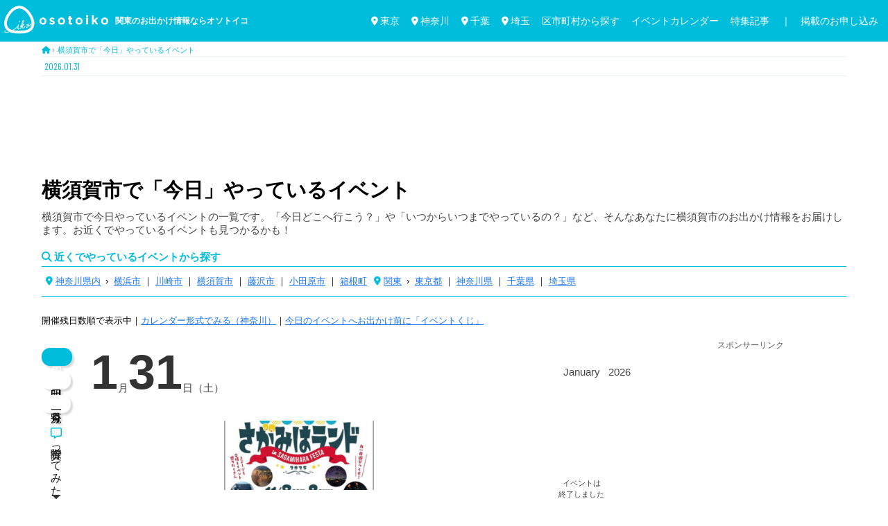

--- FILE ---
content_type: text/html; charset=UTF-8
request_url: https://osotoiko.com/areainfo-today-yokosuka
body_size: 37375
content:


<!DOCTYPE html>
<html dir="ltr" lang="ja" xmlns:fb="https://www.facebook.com/2008/fbml" xmlns:addthis="https://www.addthis.com/help/api-spec"  prefix="og: https://ogp.me/ns#"><head>
<meta charset="UTF-8" />
<meta name="viewport" content="width=device-width, initial-scale=1.0">
<link rel="stylesheet" href="https://osotoiko.com/wp-content/themes/ultrarocketman_base/responsive.css" type="text/css" media="screen, print" />

  <link rel="stylesheet" href="https://osotoiko.com/wp-content/themes/ultrarocketman_base/style.css?v=1762133723" type="text/css" />


  <link rel="stylesheet" href="https://osotoiko.com/wp-content/themes/ultrarocketman_base/css/swiper.css?1561499102" type="text/css" />


<link rel="alternate" type="application/atom+xml" title="関東のお出かけ情報ならオソトイコ Atom Feed" href="https://osotoiko.com/feed/atom" />
<link rel="alternate" type="application/rss+xml" title="関東のお出かけ情報ならオソトイコ RSS Feed" href="https://osotoiko.com/feed" />
	

	
<link href="https://fonts.googleapis.com/css?family=Allerta" rel="stylesheet"> 
<link href="https://fonts.googleapis.com/css?family=Barlow+Condensed&display=swap" rel="stylesheet">
<link href="https://fonts.googleapis.com/css?family=Roboto" rel="stylesheet">
<link href="https://fonts.googleapis.com/css?family=Oleo+Script&display=swap" rel="stylesheet"> 
<link href="https://fonts.googleapis.com/css?family=Fjalla+One&display=swap" rel="stylesheet">
	

<!--[if lt IE 9]>
<script src="https://osotoiko.com/wp-content/themes/ultrarocketman_base/jquery/html5.js" type="text/javascript"></script>
<![endif]-->
<title>横須賀市で「今日」やっているイベント | 関東のお出かけ情報ならオソトイコ</title>

		<!-- All in One SEO 4.5.5 - aioseo.com -->
		<meta name="description" content="【今日、横須賀市でやっているイベント一覧】お出かけ先をお悩み中（今日どこ行く？いつからいつまで？近くでやっているイベントは？）の方へ、東京・神奈川・千葉・埼玉のイベント情報をお届け！" />
		<meta name="robots" content="max-image-preview:large" />
		<link rel="canonical" href="https://osotoiko.com/areainfo-today-yokosuka" />
		<meta name="generator" content="All in One SEO (AIOSEO) 4.5.5" />
		<meta property="og:locale" content="ja_JP" />
		<meta property="og:site_name" content="お出かけ情報ならオソトイコ" />
		<meta property="og:type" content="article" />
		<meta property="og:title" content="横須賀市で「今日」やっているイベント | 関東のお出かけ情報ならオソトイコ" />
		<meta property="og:description" content="【今日、横須賀市でやっているイベント一覧】お出かけ先をお悩み中（今日どこ行く？いつからいつまで？近くでやっているイベントは？）の方へ、東京・神奈川・千葉・埼玉のイベント情報をお届け！" />
		<meta property="og:url" content="https://osotoiko.com/areainfo-today-yokosuka" />
		<meta property="article:published_time" content="2024-04-02T22:26:51+00:00" />
		<meta property="article:modified_time" content="2024-04-02T22:35:26+00:00" />
		<meta name="twitter:card" content="summary_large_image" />
		<meta name="twitter:site" content="@osotoiko" />
		<meta name="twitter:title" content="横須賀市で「今日」やっているイベント | 関東のお出かけ情報ならオソトイコ" />
		<meta name="twitter:description" content="【今日、横須賀市でやっているイベント一覧】お出かけ先をお悩み中（今日どこ行く？いつからいつまで？近くでやっているイベントは？）の方へ、東京・神奈川・千葉・埼玉のイベント情報をお届け！" />
		<meta name="twitter:creator" content="@osotoiko" />
		<meta name="google" content="nositelinkssearchbox" />
		<script type="application/ld+json" class="aioseo-schema">
			{"@context":"https:\/\/schema.org","@graph":[{"@type":"BreadcrumbList","@id":"https:\/\/osotoiko.com\/areainfo-today-yokosuka#breadcrumblist","itemListElement":[{"@type":"ListItem","@id":"https:\/\/osotoiko.com\/#listItem","position":1,"name":"\u5bb6","item":"https:\/\/osotoiko.com\/","nextItem":"https:\/\/osotoiko.com\/areainfo-today-yokosuka#listItem"},{"@type":"ListItem","@id":"https:\/\/osotoiko.com\/areainfo-today-yokosuka#listItem","position":2,"name":"\u6a2a\u9808\u8cc0\u5e02\u3067\u300c\u4eca\u65e5\u300d\u3084\u3063\u3066\u3044\u308b\u30a4\u30d9\u30f3\u30c8","previousItem":"https:\/\/osotoiko.com\/#listItem"}]},{"@type":"Organization","@id":"https:\/\/osotoiko.com\/#organization","name":"\u95a2\u6771\u306e\u304a\u51fa\u304b\u3051\u60c5\u5831\u306a\u3089\u30aa\u30bd\u30c8\u30a4\u30b3","url":"https:\/\/osotoiko.com\/","sameAs":["https:\/\/twitter.com\/osotoiko"]},{"@type":"WebPage","@id":"https:\/\/osotoiko.com\/areainfo-today-yokosuka#webpage","url":"https:\/\/osotoiko.com\/areainfo-today-yokosuka","name":"\u6a2a\u9808\u8cc0\u5e02\u3067\u300c\u4eca\u65e5\u300d\u3084\u3063\u3066\u3044\u308b\u30a4\u30d9\u30f3\u30c8 | \u95a2\u6771\u306e\u304a\u51fa\u304b\u3051\u60c5\u5831\u306a\u3089\u30aa\u30bd\u30c8\u30a4\u30b3","description":"\u3010\u4eca\u65e5\u3001\u6a2a\u9808\u8cc0\u5e02\u3067\u3084\u3063\u3066\u3044\u308b\u30a4\u30d9\u30f3\u30c8\u4e00\u89a7\u3011\u304a\u51fa\u304b\u3051\u5148\u3092\u304a\u60a9\u307f\u4e2d\uff08\u4eca\u65e5\u3069\u3053\u884c\u304f\uff1f\u3044\u3064\u304b\u3089\u3044\u3064\u307e\u3067\uff1f\u8fd1\u304f\u3067\u3084\u3063\u3066\u3044\u308b\u30a4\u30d9\u30f3\u30c8\u306f\uff1f\uff09\u306e\u65b9\u3078\u3001\u6771\u4eac\u30fb\u795e\u5948\u5ddd\u30fb\u5343\u8449\u30fb\u57fc\u7389\u306e\u30a4\u30d9\u30f3\u30c8\u60c5\u5831\u3092\u304a\u5c4a\u3051\uff01","inLanguage":"ja","isPartOf":{"@id":"https:\/\/osotoiko.com\/#website"},"breadcrumb":{"@id":"https:\/\/osotoiko.com\/areainfo-today-yokosuka#breadcrumblist"},"datePublished":"2024-04-03T07:26:51+09:00","dateModified":"2024-04-03T07:35:26+09:00"},{"@type":"WebSite","@id":"https:\/\/osotoiko.com\/#website","url":"https:\/\/osotoiko.com\/","name":"\u95a2\u6771\u306e\u304a\u51fa\u304b\u3051\u60c5\u5831\u306a\u3089\u30aa\u30bd\u30c8\u30a4\u30b3","description":"\u95a2\u6771\u306e\u304a\u51fa\u304b\u3051\u60c5\u5831\u3092\u65e5\u3005\u767a\u4fe1\u4e2d\uff01","inLanguage":"ja","publisher":{"@id":"https:\/\/osotoiko.com\/#organization"}}]}
		</script>
		<!-- All in One SEO -->

<link rel='dns-prefetch' href='//ajax.googleapis.com' />
<link rel='dns-prefetch' href='//s7.addthis.com' />
<link rel="alternate" type="application/rss+xml" title="関東のお出かけ情報ならオソトイコ &raquo; フィード" href="https://osotoiko.com/feed" />
<link rel="alternate" type="application/rss+xml" title="関東のお出かけ情報ならオソトイコ &raquo; コメントフィード" href="https://osotoiko.com/comments/feed" />
<script type="text/javascript">
/* <![CDATA[ */
window._wpemojiSettings = {"baseUrl":"https:\/\/s.w.org\/images\/core\/emoji\/14.0.0\/72x72\/","ext":".png","svgUrl":"https:\/\/s.w.org\/images\/core\/emoji\/14.0.0\/svg\/","svgExt":".svg","source":{"concatemoji":"https:\/\/osotoiko.com\/wp-includes\/js\/wp-emoji-release.min.js?ver=6.4.7"}};
/*! This file is auto-generated */
!function(i,n){var o,s,e;function c(e){try{var t={supportTests:e,timestamp:(new Date).valueOf()};sessionStorage.setItem(o,JSON.stringify(t))}catch(e){}}function p(e,t,n){e.clearRect(0,0,e.canvas.width,e.canvas.height),e.fillText(t,0,0);var t=new Uint32Array(e.getImageData(0,0,e.canvas.width,e.canvas.height).data),r=(e.clearRect(0,0,e.canvas.width,e.canvas.height),e.fillText(n,0,0),new Uint32Array(e.getImageData(0,0,e.canvas.width,e.canvas.height).data));return t.every(function(e,t){return e===r[t]})}function u(e,t,n){switch(t){case"flag":return n(e,"\ud83c\udff3\ufe0f\u200d\u26a7\ufe0f","\ud83c\udff3\ufe0f\u200b\u26a7\ufe0f")?!1:!n(e,"\ud83c\uddfa\ud83c\uddf3","\ud83c\uddfa\u200b\ud83c\uddf3")&&!n(e,"\ud83c\udff4\udb40\udc67\udb40\udc62\udb40\udc65\udb40\udc6e\udb40\udc67\udb40\udc7f","\ud83c\udff4\u200b\udb40\udc67\u200b\udb40\udc62\u200b\udb40\udc65\u200b\udb40\udc6e\u200b\udb40\udc67\u200b\udb40\udc7f");case"emoji":return!n(e,"\ud83e\udef1\ud83c\udffb\u200d\ud83e\udef2\ud83c\udfff","\ud83e\udef1\ud83c\udffb\u200b\ud83e\udef2\ud83c\udfff")}return!1}function f(e,t,n){var r="undefined"!=typeof WorkerGlobalScope&&self instanceof WorkerGlobalScope?new OffscreenCanvas(300,150):i.createElement("canvas"),a=r.getContext("2d",{willReadFrequently:!0}),o=(a.textBaseline="top",a.font="600 32px Arial",{});return e.forEach(function(e){o[e]=t(a,e,n)}),o}function t(e){var t=i.createElement("script");t.src=e,t.defer=!0,i.head.appendChild(t)}"undefined"!=typeof Promise&&(o="wpEmojiSettingsSupports",s=["flag","emoji"],n.supports={everything:!0,everythingExceptFlag:!0},e=new Promise(function(e){i.addEventListener("DOMContentLoaded",e,{once:!0})}),new Promise(function(t){var n=function(){try{var e=JSON.parse(sessionStorage.getItem(o));if("object"==typeof e&&"number"==typeof e.timestamp&&(new Date).valueOf()<e.timestamp+604800&&"object"==typeof e.supportTests)return e.supportTests}catch(e){}return null}();if(!n){if("undefined"!=typeof Worker&&"undefined"!=typeof OffscreenCanvas&&"undefined"!=typeof URL&&URL.createObjectURL&&"undefined"!=typeof Blob)try{var e="postMessage("+f.toString()+"("+[JSON.stringify(s),u.toString(),p.toString()].join(",")+"));",r=new Blob([e],{type:"text/javascript"}),a=new Worker(URL.createObjectURL(r),{name:"wpTestEmojiSupports"});return void(a.onmessage=function(e){c(n=e.data),a.terminate(),t(n)})}catch(e){}c(n=f(s,u,p))}t(n)}).then(function(e){for(var t in e)n.supports[t]=e[t],n.supports.everything=n.supports.everything&&n.supports[t],"flag"!==t&&(n.supports.everythingExceptFlag=n.supports.everythingExceptFlag&&n.supports[t]);n.supports.everythingExceptFlag=n.supports.everythingExceptFlag&&!n.supports.flag,n.DOMReady=!1,n.readyCallback=function(){n.DOMReady=!0}}).then(function(){return e}).then(function(){var e;n.supports.everything||(n.readyCallback(),(e=n.source||{}).concatemoji?t(e.concatemoji):e.wpemoji&&e.twemoji&&(t(e.twemoji),t(e.wpemoji)))}))}((window,document),window._wpemojiSettings);
/* ]]> */
</script>
<style id='wp-emoji-styles-inline-css' type='text/css'>

	img.wp-smiley, img.emoji {
		display: inline !important;
		border: none !important;
		box-shadow: none !important;
		height: 1em !important;
		width: 1em !important;
		margin: 0 0.07em !important;
		vertical-align: -0.1em !important;
		background: none !important;
		padding: 0 !important;
	}
</style>
<link rel='stylesheet' id='wp-block-library-css' href='https://osotoiko.com/wp-includes/css/dist/block-library/style.min.css?ver=6.4.7' type='text/css' media='all' />
<style id='classic-theme-styles-inline-css' type='text/css'>
/*! This file is auto-generated */
.wp-block-button__link{color:#fff;background-color:#32373c;border-radius:9999px;box-shadow:none;text-decoration:none;padding:calc(.667em + 2px) calc(1.333em + 2px);font-size:1.125em}.wp-block-file__button{background:#32373c;color:#fff;text-decoration:none}
</style>
<style id='global-styles-inline-css' type='text/css'>
body{--wp--preset--color--black: #000000;--wp--preset--color--cyan-bluish-gray: #abb8c3;--wp--preset--color--white: #ffffff;--wp--preset--color--pale-pink: #f78da7;--wp--preset--color--vivid-red: #cf2e2e;--wp--preset--color--luminous-vivid-orange: #ff6900;--wp--preset--color--luminous-vivid-amber: #fcb900;--wp--preset--color--light-green-cyan: #7bdcb5;--wp--preset--color--vivid-green-cyan: #00d084;--wp--preset--color--pale-cyan-blue: #8ed1fc;--wp--preset--color--vivid-cyan-blue: #0693e3;--wp--preset--color--vivid-purple: #9b51e0;--wp--preset--gradient--vivid-cyan-blue-to-vivid-purple: linear-gradient(135deg,rgba(6,147,227,1) 0%,rgb(155,81,224) 100%);--wp--preset--gradient--light-green-cyan-to-vivid-green-cyan: linear-gradient(135deg,rgb(122,220,180) 0%,rgb(0,208,130) 100%);--wp--preset--gradient--luminous-vivid-amber-to-luminous-vivid-orange: linear-gradient(135deg,rgba(252,185,0,1) 0%,rgba(255,105,0,1) 100%);--wp--preset--gradient--luminous-vivid-orange-to-vivid-red: linear-gradient(135deg,rgba(255,105,0,1) 0%,rgb(207,46,46) 100%);--wp--preset--gradient--very-light-gray-to-cyan-bluish-gray: linear-gradient(135deg,rgb(238,238,238) 0%,rgb(169,184,195) 100%);--wp--preset--gradient--cool-to-warm-spectrum: linear-gradient(135deg,rgb(74,234,220) 0%,rgb(151,120,209) 20%,rgb(207,42,186) 40%,rgb(238,44,130) 60%,rgb(251,105,98) 80%,rgb(254,248,76) 100%);--wp--preset--gradient--blush-light-purple: linear-gradient(135deg,rgb(255,206,236) 0%,rgb(152,150,240) 100%);--wp--preset--gradient--blush-bordeaux: linear-gradient(135deg,rgb(254,205,165) 0%,rgb(254,45,45) 50%,rgb(107,0,62) 100%);--wp--preset--gradient--luminous-dusk: linear-gradient(135deg,rgb(255,203,112) 0%,rgb(199,81,192) 50%,rgb(65,88,208) 100%);--wp--preset--gradient--pale-ocean: linear-gradient(135deg,rgb(255,245,203) 0%,rgb(182,227,212) 50%,rgb(51,167,181) 100%);--wp--preset--gradient--electric-grass: linear-gradient(135deg,rgb(202,248,128) 0%,rgb(113,206,126) 100%);--wp--preset--gradient--midnight: linear-gradient(135deg,rgb(2,3,129) 0%,rgb(40,116,252) 100%);--wp--preset--font-size--small: 13px;--wp--preset--font-size--medium: 20px;--wp--preset--font-size--large: 36px;--wp--preset--font-size--x-large: 42px;--wp--preset--spacing--20: 0.44rem;--wp--preset--spacing--30: 0.67rem;--wp--preset--spacing--40: 1rem;--wp--preset--spacing--50: 1.5rem;--wp--preset--spacing--60: 2.25rem;--wp--preset--spacing--70: 3.38rem;--wp--preset--spacing--80: 5.06rem;--wp--preset--shadow--natural: 6px 6px 9px rgba(0, 0, 0, 0.2);--wp--preset--shadow--deep: 12px 12px 50px rgba(0, 0, 0, 0.4);--wp--preset--shadow--sharp: 6px 6px 0px rgba(0, 0, 0, 0.2);--wp--preset--shadow--outlined: 6px 6px 0px -3px rgba(255, 255, 255, 1), 6px 6px rgba(0, 0, 0, 1);--wp--preset--shadow--crisp: 6px 6px 0px rgba(0, 0, 0, 1);}:where(.is-layout-flex){gap: 0.5em;}:where(.is-layout-grid){gap: 0.5em;}body .is-layout-flow > .alignleft{float: left;margin-inline-start: 0;margin-inline-end: 2em;}body .is-layout-flow > .alignright{float: right;margin-inline-start: 2em;margin-inline-end: 0;}body .is-layout-flow > .aligncenter{margin-left: auto !important;margin-right: auto !important;}body .is-layout-constrained > .alignleft{float: left;margin-inline-start: 0;margin-inline-end: 2em;}body .is-layout-constrained > .alignright{float: right;margin-inline-start: 2em;margin-inline-end: 0;}body .is-layout-constrained > .aligncenter{margin-left: auto !important;margin-right: auto !important;}body .is-layout-constrained > :where(:not(.alignleft):not(.alignright):not(.alignfull)){max-width: var(--wp--style--global--content-size);margin-left: auto !important;margin-right: auto !important;}body .is-layout-constrained > .alignwide{max-width: var(--wp--style--global--wide-size);}body .is-layout-flex{display: flex;}body .is-layout-flex{flex-wrap: wrap;align-items: center;}body .is-layout-flex > *{margin: 0;}body .is-layout-grid{display: grid;}body .is-layout-grid > *{margin: 0;}:where(.wp-block-columns.is-layout-flex){gap: 2em;}:where(.wp-block-columns.is-layout-grid){gap: 2em;}:where(.wp-block-post-template.is-layout-flex){gap: 1.25em;}:where(.wp-block-post-template.is-layout-grid){gap: 1.25em;}.has-black-color{color: var(--wp--preset--color--black) !important;}.has-cyan-bluish-gray-color{color: var(--wp--preset--color--cyan-bluish-gray) !important;}.has-white-color{color: var(--wp--preset--color--white) !important;}.has-pale-pink-color{color: var(--wp--preset--color--pale-pink) !important;}.has-vivid-red-color{color: var(--wp--preset--color--vivid-red) !important;}.has-luminous-vivid-orange-color{color: var(--wp--preset--color--luminous-vivid-orange) !important;}.has-luminous-vivid-amber-color{color: var(--wp--preset--color--luminous-vivid-amber) !important;}.has-light-green-cyan-color{color: var(--wp--preset--color--light-green-cyan) !important;}.has-vivid-green-cyan-color{color: var(--wp--preset--color--vivid-green-cyan) !important;}.has-pale-cyan-blue-color{color: var(--wp--preset--color--pale-cyan-blue) !important;}.has-vivid-cyan-blue-color{color: var(--wp--preset--color--vivid-cyan-blue) !important;}.has-vivid-purple-color{color: var(--wp--preset--color--vivid-purple) !important;}.has-black-background-color{background-color: var(--wp--preset--color--black) !important;}.has-cyan-bluish-gray-background-color{background-color: var(--wp--preset--color--cyan-bluish-gray) !important;}.has-white-background-color{background-color: var(--wp--preset--color--white) !important;}.has-pale-pink-background-color{background-color: var(--wp--preset--color--pale-pink) !important;}.has-vivid-red-background-color{background-color: var(--wp--preset--color--vivid-red) !important;}.has-luminous-vivid-orange-background-color{background-color: var(--wp--preset--color--luminous-vivid-orange) !important;}.has-luminous-vivid-amber-background-color{background-color: var(--wp--preset--color--luminous-vivid-amber) !important;}.has-light-green-cyan-background-color{background-color: var(--wp--preset--color--light-green-cyan) !important;}.has-vivid-green-cyan-background-color{background-color: var(--wp--preset--color--vivid-green-cyan) !important;}.has-pale-cyan-blue-background-color{background-color: var(--wp--preset--color--pale-cyan-blue) !important;}.has-vivid-cyan-blue-background-color{background-color: var(--wp--preset--color--vivid-cyan-blue) !important;}.has-vivid-purple-background-color{background-color: var(--wp--preset--color--vivid-purple) !important;}.has-black-border-color{border-color: var(--wp--preset--color--black) !important;}.has-cyan-bluish-gray-border-color{border-color: var(--wp--preset--color--cyan-bluish-gray) !important;}.has-white-border-color{border-color: var(--wp--preset--color--white) !important;}.has-pale-pink-border-color{border-color: var(--wp--preset--color--pale-pink) !important;}.has-vivid-red-border-color{border-color: var(--wp--preset--color--vivid-red) !important;}.has-luminous-vivid-orange-border-color{border-color: var(--wp--preset--color--luminous-vivid-orange) !important;}.has-luminous-vivid-amber-border-color{border-color: var(--wp--preset--color--luminous-vivid-amber) !important;}.has-light-green-cyan-border-color{border-color: var(--wp--preset--color--light-green-cyan) !important;}.has-vivid-green-cyan-border-color{border-color: var(--wp--preset--color--vivid-green-cyan) !important;}.has-pale-cyan-blue-border-color{border-color: var(--wp--preset--color--pale-cyan-blue) !important;}.has-vivid-cyan-blue-border-color{border-color: var(--wp--preset--color--vivid-cyan-blue) !important;}.has-vivid-purple-border-color{border-color: var(--wp--preset--color--vivid-purple) !important;}.has-vivid-cyan-blue-to-vivid-purple-gradient-background{background: var(--wp--preset--gradient--vivid-cyan-blue-to-vivid-purple) !important;}.has-light-green-cyan-to-vivid-green-cyan-gradient-background{background: var(--wp--preset--gradient--light-green-cyan-to-vivid-green-cyan) !important;}.has-luminous-vivid-amber-to-luminous-vivid-orange-gradient-background{background: var(--wp--preset--gradient--luminous-vivid-amber-to-luminous-vivid-orange) !important;}.has-luminous-vivid-orange-to-vivid-red-gradient-background{background: var(--wp--preset--gradient--luminous-vivid-orange-to-vivid-red) !important;}.has-very-light-gray-to-cyan-bluish-gray-gradient-background{background: var(--wp--preset--gradient--very-light-gray-to-cyan-bluish-gray) !important;}.has-cool-to-warm-spectrum-gradient-background{background: var(--wp--preset--gradient--cool-to-warm-spectrum) !important;}.has-blush-light-purple-gradient-background{background: var(--wp--preset--gradient--blush-light-purple) !important;}.has-blush-bordeaux-gradient-background{background: var(--wp--preset--gradient--blush-bordeaux) !important;}.has-luminous-dusk-gradient-background{background: var(--wp--preset--gradient--luminous-dusk) !important;}.has-pale-ocean-gradient-background{background: var(--wp--preset--gradient--pale-ocean) !important;}.has-electric-grass-gradient-background{background: var(--wp--preset--gradient--electric-grass) !important;}.has-midnight-gradient-background{background: var(--wp--preset--gradient--midnight) !important;}.has-small-font-size{font-size: var(--wp--preset--font-size--small) !important;}.has-medium-font-size{font-size: var(--wp--preset--font-size--medium) !important;}.has-large-font-size{font-size: var(--wp--preset--font-size--large) !important;}.has-x-large-font-size{font-size: var(--wp--preset--font-size--x-large) !important;}
.wp-block-navigation a:where(:not(.wp-element-button)){color: inherit;}
:where(.wp-block-post-template.is-layout-flex){gap: 1.25em;}:where(.wp-block-post-template.is-layout-grid){gap: 1.25em;}
:where(.wp-block-columns.is-layout-flex){gap: 2em;}:where(.wp-block-columns.is-layout-grid){gap: 2em;}
.wp-block-pullquote{font-size: 1.5em;line-height: 1.6;}
</style>
<link rel='stylesheet' id='contact-form-7-css' href='https://osotoiko.com/wp-content/plugins/contact-form-7/includes/css/styles.css?ver=5.9.8' type='text/css' media='all' />
<link rel='stylesheet' id='pz-linkcard-css' href='//osotoiko.com/wp-content/uploads/pz-linkcard/style.css?ver=2.5.1.150' type='text/css' media='all' />
<link rel='stylesheet' id='ppress-frontend-css' href='https://osotoiko.com/wp-content/plugins/wp-user-avatar/assets/css/frontend.min.css?ver=4.14.3' type='text/css' media='all' />
<link rel='stylesheet' id='ppress-flatpickr-css' href='https://osotoiko.com/wp-content/plugins/wp-user-avatar/assets/flatpickr/flatpickr.min.css?ver=4.14.3' type='text/css' media='all' />
<link rel='stylesheet' id='ppress-select2-css' href='https://osotoiko.com/wp-content/plugins/wp-user-avatar/assets/select2/select2.min.css?ver=6.4.7' type='text/css' media='all' />
<link rel='stylesheet' id='fancybox-css' href='https://osotoiko.com/wp-content/plugins/easy-fancybox/fancybox/1.5.4/jquery.fancybox.min.css?ver=6.4.7' type='text/css' media='screen' />
<link rel='stylesheet' id='addthis_all_pages-css' href='https://osotoiko.com/wp-content/plugins/addthis/frontend/build/addthis_wordpress_public.min.css?ver=6.4.7' type='text/css' media='all' />
<script type="text/javascript" src="//ajax.googleapis.com/ajax/libs/jquery/1.7.1/jquery.min.js?ver=1.7.1" id="jquery-js"></script>
<script type="text/javascript" src="https://osotoiko.com/wp-content/plugins/wp-user-avatar/assets/flatpickr/flatpickr.min.js?ver=4.14.3" id="ppress-flatpickr-js"></script>
<script type="text/javascript" src="https://osotoiko.com/wp-content/plugins/wp-user-avatar/assets/select2/select2.min.js?ver=4.14.3" id="ppress-select2-js"></script>
<link rel="https://api.w.org/" href="https://osotoiko.com/wp-json/" /><link rel="alternate" type="application/json" href="https://osotoiko.com/wp-json/wp/v2/pages/114295" /><link rel='shortlink' href='https://osotoiko.com/?p=114295' />
<link rel="alternate" type="application/json+oembed" href="https://osotoiko.com/wp-json/oembed/1.0/embed?url=https%3A%2F%2Fosotoiko.com%2Fareainfo-today-yokosuka" />
<link rel="alternate" type="text/xml+oembed" href="https://osotoiko.com/wp-json/oembed/1.0/embed?url=https%3A%2F%2Fosotoiko.com%2Fareainfo-today-yokosuka&#038;format=xml" />
<style>:root {
			--lazy-loader-animation-duration: 300ms;
		}
		  
		.lazyload {
	display: block;
}

.lazyload,
        .lazyloading {
			opacity: 0;
		}


		.lazyloaded {
			opacity: 1;
			transition: opacity 300ms;
			transition: opacity var(--lazy-loader-animation-duration);
		}</style><noscript><style>.lazyload { display: none; } .lazyload[class*="lazy-loader-background-element-"] { display: block; opacity: 1; }</style></noscript><link rel="icon" href="https://osotoiko.com/wp-content/uploads/2018/10/cropped-icon_ver3-32x32.jpg" sizes="32x32" />
<link rel="icon" href="https://osotoiko.com/wp-content/uploads/2018/10/cropped-icon_ver3-192x192.jpg" sizes="192x192" />
<link rel="apple-touch-icon" href="https://osotoiko.com/wp-content/uploads/2018/10/cropped-icon_ver3-180x180.jpg" />
<meta name="msapplication-TileImage" content="https://osotoiko.com/wp-content/uploads/2018/10/cropped-icon_ver3-270x270.jpg" />
<script src="https://osotoiko.com/wp-content/themes/ultrarocketman_base/jquery/jquery.cycle2.js" type="text/javascript"></script>
<script type="text/javascript">
 $().ready(function() {
   $(document).ready(
     function(){
     $("a img").hover(function(){
     $(this).fadeTo(200, 0.8);
     },function(){
     $(this).fadeTo(300, 1.0);
     });
   });
 });
</script>


<script src="https://ajax.googleapis.com/ajax/libs/jquery/3.2.1/jquery.min.js"></script>
<script>
  $(function() {
    var $win = $(window),
        $cloneNav = $('nav').clone().addClass('clone-nav').appendTo('body'),
        showClass = 'is-show';

    $win.on('load scroll', function() {
      var value = $(this).scrollTop();
      if ( value > 300 ) {
        $cloneNav.addClass(showClass);
      } else {
        $cloneNav.removeClass(showClass);
      }
    });
  });
</script>


<script src="https://kit.fontawesome.com/3234fda6da.js" crossorigin="anonymous"></script>



<!-- Global site tag (gtag.js) - Google Analytics -->
<script async src="https://www.googletagmanager.com/gtag/js?id=UA-125265629-1"></script>
<script>
  window.dataLayer = window.dataLayer || [];
  function gtag(){dataLayer.push(arguments);}
  gtag('js', new Date());

  gtag('config', 'UA-125265629-1');
</script>


<meta name="google-site-verification" content="zEK_jfOqgEtVnbws_sGLd5sNuUlc2Syk3ZCr51osnuU" />
</head>
	
	
<!-- Google tag (gtag.js) -->
<script async src="https://www.googletagmanager.com/gtag/js?id=G-W2SNH9VTJQ"></script>
<script>
  window.dataLayer = window.dataLayer || [];
  function gtag(){dataLayer.push(arguments);}
  gtag('js', new Date());

  gtag('config', 'G-W2SNH9VTJQ');
</script>
	
	

<body class="page-template page-template-areainfo_today_yokosuka page-template-areainfo_today_yokosuka-php page page-id-114295">


<!-- / トップナビゲーション -->
<div class="clear"></div> 

<!-- ヘッダー -->
<header id="header">


<!-- 以下、スマホ用のメニュー -->  
<div class="hamb-nav">
	
  <!--★左エリア-->
  <div id="nav-open" style="width: 20%;" onclick="gtag('event', 'click', {'event_category': 'header-navi','event_label': 'メニューボタン-新'});">
  <span></span>
  </div>
	
  <div id="nav-content"><!--中身-->
  <div class="hamburger-top"></div>
	
  <!--開いたときの中身 start-->
  <div class="nav-btn-area" style="height: 90%;">
	  
	  <!--トップイメージ-->
	  <a href="https://osotoiko.com/">
	  <div class="nav-topimage"><img src="https://osotoiko.com/wp-content/uploads/2018/10/logo_ver10.png"></div></a>

	  <!--button類-->
	  <div class="nav-btn-bloc">
      
      <a href="https://osotoiko.com/category/area-info/tokyo" onclick="gtag('event', 'click', {'event_category': 'header-navi-in','event_label': '内メニュ-地おで【東京】'});"><div class=""><p><i class="fas fa-map-marker-alt" style=" font-size: 130%; margin-bottom: 6px;"></i><br>東京へ<br>おでかけ</p></div></a>
      <a href="https://osotoiko.com/category/area-info/kanagawa" onclick="gtag('event', 'click', {'event_category': 'header-navi-in','event_label': '内メニュ-地おで【神奈川】'});"><div class=""><p><i class="fas fa-map-marker-alt" style=" font-size: 130%; margin-bottom: 6px;"></i><br>神奈川へ<br>おでかけ</p></div></a>
       <a href="https://osotoiko.com/category/area-info/chiba" onclick="gtag('event', 'click', {'event_category': 'header-navi-in','event_label': '内メニュ-地おで【千葉】'});"><div class=""><p><i class="fas fa-map-marker-alt" style=" font-size: 130%; margin-bottom: 6px;"></i><br>千葉へ<br>おでかけ</p></div></a>
		  
	
      <a href="https://osotoiko.com/category/area-info/saitama" onclick="gtag('event', 'click', {'event_category': 'header-navi-in','event_label': '内メニュ-地おで【埼玉】'});"><div class=""><p><i class="fas fa-map-marker-alt" style=" font-size: 130%; margin-bottom: 6px;"></i><br>埼玉へ<br>おでかけ</p></div></a>
	<a href="https://osotoiko.com/area-info2" onclick="gtag('event', 'click', {'event_category': 'header-navi-in','event_label': '内メニュ-お出カレ（近くで'});"><div class=""><p><i class="fas fa-map-marker-alt" style=" font-size: 130%; margin-bottom: 6px;"></i><br>近くの<br>イベント</p></div></a>
	  <a href="https://osotoiko.com/odekake-cal" onclick="gtag('event', 'click', {'event_category': 'header-navi-in','event_label': '内メニュ-お出カレ'});"><div class=""><p><i class="far fa-calendar-alt" style=" font-size: 130%; margin-bottom: 6px;"></i><br>今月の<br>イベント</p></div></a>
	  
	  
	
      <a href="https://osotoiko.com/areainfo-today" onclick="gtag('event', 'click', {'event_category': 'header-navi-in','event_label': '内メニュ-今日お出'});"><div class=""><p><i class="fa-solid fa-flag" style=" font-size: 130%; margin-bottom: 6px;"></i><br>今日<br>行ける</p></div></a>
	  <a href="https://osotoiko.com/areainfo-tomorrow" onclick="gtag('event', 'click', {'event_category': 'header-navi-in','event_label': '内メニュ-明日お出'});"><div class=""><p><i class="fa-solid fa-flag" style=" font-size: 130%; margin-bottom: 6px;"></i><br>明日<br>行ける</p></div></a>
<a href="https://osotoiko.com/areainfo-weekend" onclick="gtag('event', 'click', {'event_category': 'header-navi-in','event_label': '内メニュ-今週末終了'});"><div class=""><p><i class="fa-solid fa-bullhorn" style=" font-size: 130%; margin-bottom: 6px;"></i><br>今週末終了<br>のイベント</p></div></a>
		  
	  <a href="https://osotoiko.com/feature-odekake" onclick="gtag('event', 'click', {'event_category': 'header-navi-in','event_label': '内メニュ-特集'});"><div class=""><p><i class="fas fa-edit" style=" font-size: 130%; margin-bottom: 6px;"></i><br>＼行ってみた／<br>体験記事</p></div></a>
	  <a href="https://osotoiko.com/eventkuji" onclick="gtag('event', 'click', {'event_category': 'header-navi-in','event_label': '内メニュ-くじ'});"><div class=""><p><i class="fa-solid fa-star" style=" font-size: 130%; margin-bottom: 6px;"></i><br>おまかせで<br>お出かけ</p></div></a>
	  <a href="https://osotoiko.com/event-ranking" onclick="gtag('event', 'click', {'event_category': 'header-navi-in','event_label': '内メニュ-ランキング'});"><div class=""><p><i class="fa-solid fa-crown" style=" font-size: 130%; margin-bottom: 6px;"></i><br>アクセス<br>ランキング</p></div></a>
		  	
	  </div>
	
	  <div class="nav-topimage">
	  <div class="footer-sns ">
	  <!-- 
	  <a href="#" target="_blank" class="insta_btn"><i class="fab fa-instagram"></i></span></a>
	  <a href="#" target="_blank" class="insta_btn"><i class="fab fa-twitter"></i></span></a>
	  <a href="#" target="_blank" class="insta_btn"><i class="fab fa-line"></i></a>
	  <a href="#" class="insta_btn"><i class="fab fa-twitter"></i></span></a> -->
	  </div>
	  </div>
	  
	  <!--バナーエリア-->
	  <div class="nav-btn-bloc-half">
	  </div>
  </div><!--開いたときの中身 end-->
  </div>
  <!--中身ここまで-->

	
  <!--★中央エリア-->
  <div class="div-inner-center" style="width: 20%; ">
	  <a href="https://osotoiko.com/"><img src="https://osotoiko.com/wp-content/uploads/2018/10/logo_ver10.png"></a>
  </div>

  <!--★右エリア-->
  <div class="newletter-header" style="width: 20%;">  	
	  <div>
	  <!--中身を入れる-->
	  </div>
  </div>
	
</div>



<div class="wrapper-h">

<!-- ロゴ -->

<!-- 以下トップページ以外 -->
		
	<div class="newnav1">
	
      <div class="newnav1-block">
		  
		  <a href="https://osotoiko.com/">
		  <div style="display: flex;">
		  <div class="nav-logoname"><img src="https://osotoiko.com/wp-content/uploads/2018/10/logo_ver10.png" alt="オソトイコ" ></div>
		  </div>
		  </a>
		  
		  <h1>関東のお出かけ情報ならオソトイコ</h1>
		  
      </div>
		

      <ul class="newnav1-list" style="margin-right: 20px;">
      <li><a href="https://osotoiko.com/category/area-info/tokyo" onclick="gtag('event', 'click', {'event_category': 'header-navi-pc','event_label': 'ナビ-東京'});"><i class="fas fa-map-marker-alt area-icon" style="color:#fff; font-size: 94%;"></i>&thinsp;東京</a></li>
      <li><a href="https://osotoiko.com/category/area-info/kanagawa" onclick="gtag('event', 'click', {'event_category': 'header-navi-pc','event_label': 'ナビ-神奈川'});"><i class="fas fa-map-marker-alt area-icon" style="color:#fff; font-size: 94%;"></i>&thinsp;神奈川</a></li>
      <li><a href="https://osotoiko.com/category/area-info/chiba" onclick="gtag('event', 'click', {'event_category': 'header-navi-pc','event_label': 'ナビ-千葉'});"><i class="fas fa-map-marker-alt area-icon" style="color:#fff; font-size: 94%;"></i>&thinsp;千葉</a></li>
      <li><a href="https://osotoiko.com/category/area-info/saitama" onclick="gtag('event', 'click', {'event_category': 'header-navi-pc','event_label': 'ナビ-埼玉'});"><i class="fas fa-map-marker-alt area-icon" style="color:#fff; font-size: 94%;"></i>&thinsp;埼玉</a></li>
      <li><a href="https://osotoiko.com/area-info2" onclick="gtag('event', 'click', {'event_category': 'header-navi-pc','event_label': 'ナビ-市区町村から'});">区市町村から探す</a></li>
      <li><a href="https://osotoiko.com/odekake-cal" onclick="gtag('event', 'click', {'event_category': 'header-navi-pc','event_label': 'ナビ-お出カレ'});">イベントカレンダー</a></li>
      <li><a href="https://osotoiko.com/feature-odekake" onclick="gtag('event', 'click', {'event_category': 'header-navi-pc','event_label': 'ナビ-特集'});">特集記事</a></li>
	  <li><a href="https://osotoiko.com/offerform" onclick="gtag('event', 'click', {'event_category': 'header-navi-pc','event_label': 'ナビ-掲載申込'});">｜&emsp;掲載のお申し込み</a></li>
      </ul>
	</div>
	

      
      
      
            
      
      </div>
      
      
      </div>
      
      
      
      
      </div>
      
            
      
</div>

<!-- / ロゴ -->
</div>




<script>
document.addEventListener( 'wpcf7mailsent', function( event ) {
    location = 'https://osotoiko.com/contact-thanks';
}, false );
</script>



</header>
<!-- / ヘッダー -->  




<div class="clear" style="margin-bottom:30px;"></div>

<!-- 以下、降ってくるナビ -->  



<!-- ハンバーガーメニュー（hamb-nav用）のjs -->	
<script type="text/javascript">
jQuery(function ($) {
  $(function () {
    $("#nav-open").on("click", function () {
      if ($(this).hasClass("active")) {
        $(this).removeClass("active");
        $("#nav-content").removeClass("open").fadeOut(100);
      } else {
        $(this).addClass("active");
        $("#nav-content").fadeIn(100).addClass("open");
      }
    });
  });
}); 
</script>


<script>
jQuery(function($) {
  $('.link-box').css('cursor','pointer');
  $('.link-box').on('click',function () {
    window.location.href = $(this).find('a').attr('href');
  });
});
</script>


<script type="text/javascript" src="http://code.jquery.com/jquery-3.1.0.min.js"></script>

<!-- スムーズスクロール -->
<script>
$(function(){
$('a[href^="#"]').click(function() {
var speed = 400; // スクロールスピード(ミリ秒)
var href= $(this).attr("href");
var target = $(href == "#" || href == "" ? 'html' : href);
var position = target.offset().top;
$('body,html').animate({scrollTop:position}, speed, 'swing');
return false;
});
});
</script>
<!-- スムーズスクロール -->




<div class="pankuzu-area">
<!--パンくずリスト--------------->
<div class="pankuzu2">
<div class="breadcrumb">
<div itemscope itemtype="//data-vocabulary.org/Breadcrumb">
<a href="https://osotoiko.com" itemprop="url">
<span itemprop="title"><i class="fas fa-home color-osoto"></i></span> </a> &rsaquo;</div>

<div itemscope itemtype="//data-vocabulary.org/Breadcrumb">
<span itemprop="title">横須賀市で「今日」やっているイベント</span></div>
</div>


</div>
<!-- / パンくずリスト -->
</div>
</div>


<div class="format1-scrolltext-area">
<!--テンプレ読込（タイトル）-->
<div class="wrapper scrolltext" style="">
<!--<div style="" class="scrolltext-img"><img src="https://osotoiko.com/wp-content/uploads/2019/11/icon-flowtext-nov.png" width="24" alt="季節のアイコン"></div>-->
<div class="scrolltext-h" style=""><p class="e-font-barlow color-osoto" style=""><span class=" color-osoto">2026.01.31</p></div>
<div class="marquee" style="">
<!--<a href="https://osotoiko.com/area-info/sumida-event-191116_sumida-aquarium"  onclick="gtag('event', 'click', {'event_category': 'scrolltext-all','event_label': '雪とクラゲ'});">-->
<p>
<!--急な天候の変化によりイベントが中止・変更になる場合がございます。詳しくは公式サイトなどでご確認ください。-->
</p>
<!--</a>-->
</div>
</div>
</div>

<div class="">
<!--テンプレ読込（アドセンス）-->
<div class="adsarea-yoko">
<script async src="https://pagead2.googlesyndication.com/pagead/js/adsbygoogle.js"></script>
<!-- ディスプレイ横-お出カレ -->
<ins class="adsbygoogle"
     style="display:block"
     data-ad-client="ca-pub-2528727901854584"
     data-ad-slot="6289789604"
	 data-ad-format="horizontal"
     data-full-width-responsive="false"></ins>
<script>
     (adsbygoogle = window.adsbygoogle || []).push({});
</script>
</div></div>

<!-- 全体warapper -->
<div class="wrapper">
	

<!-- メインwrap -->
<div id="main">

<!-- ページタイトル -->
<div class="blog-title-today flex-alignrow-colum">
<!-- ★☆★ ↓変更箇所【1／5】↓ ★☆★ -->
<h2>横須賀市で<br>「今日」やっているイベント</h2>
<!-- ★☆★ ↓変更箇所【2／5】↓ ★☆★                                                                 ★☆★ ↓変更箇所【3／5】↓ ★☆★ -->
<p>横須賀市で今日やっているイベントの一覧です。「今日どこへ行こう？」や「いつからいつまでやっているの？」など、そんなあなたに横須賀市のお出かけ情報をお届けします。お近くでやっているイベントも見つかるかも！</p>
</div>

<!-- 地域の絞り込みエリア ------------------------------------>
<h3 class="today-areacat2-title2"><i class="fa-solid fa-magnifying-glass"></i>近くでやっているイベントから探す</h3>
	
<div class="today-areatag3 flex-row-column" style="">
	
<div class="pc-only-todayarea-marginright">
<p>
<a href="https://osotoiko.com/areainfo-today-kanagawa" onclick="gtag('event', 'click', {'event_category': 'today-btn','event_label': 'ボタン-地域絞込「今日」神奈川'});"><i class="fas fa-map-marker-alt fa-icon" style="margin-right: 4px;"></i>神奈川県内</a>&ensp;&rsaquo;&nbsp;<!-- 数が多くなったら削除→<br>-->
<a href="https://osotoiko.com/areainfo-today-yokohama" onclick="gtag('event', 'click', {'event_category': 'today-btn','event_label': 'ボタン-地域絞込「今日」横浜'});">横浜市</a>&nbsp;｜
<a href="https://osotoiko.com/areainfo-today-kawasaki" onclick="gtag('event', 'click', {'event_category': 'today-btn','event_label': 'ボタン-地域絞込「今日」川崎'});">川崎市</a>&nbsp;｜
<a href="https://osotoiko.com/areainfo-today-yokosuka" onclick="gtag('event', 'click', {'event_category': 'today-btn','event_label': 'ボタン-地域絞込「今日」横須賀'});">横須賀市</a>&nbsp;｜
<a href="https://osotoiko.com/areainfo-today-fujisawa" onclick="gtag('event', 'click', {'event_category': 'today-btn','event_label': 'ボタン-地域絞込「今日」藤沢'});">藤沢市</a>&nbsp;｜
<a href="https://osotoiko.com/areainfo-today-odawara" onclick="gtag('event', 'click', {'event_category': 'today-btn','event_label': 'ボタン-地域絞込「今日」小田原'});">小田原市</a>&nbsp;｜
<a href="https://osotoiko.com/areainfo-today-hakone" onclick="gtag('event', 'click', {'event_category': 'today-btn','event_label': 'ボタン-地域絞込「今日」箱根'});">箱根町</a>
</p>
</div>

<div class="smphone-only-todayarea-margintop">
<p>
<a href="https://osotoiko.com/areainfo-today" onclick="gtag('event', 'click', {'event_category': 'today-btn','event_label': 'ボタン-地域絞込「今日」関東'});"><i class="fas fa-map-marker-alt fa-icon" style="margin-right: 4px;"></i>関東</a>&ensp;&rsaquo;&nbsp;
<a href="https://osotoiko.com/areainfo-today-tokyo" onclick="gtag('event', 'click', {'event_category': 'today-btn','event_label': 'ボタン-地域絞込「今日」東京'});">東京都</a>&nbsp;｜
<a href="https://osotoiko.com/areainfo-today-kanagawa" onclick="gtag('event', 'click', {'event_category': 'today-btn','event_label': 'ボタン-地域絞込「今日」神奈川'});">神奈川県</a>&nbsp;｜
<a href="https://osotoiko.com/areainfo-today-chiba" onclick="gtag('event', 'click', {'event_category': 'today-btn','event_label': 'ボタン-地域絞込「今日」千葉'});">千葉県</a>&nbsp;｜
<a href="https://osotoiko.com/areainfo-today-saitama" onclick="gtag('event', 'click', {'event_category': 'today-btn','event_label': 'ボタン-地域絞込「今日」埼玉'});">埼玉県</a>
</p>
</div>
	
</div>
<!-- / -->
	
<div class="today-rightlinkarea1 flex-alignitems-center" style="">
<p style="">
開催残日数順で表示中｜<a href="https://osotoiko.com/odekake-cal-kanagawa" onclick="gtag('event', 'click', {'event_category': 'event-cal-btn','event_label': 'ボタン-イベカレ-絞込「カレンダー形式へ」'});">カレンダー形式でみる（神奈川）</a>｜<a href="https://osotoiko.com/eventkuji" onclick="gtag('event', 'click', {'event_category': 'event-cal-btn','event_label': 'ボタン-今日横須賀-絞込「くじ引きへ」'});">今日のイベントへお出かけ前に「イベントくじ」</a>
</p>
</div>
	
	
<!-- リスト内「オリジナル記事」ランダム表示-1 ------------------------------------>
<!-- -->

<!-- リスト内「オリジナル記事」ランダム表示-2 ------------------------------------>
<!-- -->




<!-- コンテンツブロック -->
<div class="wrapper3">
	
	
<!-- 本文エリア -->
<article class="left-area3 margin-bottom20">
	

<div>

   <div class="left1-area3" style="margin-top: 10px;"><!-- -------------------------------------------------↓エリア変更【4／11】 -->
      <div class="btn-eventcal-tate5"><a href="https://osotoiko.com/areainfo-today-yokosuka" onclick="gtag('event', 'click', {'event_category': 'today-left-btn','event_label': 'ボタン-今日-小田原（「今日」'});">今日</a></div>
      <div class="btn-ouchitoday3"><a href="https://osotoiko.com/areainfo-tomorrow-yokosuka" onclick="gtag('event', 'click', {'event_category': 'today-left-btn','event_label': 'ボタン-今日-小田原（「明日」'});">明日</a></div>
      <div class="btn-ouchitoday3"><a href="https://osotoiko.com/odekake-cal-kanagawa" onclick="gtag('event', 'click', {'event_category': 'today-left-btn','event_label': 'ボタン-今日-小田原（神「イベカレ」'});">今月一覧</a></div>
	  <!--<div class="btn-ouchitoday3"><a href="https://osotoiko.com/areainfo-newyear" onclick="gtag('event', 'click', {'event_category': 'today-left-btn','event_label': 'ボタン-今日-東（渋「今週末｜年末年始」'});">年末年始中に終了・関東</a></div>--> 

	   
	  <!--ページ内リンク--> 
	  <!--テンプレ読込（左側のボタン-行ってみた！のみ「template/btn-pagelink-todayetc」）--> 
	  <div class="btn-eventcal-tate4"><a href="#other" onclick="gtag('event', 'click', {'event_category': 'today-left-btn','event_label': 'ボタン-今日-東（目「実際行」'});"><i class="far fa-comment-alt" style="margin-bottom:2px; color:#00bddc;"></i>実際行ってみた<i class="fas fa-caret-down"></i></a>
	  </div>
	   
	  <div class="smphone-only">	
	  <div class="btn-eventcal-tate4"><a href="#content-rank" onclick="gtag('event', 'click', {'event_category': 'today-left-btn','event_label': 'ボタン-今日-東（目「ランキング」'});"><i class="fa-solid fa-crown" style="margin-bottom:2px; color:#00bddc;"></i><i class="fas fa-caret-down"></i></a>
	  </div>
	  </div>
	  <!-- -->
	   
   </div>
	
</div>
	

<div class="left2-area3-eventcal">

<div class="area-info-latest ">
<ul class="areanewlist">


	
<!--テンプレ読込（日付タイトル-今日）--> 
<!--「今日の月日」タイトルエリア-------------------------------------------------------------------------->
	
<li style="border:none;">
<div style=" display: flex; justify-content: space-between; align-items: center; padding: 0 0 0;">
	 
<!--左側の日付エリア---------------------------------------------------------->
    <div class="textbox-list-todaytitle_left" style=" height: 100%;">

       <div class="flex-rowbottom" style="margin-left: 12px; ">
		 
       <p class=" " style="">
	   <span class="areainfocal-month_bignumber2">
<!-- ★☆★ ↓変更箇所【5／10】↓ ★☆★ -->
       1</span></p>
       <p class="">月</p>
	<p class=" " style="">
	   <span class="areainfocal-month_bignumber2">
<!-- ★☆★ ↓変更箇所【5／10】↓ ★☆★ -->
       31</span></p>
       <p class="">日（土）</p>
		 
       </div>
	
    </div>
	 
<!--右側の内容エリア---------------------------------------------------------->
    <div class="textbox-list-todaytitle_right" style="text-align: right; ">
<!-- ★☆★ ↓変更箇所【6／10】↓ ★☆★ -->
	<p class="">
		January		<br>&nbsp;
		2026	</p>
    </div>	  
	 
</div>
	
</li>
<!--/-->

<!-- リスト上段（終了日アリ） -->

  	
<!-- オソト用-no1 -------------------------------->	
	
<!-- オソト用-no1 -------------------------------->	
	
	




<!-- end -->
	  

	  

<!-- リスト下段（終了日未定と終了済み） -->
	  

	  

 <div>
    
         
        
</li>
		

<li class="" style="border-top: none;">
<div class="link-box link-box-nakami-s2" style=" display: flex; justify-content: space-between; align-items: center; padding: 3px 0;">
	
	
<!--右側の内容と地域エリア---------------------------------------------------------->
<div class="textbox-arcv-list-right_today">

     <!--内容-->
     <div class=" eventcal_today-text-area">
		 
			<!--アイキャッチ画像-->
			<div style="position: relative;">
  <a href="https://osotoiko.com/area-info/sagamihara-event-251108_sagamihara-festa">
  <div class="today-arcv-list-img">
            
  <noscript><img width="420" height="201" src="https://osotoiko.com/wp-content/uploads/2025/10/event_7884_01.jpg" class="attachment-420x280 size-420x280 wp-post-image" alt="さがみはランド in さがみはらフェスタ2025 チラシ" decoding="async" fetchpriority="high" srcset="https://osotoiko.com/wp-content/uploads/2025/10/event_7884_01.jpg 1920w, https://osotoiko.com/wp-content/uploads/2025/10/event_7884_01-300x144.jpg 300w, https://osotoiko.com/wp-content/uploads/2025/10/event_7884_01-1024x491.jpg 1024w, https://osotoiko.com/wp-content/uploads/2025/10/event_7884_01-768x368.jpg 768w, https://osotoiko.com/wp-content/uploads/2025/10/event_7884_01-1536x736.jpg 1536w" sizes="(max-width: 420px) 100vw, 420px"></noscript><img width="420" height="201" src="data:image/svg+xml,%3Csvg%20xmlns%3D%22http%3A%2F%2Fwww.w3.org%2F2000%2Fsvg%22%20viewBox%3D%220%200%20420%20201%22%3E%3C%2Fsvg%3E" class="attachment-420x280 size-420x280 wp-post-image lazyload" alt="さがみはランド in さがみはらフェスタ2025 チラシ" decoding="async" fetchpriority="high" srcset="data:image/svg+xml,%3Csvg%20xmlns%3D%22http%3A%2F%2Fwww.w3.org%2F2000%2Fsvg%22%20viewBox%3D%220%200%20420%20201%22%3E%3C%2Fsvg%3E 420w" sizes="(max-width: 420px) 100vw, 420px" data-srcset="https://osotoiko.com/wp-content/uploads/2025/10/event_7884_01.jpg 1920w, https://osotoiko.com/wp-content/uploads/2025/10/event_7884_01-300x144.jpg 300w, https://osotoiko.com/wp-content/uploads/2025/10/event_7884_01-1024x491.jpg 1024w, https://osotoiko.com/wp-content/uploads/2025/10/event_7884_01-768x368.jpg 768w, https://osotoiko.com/wp-content/uploads/2025/10/event_7884_01-1536x736.jpg 1536w" data-src="https://osotoiko.com/wp-content/uploads/2025/10/event_7884_01.jpg">
  </div>
  </a>
<!--テンプレ読込（NEWアイコン-acv）--><div class="newicon-area-acv">
</div></div>		 
		 
     	    <p class="item-title_arcv2" id="post-148138"><a href="https://osotoiko.com/area-info/sagamihara-event-251108_sagamihara-festa">さがみはランド in さがみはらフェスタ2025</a></p>
		 
     	    <div class="post-excerpt">
     	    <div class="flex-yoko2">
<div>
<h3>相模原の文化や食、音楽、アートなどを丸ごと楽しむ大人気イベント!</h3>
</div>
</div>
     	    </div>
          
     	    <div class="flex-alignrow-column" style="">
     	    <div class="flex-row" style="margin-right: auto;">
				
							
				
			</div>
				
		<div class="acv-areacat margin-right0-auto">
			<!--テンプレ読込（1都３県）--><span class="class_kanagawa"><a href="/category/area-info/kanagawa"><span itemprop="title">神奈川県</span></a></span>			</div>
				
			</div>
     </div>
	
</div>
<!--右側end---------------------------------------------------------->


<!--左側の日付エリア---------------------------------------------------------->
<div class="itembox-arcv-list-left_today" style=" height: 100%;">

     <div class="eventcallist-day_today">
		 
		 		<div style="text-align: center;">
		  <p style="">イベントは</p>
		  <p style="">終了しました</p>
		</div>
		
		<!--
		<p>2025/11/09</span></p>-->
		 
		 
				 

     </div>

</div>
<!--左側end---------------------------------------------------------->





	
	
</div>
</li> 	
		

		
        
        
</li>
		

<li class="" style="border-top: none;">
<div class="link-box link-box-nakami-s2" style=" display: flex; justify-content: space-between; align-items: center; padding: 3px 0;">
	
	
<!--右側の内容と地域エリア---------------------------------------------------------->
<div class="textbox-arcv-list-right_today">

     <!--内容-->
     <div class=" eventcal_today-text-area">
		 
			<!--アイキャッチ画像-->
			<div style="position: relative;">
  <a href="https://osotoiko.com/area-info/yokosuka-event-250718_soleil-park">
  <div class="today-arcv-list-img">
            
  <noscript><img width="420" height="201" src="https://osotoiko.com/wp-content/uploads/2025/08/event_7667_01.jpg" class="attachment-420x280 size-420x280 wp-post-image" alt="ソレイユの丘 満開のひまわり" decoding="async" srcset="https://osotoiko.com/wp-content/uploads/2025/08/event_7667_01.jpg 1920w, https://osotoiko.com/wp-content/uploads/2025/08/event_7667_01-300x144.jpg 300w, https://osotoiko.com/wp-content/uploads/2025/08/event_7667_01-1024x491.jpg 1024w, https://osotoiko.com/wp-content/uploads/2025/08/event_7667_01-768x368.jpg 768w, https://osotoiko.com/wp-content/uploads/2025/08/event_7667_01-1536x736.jpg 1536w" sizes="(max-width: 420px) 100vw, 420px"></noscript><img width="420" height="201" src="data:image/svg+xml,%3Csvg%20xmlns%3D%22http%3A%2F%2Fwww.w3.org%2F2000%2Fsvg%22%20viewBox%3D%220%200%20420%20201%22%3E%3C%2Fsvg%3E" class="attachment-420x280 size-420x280 wp-post-image lazyload" alt="ソレイユの丘 満開のひまわり" decoding="async" srcset="data:image/svg+xml,%3Csvg%20xmlns%3D%22http%3A%2F%2Fwww.w3.org%2F2000%2Fsvg%22%20viewBox%3D%220%200%20420%20201%22%3E%3C%2Fsvg%3E 420w" sizes="(max-width: 420px) 100vw, 420px" data-srcset="https://osotoiko.com/wp-content/uploads/2025/08/event_7667_01.jpg 1920w, https://osotoiko.com/wp-content/uploads/2025/08/event_7667_01-300x144.jpg 300w, https://osotoiko.com/wp-content/uploads/2025/08/event_7667_01-1024x491.jpg 1024w, https://osotoiko.com/wp-content/uploads/2025/08/event_7667_01-768x368.jpg 768w, https://osotoiko.com/wp-content/uploads/2025/08/event_7667_01-1536x736.jpg 1536w" data-src="https://osotoiko.com/wp-content/uploads/2025/08/event_7667_01.jpg">
  </div>
  </a>
<!--テンプレ読込（NEWアイコン-acv）--><div class="newicon-area-acv">
</div></div>		 
		 
     	    <p class="item-title_arcv2" id="post-144686"><a href="https://osotoiko.com/area-info/yokosuka-event-250718_soleil-park">ブチアゲSUMMER！2025 SOLEIL</a></p>
		 
     	    <div class="post-excerpt">
     	    <div class="flex-yoko2">
<div>
<h3>10万本のヒマワリが来園を歓迎！ 限定スイーツ等の販売も！ 入園無料！</h3>
</div>
</div>
     	    </div>
          
     	    <div class="flex-alignrow-column" style="">
     	    <div class="flex-row" style="margin-right: auto;">
				
							
				
			</div>
				
		<div class="acv-areacat margin-right0-auto">
			<!--テンプレ読込（1都３県）--><span class="class_kanagawa"><a href="/category/area-info/kanagawa"><span itemprop="title">神奈川県</span></a></span>			</div>
				
			</div>
     </div>
	
</div>
<!--右側end---------------------------------------------------------->


<!--左側の日付エリア---------------------------------------------------------->
<div class="itembox-arcv-list-left_today" style=" height: 100%;">

     <div class="eventcallist-day_today">
		 
		 		<div style="text-align: center;">
		  <p style="">イベントは</p>
		  <p style="">終了しました</p>
		</div>
		
		<!--
		<p>2025/08/31</span></p>-->
		 
		 
				 

     </div>

</div>
<!--左側end---------------------------------------------------------->





	
	
</div>
</li> 	
		

		
        
        
		


<li style="height: 100%;">
<!-- ここにインフィード広告のコードを入れる -->
		<script async src="https://pagead2.googlesyndication.com/pagead/js/adsbygoogle.js"></script>
<ins class="adsbygoogle"
     style="display:block"
     data-ad-format="fluid"
     data-ad-layout-key="-fb+5w+4e-db+86"
     data-ad-client="ca-pub-2528727901854584"
     data-ad-slot="3194538502"></ins>
<script>
     (adsbygoogle = window.adsbygoogle || []).push({});
</script>

</li>
		

<li class="" style="border-top: none;">
<div class="link-box link-box-nakami-s2" style=" display: flex; justify-content: space-between; align-items: center; padding: 3px 0;">
	
	
<!--右側の内容と地域エリア---------------------------------------------------------->
<div class="textbox-arcv-list-right_today">

     <!--内容-->
     <div class=" eventcal_today-text-area">
		 
			<!--アイキャッチ画像-->
			<div style="position: relative;">
  <a href="https://osotoiko.com/area-info/yokosuka-event-250518_park-sf">
  <div class="today-arcv-list-img">
            
  <noscript><img width="420" height="201" src="https://osotoiko.com/wp-content/uploads/2025/05/event_7310_01.jpg" class="attachment-420x280 size-420x280 wp-post-image" alt="パークスポーツフェスタ2025 in うみかぜ公園　ロゴ" decoding="async" srcset="https://osotoiko.com/wp-content/uploads/2025/05/event_7310_01.jpg 1920w, https://osotoiko.com/wp-content/uploads/2025/05/event_7310_01-300x144.jpg 300w, https://osotoiko.com/wp-content/uploads/2025/05/event_7310_01-1024x491.jpg 1024w, https://osotoiko.com/wp-content/uploads/2025/05/event_7310_01-768x368.jpg 768w, https://osotoiko.com/wp-content/uploads/2025/05/event_7310_01-1536x736.jpg 1536w" sizes="(max-width: 420px) 100vw, 420px"></noscript><img width="420" height="201" src="data:image/svg+xml,%3Csvg%20xmlns%3D%22http%3A%2F%2Fwww.w3.org%2F2000%2Fsvg%22%20viewBox%3D%220%200%20420%20201%22%3E%3C%2Fsvg%3E" class="attachment-420x280 size-420x280 wp-post-image lazyload" alt="パークスポーツフェスタ2025 in うみかぜ公園　ロゴ" decoding="async" srcset="data:image/svg+xml,%3Csvg%20xmlns%3D%22http%3A%2F%2Fwww.w3.org%2F2000%2Fsvg%22%20viewBox%3D%220%200%20420%20201%22%3E%3C%2Fsvg%3E 420w" sizes="(max-width: 420px) 100vw, 420px" data-srcset="https://osotoiko.com/wp-content/uploads/2025/05/event_7310_01.jpg 1920w, https://osotoiko.com/wp-content/uploads/2025/05/event_7310_01-300x144.jpg 300w, https://osotoiko.com/wp-content/uploads/2025/05/event_7310_01-1024x491.jpg 1024w, https://osotoiko.com/wp-content/uploads/2025/05/event_7310_01-768x368.jpg 768w, https://osotoiko.com/wp-content/uploads/2025/05/event_7310_01-1536x736.jpg 1536w" data-src="https://osotoiko.com/wp-content/uploads/2025/05/event_7310_01.jpg">
  </div>
  </a>
<!--テンプレ読込（NEWアイコン-acv）--><div class="newicon-area-acv">
</div></div>		 
		 
     	    <p class="item-title_arcv2" id="post-139300"><a href="https://osotoiko.com/area-info/yokosuka-event-250518_park-sf">パークスポーツフェスタ2025 in うみかぜ公園</a></p>
		 
     	    <div class="post-excerpt">
     	    <div class="flex-yoko2">
<div>
<h3>7種類の新感覚スポーツを体験できる無料イベント！</h3>
</div>
</div>
     	    </div>
          
     	    <div class="flex-alignrow-column" style="">
     	    <div class="flex-row" style="margin-right: auto;">
				
							
				
			</div>
				
		<div class="acv-areacat margin-right0-auto">
			<!--テンプレ読込（1都３県）--><span class="class_kanagawa"><a href="/category/area-info/kanagawa"><span itemprop="title">神奈川県</span></a></span>			</div>
				
			</div>
     </div>
	
</div>
<!--右側end---------------------------------------------------------->


<!--左側の日付エリア---------------------------------------------------------->
<div class="itembox-arcv-list-left_today" style=" height: 100%;">

     <div class="eventcallist-day_today">
		 
		 		<div style="text-align: center;">
		  <p style="">イベントは</p>
		  <p style="">終了しました</p>
		</div>
		
		<!--
		<p>2025/05/18</span></p>-->
		 
		 
				 

     </div>

</div>
<!--左側end---------------------------------------------------------->





	
	
</div>
</li> 	
		

		
        
        
</li>
		

<li class="" style="border-top: none;">
<div class="link-box link-box-nakami-s2" style=" display: flex; justify-content: space-between; align-items: center; padding: 3px 0;">
	
	
<!--右側の内容と地域エリア---------------------------------------------------------->
<div class="textbox-arcv-list-right_today">

     <!--内容-->
     <div class=" eventcal_today-text-area">
		 
			<!--アイキャッチ画像-->
			<div style="position: relative;">
  <a href="https://osotoiko.com/area-info/yokosuka-event-250517_cocoyoko">
  <div class="today-arcv-list-img">
            
  <noscript><img width="420" height="201" src="https://osotoiko.com/wp-content/uploads/2025/04/event_7214_01.jpg" class="attachment-420x280 size-420x280 wp-post-image" alt="よこすかカレーフェスティバル2025" decoding="async" srcset="https://osotoiko.com/wp-content/uploads/2025/04/event_7214_01.jpg 1920w, https://osotoiko.com/wp-content/uploads/2025/04/event_7214_01-300x144.jpg 300w, https://osotoiko.com/wp-content/uploads/2025/04/event_7214_01-1024x491.jpg 1024w, https://osotoiko.com/wp-content/uploads/2025/04/event_7214_01-768x368.jpg 768w, https://osotoiko.com/wp-content/uploads/2025/04/event_7214_01-1536x736.jpg 1536w" sizes="(max-width: 420px) 100vw, 420px"></noscript><img width="420" height="201" src="data:image/svg+xml,%3Csvg%20xmlns%3D%22http%3A%2F%2Fwww.w3.org%2F2000%2Fsvg%22%20viewBox%3D%220%200%20420%20201%22%3E%3C%2Fsvg%3E" class="attachment-420x280 size-420x280 wp-post-image lazyload" alt="よこすかカレーフェスティバル2025" decoding="async" srcset="data:image/svg+xml,%3Csvg%20xmlns%3D%22http%3A%2F%2Fwww.w3.org%2F2000%2Fsvg%22%20viewBox%3D%220%200%20420%20201%22%3E%3C%2Fsvg%3E 420w" sizes="(max-width: 420px) 100vw, 420px" data-srcset="https://osotoiko.com/wp-content/uploads/2025/04/event_7214_01.jpg 1920w, https://osotoiko.com/wp-content/uploads/2025/04/event_7214_01-300x144.jpg 300w, https://osotoiko.com/wp-content/uploads/2025/04/event_7214_01-1024x491.jpg 1024w, https://osotoiko.com/wp-content/uploads/2025/04/event_7214_01-768x368.jpg 768w, https://osotoiko.com/wp-content/uploads/2025/04/event_7214_01-1536x736.jpg 1536w" data-src="https://osotoiko.com/wp-content/uploads/2025/04/event_7214_01.jpg">
  </div>
  </a>
<!--テンプレ読込（NEWアイコン-acv）--><div class="newicon-area-acv">
</div></div>		 
		 
     	    <p class="item-title_arcv2" id="post-137573"><a href="https://osotoiko.com/area-info/yokosuka-event-250517_cocoyoko">よこすかカレーフェスティバル2025</a></p>
		 
     	    <div class="post-excerpt">
     	    <div class="flex-yoko2">
<div>
<h3>海軍カレーや横須賀海上自衛隊カレー、カレーバイキングなど、カレー三昧の2日間！</h3>
</div>
</div>
     	    </div>
          
     	    <div class="flex-alignrow-column" style="">
     	    <div class="flex-row" style="margin-right: auto;">
				
							
				
			</div>
				
		<div class="acv-areacat margin-right0-auto">
			<!--テンプレ読込（1都３県）--><span class="class_kanagawa"><a href="/category/area-info/kanagawa"><span itemprop="title">神奈川県</span></a></span>			</div>
				
			</div>
     </div>
	
</div>
<!--右側end---------------------------------------------------------->


<!--左側の日付エリア---------------------------------------------------------->
<div class="itembox-arcv-list-left_today" style=" height: 100%;">

     <div class="eventcallist-day_today">
		 
		 		<div style="text-align: center;">
		  <p style="">イベントは</p>
		  <p style="">終了しました</p>
		</div>
		
		<!--
		<p>2025/05/18</span></p>-->
		 
		 
				 

     </div>

</div>
<!--左側end---------------------------------------------------------->





	
	
</div>
</li> 	
		

		
        
        
		


<li style="height: 100%;">
<!-- ここにインフィード広告のコードを入れる -->
		<script async src="https://pagead2.googlesyndication.com/pagead/js/adsbygoogle.js"></script>
<ins class="adsbygoogle"
     style="display:block"
     data-ad-format="fluid"
     data-ad-layout-key="-fb+5w+4e-db+86"
     data-ad-client="ca-pub-2528727901854584"
     data-ad-slot="3194538502"></ins>
<script>
     (adsbygoogle = window.adsbygoogle || []).push({});
</script>

</li>
		

<li class="" style="border-top: none;">
<div class="link-box link-box-nakami-s2" style=" display: flex; justify-content: space-between; align-items: center; padding: 3px 0;">
	
	
<!--右側の内容と地域エリア---------------------------------------------------------->
<div class="textbox-arcv-list-right_today">

     <!--内容-->
     <div class=" eventcal_today-text-area">
		 
			<!--アイキャッチ画像-->
			<div style="position: relative;">
  <a href="https://osotoiko.com/area-info/yokosuka-event-250422_soleil-park">
  <div class="today-arcv-list-img">
            
  <noscript><img width="420" height="201" src="https://osotoiko.com/wp-content/uploads/2025/05/event_7306_01.jpg" class="attachment-420x280 size-420x280 wp-post-image" alt="ソレイユの丘20周年記念イベント～みんなの想いが咲くところ～　バナー" decoding="async" srcset="https://osotoiko.com/wp-content/uploads/2025/05/event_7306_01.jpg 1920w, https://osotoiko.com/wp-content/uploads/2025/05/event_7306_01-300x144.jpg 300w, https://osotoiko.com/wp-content/uploads/2025/05/event_7306_01-1024x491.jpg 1024w, https://osotoiko.com/wp-content/uploads/2025/05/event_7306_01-768x368.jpg 768w, https://osotoiko.com/wp-content/uploads/2025/05/event_7306_01-1536x736.jpg 1536w" sizes="(max-width: 420px) 100vw, 420px"></noscript><img width="420" height="201" src="data:image/svg+xml,%3Csvg%20xmlns%3D%22http%3A%2F%2Fwww.w3.org%2F2000%2Fsvg%22%20viewBox%3D%220%200%20420%20201%22%3E%3C%2Fsvg%3E" class="attachment-420x280 size-420x280 wp-post-image lazyload" alt="ソレイユの丘20周年記念イベント～みんなの想いが咲くところ～　バナー" decoding="async" srcset="data:image/svg+xml,%3Csvg%20xmlns%3D%22http%3A%2F%2Fwww.w3.org%2F2000%2Fsvg%22%20viewBox%3D%220%200%20420%20201%22%3E%3C%2Fsvg%3E 420w" sizes="(max-width: 420px) 100vw, 420px" data-srcset="https://osotoiko.com/wp-content/uploads/2025/05/event_7306_01.jpg 1920w, https://osotoiko.com/wp-content/uploads/2025/05/event_7306_01-300x144.jpg 300w, https://osotoiko.com/wp-content/uploads/2025/05/event_7306_01-1024x491.jpg 1024w, https://osotoiko.com/wp-content/uploads/2025/05/event_7306_01-768x368.jpg 768w, https://osotoiko.com/wp-content/uploads/2025/05/event_7306_01-1536x736.jpg 1536w" data-src="https://osotoiko.com/wp-content/uploads/2025/05/event_7306_01.jpg">
  </div>
  </a>
<!--テンプレ読込（NEWアイコン-acv）--><div class="newicon-area-acv">
</div></div>		 
		 
     	    <p class="item-title_arcv2" id="post-139177"><a href="https://osotoiko.com/area-info/yokosuka-event-250422_soleil-park">ソレイユの丘20周年記念 「みんなの想いが咲くところ」</a></p>
		 
     	    <div class="post-excerpt">
     	    <div class="flex-yoko2">
<div>
<h3>20周年のソレイユの丘と、55周年のバーバパパがコラボ!　入場無料！</h3>
</div>
</div>
     	    </div>
          
     	    <div class="flex-alignrow-column" style="">
     	    <div class="flex-row" style="margin-right: auto;">
				
							
				
			</div>
				
		<div class="acv-areacat margin-right0-auto">
			<!--テンプレ読込（1都３県）--><span class="class_kanagawa"><a href="/category/area-info/kanagawa"><span itemprop="title">神奈川県</span></a></span>			</div>
				
			</div>
     </div>
	
</div>
<!--右側end---------------------------------------------------------->


<!--左側の日付エリア---------------------------------------------------------->
<div class="itembox-arcv-list-left_today" style=" height: 100%;">

     <div class="eventcallist-day_today">
		 
		 		<div style="text-align: center;">
		  <p style="">イベントは</p>
		  <p style="">終了しました</p>
		</div>
		
		<!--
		<p>2025/06/01</span></p>-->
		 
		 
				 

     </div>

</div>
<!--左側end---------------------------------------------------------->





	
	
</div>
</li> 	
		

		
        
        
</li>
		

<li class="" style="border-top: none;">
<div class="link-box link-box-nakami-s2" style=" display: flex; justify-content: space-between; align-items: center; padding: 3px 0;">
	
	
<!--右側の内容と地域エリア---------------------------------------------------------->
<div class="textbox-arcv-list-right_today">

     <!--内容-->
     <div class=" eventcal_today-text-area">
		 
			<!--アイキャッチ画像-->
			<div style="position: relative;">
  <a href="https://osotoiko.com/area-info/yokosuka-event-250320_soleil-park">
  <div class="today-arcv-list-img">
            
  <noscript><img width="420" height="201" src="https://osotoiko.com/wp-content/uploads/2025/03/event_7116_01.jpg" class="attachment-420x280 size-420x280 wp-post-image" alt="恐竜アドベンチャー Vol.2" decoding="async" srcset="https://osotoiko.com/wp-content/uploads/2025/03/event_7116_01.jpg 1920w, https://osotoiko.com/wp-content/uploads/2025/03/event_7116_01-300x144.jpg 300w, https://osotoiko.com/wp-content/uploads/2025/03/event_7116_01-1024x491.jpg 1024w, https://osotoiko.com/wp-content/uploads/2025/03/event_7116_01-768x368.jpg 768w, https://osotoiko.com/wp-content/uploads/2025/03/event_7116_01-1536x736.jpg 1536w" sizes="(max-width: 420px) 100vw, 420px"></noscript><img width="420" height="201" src="data:image/svg+xml,%3Csvg%20xmlns%3D%22http%3A%2F%2Fwww.w3.org%2F2000%2Fsvg%22%20viewBox%3D%220%200%20420%20201%22%3E%3C%2Fsvg%3E" class="attachment-420x280 size-420x280 wp-post-image lazyload" alt="恐竜アドベンチャー Vol.2" decoding="async" srcset="data:image/svg+xml,%3Csvg%20xmlns%3D%22http%3A%2F%2Fwww.w3.org%2F2000%2Fsvg%22%20viewBox%3D%220%200%20420%20201%22%3E%3C%2Fsvg%3E 420w" sizes="(max-width: 420px) 100vw, 420px" data-srcset="https://osotoiko.com/wp-content/uploads/2025/03/event_7116_01.jpg 1920w, https://osotoiko.com/wp-content/uploads/2025/03/event_7116_01-300x144.jpg 300w, https://osotoiko.com/wp-content/uploads/2025/03/event_7116_01-1024x491.jpg 1024w, https://osotoiko.com/wp-content/uploads/2025/03/event_7116_01-768x368.jpg 768w, https://osotoiko.com/wp-content/uploads/2025/03/event_7116_01-1536x736.jpg 1536w" data-src="https://osotoiko.com/wp-content/uploads/2025/03/event_7116_01.jpg">
  </div>
  </a>
<!--テンプレ読込（NEWアイコン-acv）--><div class="newicon-area-acv">
</div></div>		 
		 
     	    <p class="item-title_arcv2" id="post-135909"><a href="https://osotoiko.com/area-info/yokosuka-event-250320_soleil-park">恐竜アドベンチャー Vol.2</a></p>
		 
     	    <div class="post-excerpt">
     	    <div class="flex-yoko2">
<div>
<h3>子どもも大人も楽しめる、「恐竜」を学び楽しみ尽くしロングランイベント！</h3>
</div>
</div>
     	    </div>
          
     	    <div class="flex-alignrow-column" style="">
     	    <div class="flex-row" style="margin-right: auto;">
				
							
				
			</div>
				
		<div class="acv-areacat margin-right0-auto">
			<!--テンプレ読込（1都３県）--><span class="class_kanagawa"><a href="/category/area-info/kanagawa"><span itemprop="title">神奈川県</span></a></span>			</div>
				
			</div>
     </div>
	
</div>
<!--右側end---------------------------------------------------------->


<!--左側の日付エリア---------------------------------------------------------->
<div class="itembox-arcv-list-left_today" style=" height: 100%;">

     <div class="eventcallist-day_today">
		 
		 		<div style="text-align: center;">
		  <p style="">イベントは</p>
		  <p style="">終了しました</p>
		</div>
		
		<!--
		<p>2025/11/30</span></p>-->
		 
		 
				 

     </div>

</div>
<!--左側end---------------------------------------------------------->





	
	
</div>
</li> 	
		

		
        
        
		


<li style="height: 100%;">
<!-- ここにインフィード広告のコードを入れる -->
		<script async src="https://pagead2.googlesyndication.com/pagead/js/adsbygoogle.js"></script>
<ins class="adsbygoogle"
     style="display:block"
     data-ad-format="fluid"
     data-ad-layout-key="-fb+5w+4e-db+86"
     data-ad-client="ca-pub-2528727901854584"
     data-ad-slot="3194538502"></ins>
<script>
     (adsbygoogle = window.adsbygoogle || []).push({});
</script>

</li>
		

<li class="" style="border-top: none;">
<div class="link-box link-box-nakami-s2" style=" display: flex; justify-content: space-between; align-items: center; padding: 3px 0;">
	
	
<!--右側の内容と地域エリア---------------------------------------------------------->
<div class="textbox-arcv-list-right_today">

     <!--内容-->
     <div class=" eventcal_today-text-area">
		 
			<!--アイキャッチ画像-->
			<div style="position: relative;">
  <a href="https://osotoiko.com/area-info/yokosuka-event-250208_yokosuka-moa">
  <div class="today-arcv-list-img">
            
  <noscript><img width="420" height="201" src="https://osotoiko.com/wp-content/uploads/2025/02/event_6978_01.jpg" class="attachment-420x280 size-420x280 wp-post-image" alt="生誕120周年 サルバドール・ダリ ―天才の秘密―" decoding="async" srcset="https://osotoiko.com/wp-content/uploads/2025/02/event_6978_01.jpg 1920w, https://osotoiko.com/wp-content/uploads/2025/02/event_6978_01-300x144.jpg 300w, https://osotoiko.com/wp-content/uploads/2025/02/event_6978_01-1024x491.jpg 1024w, https://osotoiko.com/wp-content/uploads/2025/02/event_6978_01-768x368.jpg 768w, https://osotoiko.com/wp-content/uploads/2025/02/event_6978_01-1536x736.jpg 1536w" sizes="(max-width: 420px) 100vw, 420px"></noscript><img width="420" height="201" src="data:image/svg+xml,%3Csvg%20xmlns%3D%22http%3A%2F%2Fwww.w3.org%2F2000%2Fsvg%22%20viewBox%3D%220%200%20420%20201%22%3E%3C%2Fsvg%3E" class="attachment-420x280 size-420x280 wp-post-image lazyload" alt="生誕120周年 サルバドール・ダリ ―天才の秘密―" decoding="async" srcset="data:image/svg+xml,%3Csvg%20xmlns%3D%22http%3A%2F%2Fwww.w3.org%2F2000%2Fsvg%22%20viewBox%3D%220%200%20420%20201%22%3E%3C%2Fsvg%3E 420w" sizes="(max-width: 420px) 100vw, 420px" data-srcset="https://osotoiko.com/wp-content/uploads/2025/02/event_6978_01.jpg 1920w, https://osotoiko.com/wp-content/uploads/2025/02/event_6978_01-300x144.jpg 300w, https://osotoiko.com/wp-content/uploads/2025/02/event_6978_01-1024x491.jpg 1024w, https://osotoiko.com/wp-content/uploads/2025/02/event_6978_01-768x368.jpg 768w, https://osotoiko.com/wp-content/uploads/2025/02/event_6978_01-1536x736.jpg 1536w" data-src="https://osotoiko.com/wp-content/uploads/2025/02/event_6978_01.jpg">
  </div>
  </a>
<!--テンプレ読込（NEWアイコン-acv）--><div class="newicon-area-acv">
</div></div>		 
		 
     	    <p class="item-title_arcv2" id="post-133602"><a href="https://osotoiko.com/area-info/yokosuka-event-250208_yokosuka-moa">生誕120周年 サルバドール・ダリ ―天才の秘密―</a></p>
		 
     	    <div class="post-excerpt">
     	    <div class="flex-yoko2">
<div>
<h3>ダリで有名な「諸橋近代美術館」所蔵品を中心に、関連作家の作品も含め120点あまりを展示</h3>
</div>
</div>
     	    </div>
          
     	    <div class="flex-alignrow-column" style="">
     	    <div class="flex-row" style="margin-right: auto;">
				
							
				
			</div>
				
		<div class="acv-areacat margin-right0-auto">
			<!--テンプレ読込（1都３県）--><span class="class_kanagawa"><a href="/category/area-info/kanagawa"><span itemprop="title">神奈川県</span></a></span>			</div>
				
			</div>
     </div>
	
</div>
<!--右側end---------------------------------------------------------->


<!--左側の日付エリア---------------------------------------------------------->
<div class="itembox-arcv-list-left_today" style=" height: 100%;">

     <div class="eventcallist-day_today">
		 
		 		<div style="text-align: center;">
		  <p style="">イベントは</p>
		  <p style="">終了しました</p>
		</div>
		
		<!--
		<p>2025/04/06</span></p>-->
		 
		 
				 

     </div>

</div>
<!--左側end---------------------------------------------------------->





	
	
</div>
</li> 	
		

		
        
        
</li>
		

<li class="" style="border-top: none;">
<div class="link-box link-box-nakami-s2" style=" display: flex; justify-content: space-between; align-items: center; padding: 3px 0;">
	
	
<!--右側の内容と地域エリア---------------------------------------------------------->
<div class="textbox-arcv-list-right_today">

     <!--内容-->
     <div class=" eventcal_today-text-area">
		 
			<!--アイキャッチ画像-->
			<div style="position: relative;">
  <a href="https://osotoiko.com/area-info/yokosuka-event-241214_kanagawaparks">
  <div class="today-arcv-list-img">
            
  <noscript><img width="420" height="201" src="https://osotoiko.com/wp-content/uploads/2024/12/event_6799_01.jpg" class="attachment-420x280 size-420x280 wp-post-image" alt="くりはま花の国　ゴジラのライトアップ" decoding="async" srcset="https://osotoiko.com/wp-content/uploads/2024/12/event_6799_01.jpg 1920w, https://osotoiko.com/wp-content/uploads/2024/12/event_6799_01-300x144.jpg 300w, https://osotoiko.com/wp-content/uploads/2024/12/event_6799_01-1024x491.jpg 1024w, https://osotoiko.com/wp-content/uploads/2024/12/event_6799_01-768x368.jpg 768w, https://osotoiko.com/wp-content/uploads/2024/12/event_6799_01-1536x736.jpg 1536w" sizes="(max-width: 420px) 100vw, 420px"></noscript><img width="420" height="201" src="data:image/svg+xml,%3Csvg%20xmlns%3D%22http%3A%2F%2Fwww.w3.org%2F2000%2Fsvg%22%20viewBox%3D%220%200%20420%20201%22%3E%3C%2Fsvg%3E" class="attachment-420x280 size-420x280 wp-post-image lazyload" alt="くりはま花の国　ゴジラのライトアップ" decoding="async" srcset="data:image/svg+xml,%3Csvg%20xmlns%3D%22http%3A%2F%2Fwww.w3.org%2F2000%2Fsvg%22%20viewBox%3D%220%200%20420%20201%22%3E%3C%2Fsvg%3E 420w" sizes="(max-width: 420px) 100vw, 420px" data-srcset="https://osotoiko.com/wp-content/uploads/2024/12/event_6799_01.jpg 1920w, https://osotoiko.com/wp-content/uploads/2024/12/event_6799_01-300x144.jpg 300w, https://osotoiko.com/wp-content/uploads/2024/12/event_6799_01-1024x491.jpg 1024w, https://osotoiko.com/wp-content/uploads/2024/12/event_6799_01-768x368.jpg 768w, https://osotoiko.com/wp-content/uploads/2024/12/event_6799_01-1536x736.jpg 1536w" data-src="https://osotoiko.com/wp-content/uploads/2024/12/event_6799_01.jpg">
  </div>
  </a>
<!--テンプレ読込（NEWアイコン-acv）--><div class="newicon-area-acv">
</div></div>		 
		 
     	    <p class="item-title_arcv2" id="post-130432"><a href="https://osotoiko.com/area-info/yokosuka-event-241214_kanagawaparks">くりはま花の国「ゴジラ ライトアップ」</a></p>
		 
     	    <div class="post-excerpt">
     	    <div class="flex-yoko2">
<div>
<h3>『ゴジラVSデストロイア』公開30周年記念の特別ライトアップ!</h3>
</div>
</div>
     	    </div>
          
     	    <div class="flex-alignrow-column" style="">
     	    <div class="flex-row" style="margin-right: auto;">
				
							
				
			</div>
				
		<div class="acv-areacat margin-right0-auto">
			<!--テンプレ読込（1都３県）--><span class="class_kanagawa"><a href="/category/area-info/kanagawa"><span itemprop="title">神奈川県</span></a></span>			</div>
				
			</div>
     </div>
	
</div>
<!--右側end---------------------------------------------------------->


<!--左側の日付エリア---------------------------------------------------------->
<div class="itembox-arcv-list-left_today" style=" height: 100%;">

     <div class="eventcallist-day_today">
		 
		 		<div style="text-align: center;">
		  <p style="">イベントは</p>
		  <p style="">終了しました</p>
		</div>
		
		<!--
		<p>2025/01/05</span></p>-->
		 
		 
				 

     </div>

</div>
<!--左側end---------------------------------------------------------->





	
	
</div>
</li> 	
		

		
        
        
		


<li style="height: 100%;">
<!-- ここにインフィード広告のコードを入れる -->
		<script async src="https://pagead2.googlesyndication.com/pagead/js/adsbygoogle.js"></script>
<ins class="adsbygoogle"
     style="display:block"
     data-ad-format="fluid"
     data-ad-layout-key="-fb+5w+4e-db+86"
     data-ad-client="ca-pub-2528727901854584"
     data-ad-slot="3194538502"></ins>
<script>
     (adsbygoogle = window.adsbygoogle || []).push({});
</script>

</li>
		

<li class="" style="border-top: none;">
<div class="link-box link-box-nakami-s2" style=" display: flex; justify-content: space-between; align-items: center; padding: 3px 0;">
	
	
<!--右側の内容と地域エリア---------------------------------------------------------->
<div class="textbox-arcv-list-right_today">

     <!--内容-->
     <div class=" eventcal_today-text-area">
		 
			<!--アイキャッチ画像-->
			<div style="position: relative;">
  <a href="https://osotoiko.com/area-info/yokosuka-event-241207_soleil-park">
  <div class="today-arcv-list-img">
            
  <noscript><img width="420" height="201" src="https://osotoiko.com/wp-content/uploads/2024/12/event_6718_01.jpg" class="attachment-420x280 size-420x280 wp-post-image" alt="ソレイユの丘 ナノハナイルミネーション" decoding="async" srcset="https://osotoiko.com/wp-content/uploads/2024/12/event_6718_01.jpg 1920w, https://osotoiko.com/wp-content/uploads/2024/12/event_6718_01-300x144.jpg 300w, https://osotoiko.com/wp-content/uploads/2024/12/event_6718_01-1024x491.jpg 1024w, https://osotoiko.com/wp-content/uploads/2024/12/event_6718_01-768x368.jpg 768w, https://osotoiko.com/wp-content/uploads/2024/12/event_6718_01-1536x736.jpg 1536w" sizes="(max-width: 420px) 100vw, 420px"></noscript><img width="420" height="201" src="data:image/svg+xml,%3Csvg%20xmlns%3D%22http%3A%2F%2Fwww.w3.org%2F2000%2Fsvg%22%20viewBox%3D%220%200%20420%20201%22%3E%3C%2Fsvg%3E" class="attachment-420x280 size-420x280 wp-post-image lazyload" alt="ソレイユの丘 ナノハナイルミネーション" decoding="async" srcset="data:image/svg+xml,%3Csvg%20xmlns%3D%22http%3A%2F%2Fwww.w3.org%2F2000%2Fsvg%22%20viewBox%3D%220%200%20420%20201%22%3E%3C%2Fsvg%3E 420w" sizes="(max-width: 420px) 100vw, 420px" data-srcset="https://osotoiko.com/wp-content/uploads/2024/12/event_6718_01.jpg 1920w, https://osotoiko.com/wp-content/uploads/2024/12/event_6718_01-300x144.jpg 300w, https://osotoiko.com/wp-content/uploads/2024/12/event_6718_01-1024x491.jpg 1024w, https://osotoiko.com/wp-content/uploads/2024/12/event_6718_01-768x368.jpg 768w, https://osotoiko.com/wp-content/uploads/2024/12/event_6718_01-1536x736.jpg 1536w" data-src="https://osotoiko.com/wp-content/uploads/2024/12/event_6718_01.jpg">
  </div>
  </a>
<!--テンプレ読込（NEWアイコン-acv）--><div class="newicon-area-acv">
</div></div>		 
		 
     	    <p class="item-title_arcv2" id="post-129118"><a href="https://osotoiko.com/area-info/yokosuka-event-241207_soleil-park">ソレイユの丘 ナノハナイルミネーション</a></p>
		 
     	    <div class="post-excerpt">
     	    <div class="flex-yoko2">
<div>
<h3>ナイトアトラクションやランタンイベントもあり。夕暮れの絶景も魅力！</h3>
</div>
</div>
     	    </div>
          
     	    <div class="flex-alignrow-column" style="">
     	    <div class="flex-row" style="margin-right: auto;">
				
							
				
			</div>
				
		<div class="acv-areacat margin-right0-auto">
			<!--テンプレ読込（1都３県）--><span class="class_kanagawa"><a href="/category/area-info/kanagawa"><span itemprop="title">神奈川県</span></a></span>			</div>
				
			</div>
     </div>
	
</div>
<!--右側end---------------------------------------------------------->


<!--左側の日付エリア---------------------------------------------------------->
<div class="itembox-arcv-list-left_today" style=" height: 100%;">

     <div class="eventcallist-day_today">
		 
		 		<div style="text-align: center;">
		  <p style="">イベントは</p>
		  <p style="">終了しました</p>
		</div>
		
		<!--
		<p>2025/01/31</span></p>-->
		 
		 
				 

     </div>

</div>
<!--左側end---------------------------------------------------------->





	
	
</div>
</li> 	
		

		
        
        
</li>
		

<li class="" style="border-top: none;">
<div class="link-box link-box-nakami-s2" style=" display: flex; justify-content: space-between; align-items: center; padding: 3px 0;">
	
	
<!--右側の内容と地域エリア---------------------------------------------------------->
<div class="textbox-arcv-list-right_today">

     <!--内容-->
     <div class=" eventcal_today-text-area">
		 
			<!--アイキャッチ画像-->
			<div style="position: relative;">
  <a href="https://osotoiko.com/area-info/kanagawa-event-241006_yokosuka-hanabi">
  <div class="today-arcv-list-img">
            
  <noscript><img width="420" height="201" src="https://osotoiko.com/wp-content/uploads/2024/08/event_6237_02.jpg" class="attachment-420x280 size-420x280 wp-post-image" alt="よこすか開国花火大会2024 バナー" decoding="async" srcset="https://osotoiko.com/wp-content/uploads/2024/08/event_6237_02.jpg 1920w, https://osotoiko.com/wp-content/uploads/2024/08/event_6237_02-300x144.jpg 300w, https://osotoiko.com/wp-content/uploads/2024/08/event_6237_02-1024x491.jpg 1024w, https://osotoiko.com/wp-content/uploads/2024/08/event_6237_02-768x368.jpg 768w, https://osotoiko.com/wp-content/uploads/2024/08/event_6237_02-1536x736.jpg 1536w" sizes="(max-width: 420px) 100vw, 420px"></noscript><img width="420" height="201" src="data:image/svg+xml,%3Csvg%20xmlns%3D%22http%3A%2F%2Fwww.w3.org%2F2000%2Fsvg%22%20viewBox%3D%220%200%20420%20201%22%3E%3C%2Fsvg%3E" class="attachment-420x280 size-420x280 wp-post-image lazyload" alt="よこすか開国花火大会2024 バナー" decoding="async" srcset="data:image/svg+xml,%3Csvg%20xmlns%3D%22http%3A%2F%2Fwww.w3.org%2F2000%2Fsvg%22%20viewBox%3D%220%200%20420%20201%22%3E%3C%2Fsvg%3E 420w" sizes="(max-width: 420px) 100vw, 420px" data-srcset="https://osotoiko.com/wp-content/uploads/2024/08/event_6237_02.jpg 1920w, https://osotoiko.com/wp-content/uploads/2024/08/event_6237_02-300x144.jpg 300w, https://osotoiko.com/wp-content/uploads/2024/08/event_6237_02-1024x491.jpg 1024w, https://osotoiko.com/wp-content/uploads/2024/08/event_6237_02-768x368.jpg 768w, https://osotoiko.com/wp-content/uploads/2024/08/event_6237_02-1536x736.jpg 1536w" data-src="https://osotoiko.com/wp-content/uploads/2024/08/event_6237_02.jpg">
  </div>
  </a>
<!--テンプレ読込（NEWアイコン-acv）--><div class="newicon-area-acv">
</div></div>		 
		 
     	    <p class="item-title_arcv2" id="post-121844"><a href="https://osotoiko.com/area-info/kanagawa-event-241006_yokosuka-hanabi">よこすか開国花火大会2024</a></p>
		 
     	    <div class="post-excerpt">
     	    <div class="flex-yoko2">
<div>
<h3>三浦半島最大級、1万発を打ち上げる花火大会！</h3>
</div>
</div>
     	    </div>
          
     	    <div class="flex-alignrow-column" style="">
     	    <div class="flex-row" style="margin-right: auto;">
				
							
				
			</div>
				
		<div class="acv-areacat margin-right0-auto">
			<!--テンプレ読込（1都３県）--><span class="class_kanagawa"><a href="/category/area-info/kanagawa"><span itemprop="title">神奈川県</span></a></span>			</div>
				
			</div>
     </div>
	
</div>
<!--右側end---------------------------------------------------------->


<!--左側の日付エリア---------------------------------------------------------->
<div class="itembox-arcv-list-left_today" style=" height: 100%;">

     <div class="eventcallist-day_today">
		 
		 		<div style="text-align: center;">
		  <p style="">イベントは</p>
		  <p style="">終了しました</p>
		</div>
		
		<!--
		<p>2024/10/06</span></p>-->
		 
		 
				 

     </div>

</div>
<!--左側end---------------------------------------------------------->





	
	
</div>
</li> 	
		

		
        
        
		


<li style="height: 100%;">
<!-- ここにインフィード広告のコードを入れる -->
		<script async src="https://pagead2.googlesyndication.com/pagead/js/adsbygoogle.js"></script>
<ins class="adsbygoogle"
     style="display:block"
     data-ad-format="fluid"
     data-ad-layout-key="-fb+5w+4e-db+86"
     data-ad-client="ca-pub-2528727901854584"
     data-ad-slot="3194538502"></ins>
<script>
     (adsbygoogle = window.adsbygoogle || []).push({});
</script>

</li>
		

<li class="" style="border-top: none;">
<div class="link-box link-box-nakami-s2" style=" display: flex; justify-content: space-between; align-items: center; padding: 3px 0;">
	
	
<!--右側の内容と地域エリア---------------------------------------------------------->
<div class="textbox-arcv-list-right_today">

     <!--内容-->
     <div class=" eventcal_today-text-area">
		 
			<!--アイキャッチ画像-->
			<div style="position: relative;">
  <a href="https://osotoiko.com/area-info/yokosuka-event-240915_yokosuka-kids">
  <div class="today-arcv-list-img">
            
  <noscript><img width="420" height="201" src="https://osotoiko.com/wp-content/uploads/2024/09/event_6354_01.jpg" class="attachment-420x280 size-420x280 wp-post-image" alt="よこすかキッズフェスティバル2024 バナー" decoding="async" srcset="https://osotoiko.com/wp-content/uploads/2024/09/event_6354_01.jpg 1920w, https://osotoiko.com/wp-content/uploads/2024/09/event_6354_01-300x144.jpg 300w, https://osotoiko.com/wp-content/uploads/2024/09/event_6354_01-1024x491.jpg 1024w, https://osotoiko.com/wp-content/uploads/2024/09/event_6354_01-768x368.jpg 768w, https://osotoiko.com/wp-content/uploads/2024/09/event_6354_01-1536x736.jpg 1536w" sizes="(max-width: 420px) 100vw, 420px"></noscript><img width="420" height="201" src="data:image/svg+xml,%3Csvg%20xmlns%3D%22http%3A%2F%2Fwww.w3.org%2F2000%2Fsvg%22%20viewBox%3D%220%200%20420%20201%22%3E%3C%2Fsvg%3E" class="attachment-420x280 size-420x280 wp-post-image lazyload" alt="よこすかキッズフェスティバル2024 バナー" decoding="async" srcset="data:image/svg+xml,%3Csvg%20xmlns%3D%22http%3A%2F%2Fwww.w3.org%2F2000%2Fsvg%22%20viewBox%3D%220%200%20420%20201%22%3E%3C%2Fsvg%3E 420w" sizes="(max-width: 420px) 100vw, 420px" data-srcset="https://osotoiko.com/wp-content/uploads/2024/09/event_6354_01.jpg 1920w, https://osotoiko.com/wp-content/uploads/2024/09/event_6354_01-300x144.jpg 300w, https://osotoiko.com/wp-content/uploads/2024/09/event_6354_01-1024x491.jpg 1024w, https://osotoiko.com/wp-content/uploads/2024/09/event_6354_01-768x368.jpg 768w, https://osotoiko.com/wp-content/uploads/2024/09/event_6354_01-1536x736.jpg 1536w" data-src="https://osotoiko.com/wp-content/uploads/2024/09/event_6354_01.jpg">
  </div>
  </a>
<!--テンプレ読込（NEWアイコン-acv）--><div class="newicon-area-acv">
</div></div>		 
		 
     	    <p class="item-title_arcv2" id="post-123187"><a href="https://osotoiko.com/area-info/yokosuka-event-240915_yokosuka-kids">よこすかキッズフェスティバル2024</a></p>
		 
     	    <div class="post-excerpt">
     	    <div class="flex-yoko2">
<div>
<h3>体験ブースやステージショー、グルメなど、1日楽しめる子どものイベント！</h3>
</div>
</div>
     	    </div>
          
     	    <div class="flex-alignrow-column" style="">
     	    <div class="flex-row" style="margin-right: auto;">
				
							
				
			</div>
				
		<div class="acv-areacat margin-right0-auto">
			<!--テンプレ読込（1都３県）--><span class="class_kanagawa"><a href="/category/area-info/kanagawa"><span itemprop="title">神奈川県</span></a></span>			</div>
				
			</div>
     </div>
	
</div>
<!--右側end---------------------------------------------------------->


<!--左側の日付エリア---------------------------------------------------------->
<div class="itembox-arcv-list-left_today" style=" height: 100%;">

     <div class="eventcallist-day_today">
		 
		 		<div style="text-align: center;">
		  <p style="">イベントは</p>
		  <p style="">終了しました</p>
		</div>
		
		<!--
		<p>2024/09/15</span></p>-->
		 
		 
				 

     </div>

</div>
<!--左側end---------------------------------------------------------->





	
	
</div>
</li> 	
		

		
        
        
</li>
		

<li class="" style="border-top: none;">
<div class="link-box link-box-nakami-s2" style=" display: flex; justify-content: space-between; align-items: center; padding: 3px 0;">
	
	
<!--右側の内容と地域エリア---------------------------------------------------------->
<div class="textbox-arcv-list-right_today">

     <!--内容-->
     <div class=" eventcal_today-text-area">
		 
			<!--アイキャッチ画像-->
			<div style="position: relative;">
  <a href="https://osotoiko.com/area-info/yokosuka-event-240914_yokosukaport-market">
  <div class="today-arcv-list-img">
            
  <noscript><img width="420" height="201" src="https://osotoiko.com/wp-content/uploads/2024/09/event_6356_01.jpg" class="attachment-420x280 size-420x280 wp-post-image" alt="よこすかポートマーケット ビアフェスティバル　バナー" decoding="async" srcset="https://osotoiko.com/wp-content/uploads/2024/09/event_6356_01.jpg 1920w, https://osotoiko.com/wp-content/uploads/2024/09/event_6356_01-300x144.jpg 300w, https://osotoiko.com/wp-content/uploads/2024/09/event_6356_01-1024x491.jpg 1024w, https://osotoiko.com/wp-content/uploads/2024/09/event_6356_01-768x368.jpg 768w, https://osotoiko.com/wp-content/uploads/2024/09/event_6356_01-1536x736.jpg 1536w" sizes="(max-width: 420px) 100vw, 420px"></noscript><img width="420" height="201" src="data:image/svg+xml,%3Csvg%20xmlns%3D%22http%3A%2F%2Fwww.w3.org%2F2000%2Fsvg%22%20viewBox%3D%220%200%20420%20201%22%3E%3C%2Fsvg%3E" class="attachment-420x280 size-420x280 wp-post-image lazyload" alt="よこすかポートマーケット ビアフェスティバル　バナー" decoding="async" srcset="data:image/svg+xml,%3Csvg%20xmlns%3D%22http%3A%2F%2Fwww.w3.org%2F2000%2Fsvg%22%20viewBox%3D%220%200%20420%20201%22%3E%3C%2Fsvg%3E 420w" sizes="(max-width: 420px) 100vw, 420px" data-srcset="https://osotoiko.com/wp-content/uploads/2024/09/event_6356_01.jpg 1920w, https://osotoiko.com/wp-content/uploads/2024/09/event_6356_01-300x144.jpg 300w, https://osotoiko.com/wp-content/uploads/2024/09/event_6356_01-1024x491.jpg 1024w, https://osotoiko.com/wp-content/uploads/2024/09/event_6356_01-768x368.jpg 768w, https://osotoiko.com/wp-content/uploads/2024/09/event_6356_01-1536x736.jpg 1536w" data-src="https://osotoiko.com/wp-content/uploads/2024/09/event_6356_01.jpg">
  </div>
  </a>
<!--テンプレ読込（NEWアイコン-acv）--><div class="newicon-area-acv">
</div></div>		 
		 
     	    <p class="item-title_arcv2" id="post-123202"><a href="https://osotoiko.com/area-info/yokosuka-event-240914_yokosukaport-market">よこすかポートマーケット「ビアフェスティバル」</a></p>
		 
     	    <div class="post-excerpt">
     	    <div class="flex-yoko2">
<div>
<h3>三浦半島の5つのブルワリーが集うビールフェス！</h3>
</div>
</div>
     	    </div>
          
     	    <div class="flex-alignrow-column" style="">
     	    <div class="flex-row" style="margin-right: auto;">
				
							
				
			</div>
				
		<div class="acv-areacat margin-right0-auto">
			<!--テンプレ読込（1都３県）--><span class="class_kanagawa"><a href="/category/area-info/kanagawa"><span itemprop="title">神奈川県</span></a></span>			</div>
				
			</div>
     </div>
	
</div>
<!--右側end---------------------------------------------------------->


<!--左側の日付エリア---------------------------------------------------------->
<div class="itembox-arcv-list-left_today" style=" height: 100%;">

     <div class="eventcallist-day_today">
		 
		 		<div style="text-align: center;">
		  <p style="">イベントは</p>
		  <p style="">終了しました</p>
		</div>
		
		<!--
		<p>2024/09/15</span></p>-->
		 
		 
				 

     </div>

</div>
<!--左側end---------------------------------------------------------->





	
	
</div>
</li> 	
		

		
        
        
		


<li style="height: 100%;">
<!-- ここにインフィード広告のコードを入れる -->
		<script async src="https://pagead2.googlesyndication.com/pagead/js/adsbygoogle.js"></script>
<ins class="adsbygoogle"
     style="display:block"
     data-ad-format="fluid"
     data-ad-layout-key="-fb+5w+4e-db+86"
     data-ad-client="ca-pub-2528727901854584"
     data-ad-slot="3194538502"></ins>
<script>
     (adsbygoogle = window.adsbygoogle || []).push({});
</script>

</li>
		

<li class="" style="border-top: none;">
<div class="link-box link-box-nakami-s2" style=" display: flex; justify-content: space-between; align-items: center; padding: 3px 0;">
	
	
<!--右側の内容と地域エリア---------------------------------------------------------->
<div class="textbox-arcv-list-right_today">

     <!--内容-->
     <div class=" eventcal_today-text-area">
		 
			<!--アイキャッチ画像-->
			<div style="position: relative;">
  <a href="https://osotoiko.com/area-info/yokosuka-event-240914_yokosuka-moa">
  <div class="today-arcv-list-img">
            
  <noscript><img width="420" height="201" src="https://osotoiko.com/wp-content/uploads/2024/10/event_6562_01.jpg" class="attachment-420x280 size-420x280 wp-post-image" alt="企画展「瑛九 ―まなざしのその先に―」" decoding="async" srcset="https://osotoiko.com/wp-content/uploads/2024/10/event_6562_01.jpg 1920w, https://osotoiko.com/wp-content/uploads/2024/10/event_6562_01-300x144.jpg 300w, https://osotoiko.com/wp-content/uploads/2024/10/event_6562_01-1024x491.jpg 1024w, https://osotoiko.com/wp-content/uploads/2024/10/event_6562_01-768x368.jpg 768w, https://osotoiko.com/wp-content/uploads/2024/10/event_6562_01-1536x736.jpg 1536w" sizes="(max-width: 420px) 100vw, 420px"></noscript><img width="420" height="201" src="data:image/svg+xml,%3Csvg%20xmlns%3D%22http%3A%2F%2Fwww.w3.org%2F2000%2Fsvg%22%20viewBox%3D%220%200%20420%20201%22%3E%3C%2Fsvg%3E" class="attachment-420x280 size-420x280 wp-post-image lazyload" alt="企画展「瑛九 ―まなざしのその先に―」" decoding="async" srcset="data:image/svg+xml,%3Csvg%20xmlns%3D%22http%3A%2F%2Fwww.w3.org%2F2000%2Fsvg%22%20viewBox%3D%220%200%20420%20201%22%3E%3C%2Fsvg%3E 420w" sizes="(max-width: 420px) 100vw, 420px" data-srcset="https://osotoiko.com/wp-content/uploads/2024/10/event_6562_01.jpg 1920w, https://osotoiko.com/wp-content/uploads/2024/10/event_6562_01-300x144.jpg 300w, https://osotoiko.com/wp-content/uploads/2024/10/event_6562_01-1024x491.jpg 1024w, https://osotoiko.com/wp-content/uploads/2024/10/event_6562_01-768x368.jpg 768w, https://osotoiko.com/wp-content/uploads/2024/10/event_6562_01-1536x736.jpg 1536w" data-src="https://osotoiko.com/wp-content/uploads/2024/10/event_6562_01.jpg">
  </div>
  </a>
<!--テンプレ読込（NEWアイコン-acv）--><div class="newicon-area-acv">
</div></div>		 
		 
     	    <p class="item-title_arcv2" id="post-125755"><a href="https://osotoiko.com/area-info/yokosuka-event-240914_yokosuka-moa">企画展「瑛九 ―まなざしのその先に―」</a></p>
		 
     	    <div class="post-excerpt">
     	    <div class="flex-yoko2">
<div>
<h3>最初期から絶筆までの油彩画など、100点あまりの作品を展示</h3>
</div>
</div>
     	    </div>
          
     	    <div class="flex-alignrow-column" style="">
     	    <div class="flex-row" style="margin-right: auto;">
				
							
				
			</div>
				
		<div class="acv-areacat margin-right0-auto">
			<!--テンプレ読込（1都３県）--><span class="class_kanagawa"><a href="/category/area-info/kanagawa"><span itemprop="title">神奈川県</span></a></span>			</div>
				
			</div>
     </div>
	
</div>
<!--右側end---------------------------------------------------------->


<!--左側の日付エリア---------------------------------------------------------->
<div class="itembox-arcv-list-left_today" style=" height: 100%;">

     <div class="eventcallist-day_today">
		 
		 		<div style="text-align: center;">
		  <p style="">イベントは</p>
		  <p style="">終了しました</p>
		</div>
		
		<!--
		<p>2024/11/04</span></p>-->
		 
		 
				 

     </div>

</div>
<!--左側end---------------------------------------------------------->





	
	
</div>
</li> 	
		

		
        
        
</li>
		

<li class="" style="border-top: none;">
<div class="link-box link-box-nakami-s2" style=" display: flex; justify-content: space-between; align-items: center; padding: 3px 0;">
	
	
<!--右側の内容と地域エリア---------------------------------------------------------->
<div class="textbox-arcv-list-right_today">

     <!--内容-->
     <div class=" eventcal_today-text-area">
		 
			<!--アイキャッチ画像-->
			<div style="position: relative;">
  <a href="https://osotoiko.com/area-info/yokosuka-event-240907_kanagawaparks">
  <div class="today-arcv-list-img">
            
  <noscript><img width="420" height="201" src="https://osotoiko.com/wp-content/uploads/2024/09/event_6414_01.jpg" class="attachment-420x280 size-420x280 wp-post-image" alt="コスモスまつり 横須賀市くりはま花の国" decoding="async" srcset="https://osotoiko.com/wp-content/uploads/2024/09/event_6414_01.jpg 1920w, https://osotoiko.com/wp-content/uploads/2024/09/event_6414_01-300x144.jpg 300w, https://osotoiko.com/wp-content/uploads/2024/09/event_6414_01-1024x491.jpg 1024w, https://osotoiko.com/wp-content/uploads/2024/09/event_6414_01-768x368.jpg 768w, https://osotoiko.com/wp-content/uploads/2024/09/event_6414_01-1536x736.jpg 1536w" sizes="(max-width: 420px) 100vw, 420px"></noscript><img width="420" height="201" src="data:image/svg+xml,%3Csvg%20xmlns%3D%22http%3A%2F%2Fwww.w3.org%2F2000%2Fsvg%22%20viewBox%3D%220%200%20420%20201%22%3E%3C%2Fsvg%3E" class="attachment-420x280 size-420x280 wp-post-image lazyload" alt="コスモスまつり 横須賀市くりはま花の国" decoding="async" srcset="data:image/svg+xml,%3Csvg%20xmlns%3D%22http%3A%2F%2Fwww.w3.org%2F2000%2Fsvg%22%20viewBox%3D%220%200%20420%20201%22%3E%3C%2Fsvg%3E 420w" sizes="(max-width: 420px) 100vw, 420px" data-srcset="https://osotoiko.com/wp-content/uploads/2024/09/event_6414_01.jpg 1920w, https://osotoiko.com/wp-content/uploads/2024/09/event_6414_01-300x144.jpg 300w, https://osotoiko.com/wp-content/uploads/2024/09/event_6414_01-1024x491.jpg 1024w, https://osotoiko.com/wp-content/uploads/2024/09/event_6414_01-768x368.jpg 768w, https://osotoiko.com/wp-content/uploads/2024/09/event_6414_01-1536x736.jpg 1536w" data-src="https://osotoiko.com/wp-content/uploads/2024/09/event_6414_01.jpg">
  </div>
  </a>
<!--テンプレ読込（NEWアイコン-acv）--><div class="newicon-area-acv">
</div></div>		 
		 
     	    <p class="item-title_arcv2" id="post-123954"><a href="https://osotoiko.com/area-info/yokosuka-event-240907_kanagawaparks">コスモスまつり</a></p>
		 
     	    <div class="post-excerpt">
     	    <div class="flex-yoko2">
<div>
<h3>入園無料！　会期終盤に花摘み大会も！</h3>
</div>
</div>
     	    </div>
          
     	    <div class="flex-alignrow-column" style="">
     	    <div class="flex-row" style="margin-right: auto;">
				
							
				
			</div>
				
		<div class="acv-areacat margin-right0-auto">
			<!--テンプレ読込（1都３県）--><span class="class_kanagawa"><a href="/category/area-info/kanagawa"><span itemprop="title">神奈川県</span></a></span>			</div>
				
			</div>
     </div>
	
</div>
<!--右側end---------------------------------------------------------->


<!--左側の日付エリア---------------------------------------------------------->
<div class="itembox-arcv-list-left_today" style=" height: 100%;">

     <div class="eventcallist-day_today">
		 
		 		<div style="text-align: center;">
		  <p style="">イベントは</p>
		  <p style="">終了しました</p>
		</div>
		
		<!--
		<p>2024/10/27</span></p>-->
		 
		 
				 

     </div>

</div>
<!--左側end---------------------------------------------------------->





	
	
</div>
</li> 	
		

		
        
        
</li>
		

<li class="" style="border-top: none;">
<div class="link-box link-box-nakami-s2" style=" display: flex; justify-content: space-between; align-items: center; padding: 3px 0;">
	
	
<!--右側の内容と地域エリア---------------------------------------------------------->
<div class="textbox-arcv-list-right_today">

     <!--内容-->
     <div class=" eventcal_today-text-area">
		 
			<!--アイキャッチ画像-->
			<div style="position: relative;">
  <a href="https://osotoiko.com/area-info/yokosuka-event-240831_yokosuka-moa">
  <div class="today-arcv-list-img">
            
  <noscript><img width="420" height="201" src="https://osotoiko.com/wp-content/uploads/2024/08/event_6284_01.jpg" class="attachment-420x280 size-420x280 wp-post-image" alt="横須賀美術館が野外映画館「夏の野外シネマパーティー」" decoding="async" srcset="https://osotoiko.com/wp-content/uploads/2024/08/event_6284_01.jpg 1920w, https://osotoiko.com/wp-content/uploads/2024/08/event_6284_01-300x144.jpg 300w, https://osotoiko.com/wp-content/uploads/2024/08/event_6284_01-1024x491.jpg 1024w, https://osotoiko.com/wp-content/uploads/2024/08/event_6284_01-768x368.jpg 768w, https://osotoiko.com/wp-content/uploads/2024/08/event_6284_01-1536x736.jpg 1536w" sizes="(max-width: 420px) 100vw, 420px"></noscript><img width="420" height="201" src="data:image/svg+xml,%3Csvg%20xmlns%3D%22http%3A%2F%2Fwww.w3.org%2F2000%2Fsvg%22%20viewBox%3D%220%200%20420%20201%22%3E%3C%2Fsvg%3E" class="attachment-420x280 size-420x280 wp-post-image lazyload" alt="横須賀美術館が野外映画館「夏の野外シネマパーティー」" decoding="async" srcset="data:image/svg+xml,%3Csvg%20xmlns%3D%22http%3A%2F%2Fwww.w3.org%2F2000%2Fsvg%22%20viewBox%3D%220%200%20420%20201%22%3E%3C%2Fsvg%3E 420w" sizes="(max-width: 420px) 100vw, 420px" data-srcset="https://osotoiko.com/wp-content/uploads/2024/08/event_6284_01.jpg 1920w, https://osotoiko.com/wp-content/uploads/2024/08/event_6284_01-300x144.jpg 300w, https://osotoiko.com/wp-content/uploads/2024/08/event_6284_01-1024x491.jpg 1024w, https://osotoiko.com/wp-content/uploads/2024/08/event_6284_01-768x368.jpg 768w, https://osotoiko.com/wp-content/uploads/2024/08/event_6284_01-1536x736.jpg 1536w" data-src="https://osotoiko.com/wp-content/uploads/2024/08/event_6284_01.jpg">
  </div>
  </a>
<!--テンプレ読込（NEWアイコン-acv）--><div class="newicon-area-acv">
</div></div>		 
		 
     	    <p class="item-title_arcv2" id="post-122365"><a href="https://osotoiko.com/area-info/yokosuka-event-240831_yokosuka-moa">夏の野外シネマパーティー</a></p>
		 
     	    <div class="post-excerpt">
     	    <div class="flex-yoko2">
<div>
<h3>横須賀で野外シアター！ 話題アニメ映画を上映</h3>
</div>
</div>
     	    </div>
          
     	    <div class="flex-alignrow-column" style="">
     	    <div class="flex-row" style="margin-right: auto;">
				
							
				
			</div>
				
		<div class="acv-areacat margin-right0-auto">
			<!--テンプレ読込（1都３県）--><span class="class_kanagawa"><a href="/category/area-info/kanagawa"><span itemprop="title">神奈川県</span></a></span>			</div>
				
			</div>
     </div>
	
</div>
<!--右側end---------------------------------------------------------->


<!--左側の日付エリア---------------------------------------------------------->
<div class="itembox-arcv-list-left_today" style=" height: 100%;">

     <div class="eventcallist-day_today">
		 
		 		<div style="text-align: center;">
		  <p style="">イベントは</p>
		  <p style="">終了しました</p>
		</div>
		
		<!--
		<p>2024/09/01</span></p>-->
		 
		 
				 

     </div>

</div>
<!--左側end---------------------------------------------------------->





	
	
</div>
</li> 	
		

		
        
        
</li>
		

<li class="" style="border-top: none;">
<div class="link-box link-box-nakami-s2" style=" display: flex; justify-content: space-between; align-items: center; padding: 3px 0;">
	
	
<!--右側の内容と地域エリア---------------------------------------------------------->
<div class="textbox-arcv-list-right_today">

     <!--内容-->
     <div class=" eventcal_today-text-area">
		 
			<!--アイキャッチ画像-->
			<div style="position: relative;">
  <a href="https://osotoiko.com/area-info/yokosuka-event-240720_soleil-park">
  <div class="today-arcv-list-img">
            
  <noscript><img width="420" height="201" src="https://osotoiko.com/wp-content/uploads/2024/07/event_6174_01.jpg" class="attachment-420x280 size-420x280 wp-post-image" alt="横須賀「長井海の手公園 ソレイユの丘」 ソレイユパイレーツアイランド" decoding="async" srcset="https://osotoiko.com/wp-content/uploads/2024/07/event_6174_01.jpg 1920w, https://osotoiko.com/wp-content/uploads/2024/07/event_6174_01-300x144.jpg 300w, https://osotoiko.com/wp-content/uploads/2024/07/event_6174_01-1024x491.jpg 1024w, https://osotoiko.com/wp-content/uploads/2024/07/event_6174_01-768x368.jpg 768w, https://osotoiko.com/wp-content/uploads/2024/07/event_6174_01-1536x736.jpg 1536w" sizes="(max-width: 420px) 100vw, 420px"></noscript><img width="420" height="201" src="data:image/svg+xml,%3Csvg%20xmlns%3D%22http%3A%2F%2Fwww.w3.org%2F2000%2Fsvg%22%20viewBox%3D%220%200%20420%20201%22%3E%3C%2Fsvg%3E" class="attachment-420x280 size-420x280 wp-post-image lazyload" alt="横須賀「長井海の手公園 ソレイユの丘」 ソレイユパイレーツアイランド" decoding="async" srcset="data:image/svg+xml,%3Csvg%20xmlns%3D%22http%3A%2F%2Fwww.w3.org%2F2000%2Fsvg%22%20viewBox%3D%220%200%20420%20201%22%3E%3C%2Fsvg%3E 420w" sizes="(max-width: 420px) 100vw, 420px" data-srcset="https://osotoiko.com/wp-content/uploads/2024/07/event_6174_01.jpg 1920w, https://osotoiko.com/wp-content/uploads/2024/07/event_6174_01-300x144.jpg 300w, https://osotoiko.com/wp-content/uploads/2024/07/event_6174_01-1024x491.jpg 1024w, https://osotoiko.com/wp-content/uploads/2024/07/event_6174_01-768x368.jpg 768w, https://osotoiko.com/wp-content/uploads/2024/07/event_6174_01-1536x736.jpg 1536w" data-src="https://osotoiko.com/wp-content/uploads/2024/07/event_6174_01.jpg">
  </div>
  </a>
<!--テンプレ読込（NEWアイコン-acv）--><div class="newicon-area-acv">
</div></div>		 
		 
     	    <p class="item-title_arcv2" id="post-121017"><a href="https://osotoiko.com/area-info/yokosuka-event-240720_soleil-park">ソレイユパイレーツアイランド</a></p>
		 
     	    <div class="post-excerpt">
     	    <div class="flex-yoko2">
<div>
<h3>生き物触れ合いや、水遊び、ひんやりドリンク＆スイーツを楽しむ夏休み♪</h3>
</div>
</div>
     	    </div>
          
     	    <div class="flex-alignrow-column" style="">
     	    <div class="flex-row" style="margin-right: auto;">
				
							
				
			</div>
				
		<div class="acv-areacat margin-right0-auto">
			<!--テンプレ読込（1都３県）--><span class="class_kanagawa"><a href="/category/area-info/kanagawa"><span itemprop="title">神奈川県</span></a></span>			</div>
				
			</div>
     </div>
	
</div>
<!--右側end---------------------------------------------------------->


<!--左側の日付エリア---------------------------------------------------------->
<div class="itembox-arcv-list-left_today" style=" height: 100%;">

     <div class="eventcallist-day_today">
		 
		 		<div style="text-align: center;">
		  <p style="">イベントは</p>
		  <p style="">終了しました</p>
		</div>
		
		<!--
		<p>2024/08/25</span></p>-->
		 
		 
				 

     </div>

</div>
<!--左側end---------------------------------------------------------->





	
	
</div>
</li> 	
		

		
        
        
</li>
		

<li class="" style="border-top: none;">
<div class="link-box link-box-nakami-s2" style=" display: flex; justify-content: space-between; align-items: center; padding: 3px 0;">
	
	
<!--右側の内容と地域エリア---------------------------------------------------------->
<div class="textbox-arcv-list-right_today">

     <!--内容-->
     <div class=" eventcal_today-text-area">
		 
			<!--アイキャッチ画像-->
			<div style="position: relative;">
  <a href="https://osotoiko.com/area-info/tokyo-event-240418_saori-100th-anniversary">
  <div class="today-arcv-list-img">
            
  <noscript><img width="420" height="201" src="https://osotoiko.com/wp-content/uploads/2024/06/event_5965_02.jpg" class="attachment-420x280 size-420x280 wp-post-image" alt="生誕100 年芥川（間所）紗織 Museum to Museums　ポスター" decoding="async" srcset="https://osotoiko.com/wp-content/uploads/2024/06/event_5965_02.jpg 1920w, https://osotoiko.com/wp-content/uploads/2024/06/event_5965_02-300x144.jpg 300w, https://osotoiko.com/wp-content/uploads/2024/06/event_5965_02-1024x491.jpg 1024w, https://osotoiko.com/wp-content/uploads/2024/06/event_5965_02-768x368.jpg 768w, https://osotoiko.com/wp-content/uploads/2024/06/event_5965_02-1536x736.jpg 1536w" sizes="(max-width: 420px) 100vw, 420px"></noscript><img width="420" height="201" src="data:image/svg+xml,%3Csvg%20xmlns%3D%22http%3A%2F%2Fwww.w3.org%2F2000%2Fsvg%22%20viewBox%3D%220%200%20420%20201%22%3E%3C%2Fsvg%3E" class="attachment-420x280 size-420x280 wp-post-image lazyload" alt="生誕100 年芥川（間所）紗織 Museum to Museums　ポスター" decoding="async" srcset="data:image/svg+xml,%3Csvg%20xmlns%3D%22http%3A%2F%2Fwww.w3.org%2F2000%2Fsvg%22%20viewBox%3D%220%200%20420%20201%22%3E%3C%2Fsvg%3E 420w" sizes="(max-width: 420px) 100vw, 420px" data-srcset="https://osotoiko.com/wp-content/uploads/2024/06/event_5965_02.jpg 1920w, https://osotoiko.com/wp-content/uploads/2024/06/event_5965_02-300x144.jpg 300w, https://osotoiko.com/wp-content/uploads/2024/06/event_5965_02-1024x491.jpg 1024w, https://osotoiko.com/wp-content/uploads/2024/06/event_5965_02-768x368.jpg 768w, https://osotoiko.com/wp-content/uploads/2024/06/event_5965_02-1536x736.jpg 1536w" data-src="https://osotoiko.com/wp-content/uploads/2024/06/event_5965_02.jpg">
  </div>
  </a>
<!--テンプレ読込（NEWアイコン-acv）--><div class="newicon-area-acv">
</div></div>		 
		 
     	    <p class="item-title_arcv2" id="post-117912"><a href="https://osotoiko.com/area-info/tokyo-event-240418_saori-100th-anniversary">生誕100年 芥川（間所）紗織 Museum to Museums 軌跡を回顧する旅へ</a></p>
		 
     	    <div class="post-excerpt">
     	    <div class="flex-yoko2">
<div>
<h3>不世出の女性画家の作品を、10の美術館で楽しむ必見のプロジェクト</h3>
</div>
</div>
     	    </div>
          
     	    <div class="flex-alignrow-column" style="">
     	    <div class="flex-row" style="margin-right: auto;">
				
							
				
			</div>
				
		<div class="acv-areacat margin-right0-auto">
			<!--テンプレ読込（1都３県）--><span class="class_tokyo"><a href="/category/area-info/tokyo"><span itemprop="title">東京都</span></a></span><span class="class_kanagawa"><a href="/category/area-info/kanagawa"><span itemprop="title">神奈川県</span></a></span>			</div>
				
			</div>
     </div>
	
</div>
<!--右側end---------------------------------------------------------->


<!--左側の日付エリア---------------------------------------------------------->
<div class="itembox-arcv-list-left_today" style=" height: 100%;">

     <div class="eventcallist-day_today">
		 
		 		<div style="text-align: center;">
		  <p style="">イベントは</p>
		  <p style="">終了しました</p>
		</div>
		
		<!--
		<p>2024/12/22</span></p>-->
		 
		 
				 

     </div>

</div>
<!--左側end---------------------------------------------------------->





	
	
</div>
</li> 	
		

		
        
        
</li>
		

<li class="" style="border-top: none;">
<div class="link-box link-box-nakami-s2" style=" display: flex; justify-content: space-between; align-items: center; padding: 3px 0;">
	
	
<!--右側の内容と地域エリア---------------------------------------------------------->
<div class="textbox-arcv-list-right_today">

     <!--内容-->
     <div class=" eventcal_today-text-area">
		 
			<!--アイキャッチ画像-->
			<div style="position: relative;">
  <a href="https://osotoiko.com/area-info/yokosuka-event-240412_yokosuka-ramen">
  <div class="today-arcv-list-img">
            
  <noscript><img width="420" height="201" src="https://osotoiko.com/wp-content/uploads/2024/04/event_5741_01.jpg" class="attachment-420x280 size-420x280 wp-post-image" alt="大つけ麺博Presents よこすかラーメン艦隊 ロゴ" decoding="async" srcset="https://osotoiko.com/wp-content/uploads/2024/04/event_5741_01.jpg 1920w, https://osotoiko.com/wp-content/uploads/2024/04/event_5741_01-300x144.jpg 300w, https://osotoiko.com/wp-content/uploads/2024/04/event_5741_01-1024x491.jpg 1024w, https://osotoiko.com/wp-content/uploads/2024/04/event_5741_01-768x368.jpg 768w, https://osotoiko.com/wp-content/uploads/2024/04/event_5741_01-1536x736.jpg 1536w" sizes="(max-width: 420px) 100vw, 420px"></noscript><img width="420" height="201" src="data:image/svg+xml,%3Csvg%20xmlns%3D%22http%3A%2F%2Fwww.w3.org%2F2000%2Fsvg%22%20viewBox%3D%220%200%20420%20201%22%3E%3C%2Fsvg%3E" class="attachment-420x280 size-420x280 wp-post-image lazyload" alt="大つけ麺博Presents よこすかラーメン艦隊 ロゴ" decoding="async" srcset="data:image/svg+xml,%3Csvg%20xmlns%3D%22http%3A%2F%2Fwww.w3.org%2F2000%2Fsvg%22%20viewBox%3D%220%200%20420%20201%22%3E%3C%2Fsvg%3E 420w" sizes="(max-width: 420px) 100vw, 420px" data-srcset="https://osotoiko.com/wp-content/uploads/2024/04/event_5741_01.jpg 1920w, https://osotoiko.com/wp-content/uploads/2024/04/event_5741_01-300x144.jpg 300w, https://osotoiko.com/wp-content/uploads/2024/04/event_5741_01-1024x491.jpg 1024w, https://osotoiko.com/wp-content/uploads/2024/04/event_5741_01-768x368.jpg 768w, https://osotoiko.com/wp-content/uploads/2024/04/event_5741_01-1536x736.jpg 1536w" data-src="https://osotoiko.com/wp-content/uploads/2024/04/event_5741_01.jpg">
  </div>
  </a>
<!--テンプレ読込（NEWアイコン-acv）--><div class="newicon-area-acv">
</div></div>		 
		 
     	    <p class="item-title_arcv2" id="post-114582"><a href="https://osotoiko.com/area-info/yokosuka-event-240412_yokosuka-ramen">大つけ麺博 Presents よこすかラーメン艦隊</a></p>
		 
     	    <div class="post-excerpt">
     	    <div class="flex-yoko2">
<div>
<h3>全国32店舗が参加する、週替わりのラーメンイベント!　1杯一律950円!</h3>
</div>
</div>
     	    </div>
          
     	    <div class="flex-alignrow-column" style="">
     	    <div class="flex-row" style="margin-right: auto;">
				
							
				
			</div>
				
		<div class="acv-areacat margin-right0-auto">
			<!--テンプレ読込（1都３県）--><span class="class_kanagawa"><a href="/category/area-info/kanagawa"><span itemprop="title">神奈川県</span></a></span>			</div>
				
			</div>
     </div>
	
</div>
<!--右側end---------------------------------------------------------->


<!--左側の日付エリア---------------------------------------------------------->
<div class="itembox-arcv-list-left_today" style=" height: 100%;">

     <div class="eventcallist-day_today">
		 
		 		<div style="text-align: center;">
		  <p style="">イベントは</p>
		  <p style="">終了しました</p>
		</div>
		
		<!--
		<p>2024/05/06</span></p>-->
		 
		 
				 

     </div>

</div>
<!--左側end---------------------------------------------------------->





	
	
</div>
</li> 	
		

		
        
        
</li>
		

<li class="" style="border-top: none;">
<div class="link-box link-box-nakami-s2" style=" display: flex; justify-content: space-between; align-items: center; padding: 3px 0;">
	
	
<!--右側の内容と地域エリア---------------------------------------------------------->
<div class="textbox-arcv-list-right_today">

     <!--内容-->
     <div class=" eventcal_today-text-area">
		 
			<!--アイキャッチ画像-->
			<div style="position: relative;">
  <a href="https://osotoiko.com/area-info/yokosuka-event-240406_kanagawaparks">
  <div class="today-arcv-list-img">
            
  <noscript><img width="420" height="201" src="https://osotoiko.com/wp-content/uploads/2024/05/event_5844_01.jpg" class="attachment-420x280 size-420x280 wp-post-image" alt="横須賀市くりはま花の国 ポピー＆ネモフィラまつり" decoding="async" srcset="https://osotoiko.com/wp-content/uploads/2024/05/event_5844_01.jpg 1920w, https://osotoiko.com/wp-content/uploads/2024/05/event_5844_01-300x144.jpg 300w, https://osotoiko.com/wp-content/uploads/2024/05/event_5844_01-1024x491.jpg 1024w, https://osotoiko.com/wp-content/uploads/2024/05/event_5844_01-768x368.jpg 768w, https://osotoiko.com/wp-content/uploads/2024/05/event_5844_01-1536x736.jpg 1536w" sizes="(max-width: 420px) 100vw, 420px"></noscript><img width="420" height="201" src="data:image/svg+xml,%3Csvg%20xmlns%3D%22http%3A%2F%2Fwww.w3.org%2F2000%2Fsvg%22%20viewBox%3D%220%200%20420%20201%22%3E%3C%2Fsvg%3E" class="attachment-420x280 size-420x280 wp-post-image lazyload" alt="横須賀市くりはま花の国 ポピー＆ネモフィラまつり" decoding="async" srcset="data:image/svg+xml,%3Csvg%20xmlns%3D%22http%3A%2F%2Fwww.w3.org%2F2000%2Fsvg%22%20viewBox%3D%220%200%20420%20201%22%3E%3C%2Fsvg%3E 420w" sizes="(max-width: 420px) 100vw, 420px" data-srcset="https://osotoiko.com/wp-content/uploads/2024/05/event_5844_01.jpg 1920w, https://osotoiko.com/wp-content/uploads/2024/05/event_5844_01-300x144.jpg 300w, https://osotoiko.com/wp-content/uploads/2024/05/event_5844_01-1024x491.jpg 1024w, https://osotoiko.com/wp-content/uploads/2024/05/event_5844_01-768x368.jpg 768w, https://osotoiko.com/wp-content/uploads/2024/05/event_5844_01-1536x736.jpg 1536w" data-src="https://osotoiko.com/wp-content/uploads/2024/05/event_5844_01.jpg">
  </div>
  </a>
<!--テンプレ読込（NEWアイコン-acv）--><div class="newicon-area-acv">
</div></div>		 
		 
     	    <p class="item-title_arcv2" id="post-116183"><a href="https://osotoiko.com/area-info/yokosuka-event-240406_kanagawaparks">ポピー&#038;ネモフィラまつり</a></p>
		 
     	    <div class="post-excerpt">
     	    <div class="flex-yoko2">
<div>
<h3>100万本の花が出迎えてくれる､入園無料イベント！</h3>
</div>
</div>
     	    </div>
          
     	    <div class="flex-alignrow-column" style="">
     	    <div class="flex-row" style="margin-right: auto;">
				
							
				
			</div>
				
		<div class="acv-areacat margin-right0-auto">
			<!--テンプレ読込（1都３県）--><span class="class_kanagawa"><a href="/category/area-info/kanagawa"><span itemprop="title">神奈川県</span></a></span>			</div>
				
			</div>
     </div>
	
</div>
<!--右側end---------------------------------------------------------->


<!--左側の日付エリア---------------------------------------------------------->
<div class="itembox-arcv-list-left_today" style=" height: 100%;">

     <div class="eventcallist-day_today">
		 
		 		<div style="text-align: center;">
		  <p style="">イベントは</p>
		  <p style="">終了しました</p>
		</div>
		
		<!--
		<p>2024/05/26</span></p>-->
		 
		 
				 

     </div>

</div>
<!--左側end---------------------------------------------------------->





	
	
</div>
</li> 	
		

		
        
        
</li>
		

<li class="" style="border-top: none;">
<div class="link-box link-box-nakami-s2" style=" display: flex; justify-content: space-between; align-items: center; padding: 3px 0;">
	
	
<!--右側の内容と地域エリア---------------------------------------------------------->
<div class="textbox-arcv-list-right_today">

     <!--内容-->
     <div class=" eventcal_today-text-area">
		 
			<!--アイキャッチ画像-->
			<div style="position: relative;">
  <a href="https://osotoiko.com/area-info/yokosuka-event-240320_suzukitoshio-ghibli-yokosuka">
  <div class="today-arcv-list-img">
            
  <noscript><img width="420" height="201" src="https://osotoiko.com/wp-content/uploads/2024/02/event_5529_01.jpg" class="attachment-420x280 size-420x280 wp-post-image" alt="「鈴木敏夫とジブリ展」神奈川展" decoding="async" srcset="https://osotoiko.com/wp-content/uploads/2024/02/event_5529_01.jpg 1920w, https://osotoiko.com/wp-content/uploads/2024/02/event_5529_01-300x144.jpg 300w, https://osotoiko.com/wp-content/uploads/2024/02/event_5529_01-1024x491.jpg 1024w, https://osotoiko.com/wp-content/uploads/2024/02/event_5529_01-768x368.jpg 768w, https://osotoiko.com/wp-content/uploads/2024/02/event_5529_01-1536x736.jpg 1536w" sizes="(max-width: 420px) 100vw, 420px"></noscript><img width="420" height="201" src="data:image/svg+xml,%3Csvg%20xmlns%3D%22http%3A%2F%2Fwww.w3.org%2F2000%2Fsvg%22%20viewBox%3D%220%200%20420%20201%22%3E%3C%2Fsvg%3E" class="attachment-420x280 size-420x280 wp-post-image lazyload" alt="「鈴木敏夫とジブリ展」神奈川展" decoding="async" srcset="data:image/svg+xml,%3Csvg%20xmlns%3D%22http%3A%2F%2Fwww.w3.org%2F2000%2Fsvg%22%20viewBox%3D%220%200%20420%20201%22%3E%3C%2Fsvg%3E 420w" sizes="(max-width: 420px) 100vw, 420px" data-srcset="https://osotoiko.com/wp-content/uploads/2024/02/event_5529_01.jpg 1920w, https://osotoiko.com/wp-content/uploads/2024/02/event_5529_01-300x144.jpg 300w, https://osotoiko.com/wp-content/uploads/2024/02/event_5529_01-1024x491.jpg 1024w, https://osotoiko.com/wp-content/uploads/2024/02/event_5529_01-768x368.jpg 768w, https://osotoiko.com/wp-content/uploads/2024/02/event_5529_01-1536x736.jpg 1536w" data-src="https://osotoiko.com/wp-content/uploads/2024/02/event_5529_01.jpg">
  </div>
  </a>
<!--テンプレ読込（NEWアイコン-acv）--><div class="newicon-area-acv">
</div></div>		 
		 
     	    <p class="item-title_arcv2" id="post-111374"><a href="https://osotoiko.com/area-info/yokosuka-event-240320_suzukitoshio-ghibli-yokosuka">「鈴木敏夫とジブリ展」神奈川展【事前予約制】</a></p>
		 
     	    <div class="post-excerpt">
     	    <div class="flex-yoko2">
<div>
<h3>話題巡回展がいよいよ横須賀に！</h3>
</div>
</div>
     	    </div>
          
     	    <div class="flex-alignrow-column" style="">
     	    <div class="flex-row" style="margin-right: auto;">
				
							
				
			</div>
				
		<div class="acv-areacat margin-right0-auto">
			<!--テンプレ読込（1都３県）--><span class="class_kanagawa"><a href="/category/area-info/kanagawa"><span itemprop="title">神奈川県</span></a></span>			</div>
				
			</div>
     </div>
	
</div>
<!--右側end---------------------------------------------------------->


<!--左側の日付エリア---------------------------------------------------------->
<div class="itembox-arcv-list-left_today" style=" height: 100%;">

     <div class="eventcallist-day_today">
		 
		 		<div style="text-align: center;">
		  <p style="">イベントは</p>
		  <p style="">終了しました</p>
		</div>
		
		<!--
		<p>2024/06/18</span></p>-->
		 
		 
				 

     </div>

</div>
<!--左側end---------------------------------------------------------->





	
	
</div>
</li> 	
		

		
        
        
</li>
		

<li class="" style="border-top: none;">
<div class="link-box link-box-nakami-s2" style=" display: flex; justify-content: space-between; align-items: center; padding: 3px 0;">
	
	
<!--右側の内容と地域エリア---------------------------------------------------------->
<div class="textbox-arcv-list-right_today">

     <!--内容-->
     <div class=" eventcal_today-text-area">
		 
			<!--アイキャッチ画像-->
			<div style="position: relative;">
  <a href="https://osotoiko.com/area-info/yokosuka-event-240316_yamabikofes">
  <div class="today-arcv-list-img">
            
  <noscript><img width="420" height="201" src="https://osotoiko.com/wp-content/uploads/2023/10/event_4981_01.jpg" class="attachment-420x280 size-420x280 wp-post-image" alt="Creema YAMABIKO FES 2024ポスター" decoding="async" srcset="https://osotoiko.com/wp-content/uploads/2023/10/event_4981_01.jpg 1920w, https://osotoiko.com/wp-content/uploads/2023/10/event_4981_01-300x144.jpg 300w, https://osotoiko.com/wp-content/uploads/2023/10/event_4981_01-1024x491.jpg 1024w, https://osotoiko.com/wp-content/uploads/2023/10/event_4981_01-768x368.jpg 768w, https://osotoiko.com/wp-content/uploads/2023/10/event_4981_01-1536x736.jpg 1536w" sizes="(max-width: 420px) 100vw, 420px"></noscript><img width="420" height="201" src="data:image/svg+xml,%3Csvg%20xmlns%3D%22http%3A%2F%2Fwww.w3.org%2F2000%2Fsvg%22%20viewBox%3D%220%200%20420%20201%22%3E%3C%2Fsvg%3E" class="attachment-420x280 size-420x280 wp-post-image lazyload" alt="Creema YAMABIKO FES 2024ポスター" decoding="async" srcset="data:image/svg+xml,%3Csvg%20xmlns%3D%22http%3A%2F%2Fwww.w3.org%2F2000%2Fsvg%22%20viewBox%3D%220%200%20420%20201%22%3E%3C%2Fsvg%3E 420w" sizes="(max-width: 420px) 100vw, 420px" data-srcset="https://osotoiko.com/wp-content/uploads/2023/10/event_4981_01.jpg 1920w, https://osotoiko.com/wp-content/uploads/2023/10/event_4981_01-300x144.jpg 300w, https://osotoiko.com/wp-content/uploads/2023/10/event_4981_01-1024x491.jpg 1024w, https://osotoiko.com/wp-content/uploads/2023/10/event_4981_01-768x368.jpg 768w, https://osotoiko.com/wp-content/uploads/2023/10/event_4981_01-1536x736.jpg 1536w" data-src="https://osotoiko.com/wp-content/uploads/2023/10/event_4981_01.jpg">
  </div>
  </a>
<!--テンプレ読込（NEWアイコン-acv）--><div class="newicon-area-acv">
</div></div>		 
		 
     	    <p class="item-title_arcv2" id="post-103026"><a href="https://osotoiko.com/area-info/yokosuka-event-240316_yamabikofes">Creema YAMABIKO FES 2024</a></p>
		 
     	    <div class="post-excerpt">
     	    <div class="flex-yoko2">
<div>
<h3>野外音楽ステージ、クラフト市、ワークショップのほか、泊まれるキャンプエリアも!</h3>
</div>
</div>
     	    </div>
          
     	    <div class="flex-alignrow-column" style="">
     	    <div class="flex-row" style="margin-right: auto;">
				
							
				
			</div>
				
		<div class="acv-areacat margin-right0-auto">
			<!--テンプレ読込（1都３県）--><span class="class_kanagawa"><a href="/category/area-info/kanagawa"><span itemprop="title">神奈川県</span></a></span>			</div>
				
			</div>
     </div>
	
</div>
<!--右側end---------------------------------------------------------->


<!--左側の日付エリア---------------------------------------------------------->
<div class="itembox-arcv-list-left_today" style=" height: 100%;">

     <div class="eventcallist-day_today">
		 
		 		<div style="text-align: center;">
		  <p style="">イベントは</p>
		  <p style="">終了しました</p>
		</div>
		
		<!--
		<p>2024/03/17</span></p>-->
		 
		 
				 

     </div>

</div>
<!--左側end---------------------------------------------------------->





	
	
</div>
</li> 	
		

		
        
        
</li>
		

<li class="" style="border-top: none;">
<div class="link-box link-box-nakami-s2" style=" display: flex; justify-content: space-between; align-items: center; padding: 3px 0;">
	
	
<!--右側の内容と地域エリア---------------------------------------------------------->
<div class="textbox-arcv-list-right_today">

     <!--内容-->
     <div class=" eventcal_today-text-area">
		 
			<!--アイキャッチ画像-->
			<div style="position: relative;">
  <a href="https://osotoiko.com/area-info/yokosuka-event-240316_oogusu-yokosuka-kanko">
  <div class="today-arcv-list-img">
            
  <noscript><img width="420" height="201" src="https://osotoiko.com/wp-content/uploads/2024/03/event_5670_01.jpg" class="attachment-420x280 size-420x280 wp-post-image" alt="大楠観光スタンプラリー ポスター" decoding="async" srcset="https://osotoiko.com/wp-content/uploads/2024/03/event_5670_01.jpg 1920w, https://osotoiko.com/wp-content/uploads/2024/03/event_5670_01-300x144.jpg 300w, https://osotoiko.com/wp-content/uploads/2024/03/event_5670_01-1024x491.jpg 1024w, https://osotoiko.com/wp-content/uploads/2024/03/event_5670_01-768x368.jpg 768w, https://osotoiko.com/wp-content/uploads/2024/03/event_5670_01-1536x736.jpg 1536w" sizes="(max-width: 420px) 100vw, 420px"></noscript><img width="420" height="201" src="data:image/svg+xml,%3Csvg%20xmlns%3D%22http%3A%2F%2Fwww.w3.org%2F2000%2Fsvg%22%20viewBox%3D%220%200%20420%20201%22%3E%3C%2Fsvg%3E" class="attachment-420x280 size-420x280 wp-post-image lazyload" alt="大楠観光スタンプラリー ポスター" decoding="async" srcset="data:image/svg+xml,%3Csvg%20xmlns%3D%22http%3A%2F%2Fwww.w3.org%2F2000%2Fsvg%22%20viewBox%3D%220%200%20420%20201%22%3E%3C%2Fsvg%3E 420w" sizes="(max-width: 420px) 100vw, 420px" data-srcset="https://osotoiko.com/wp-content/uploads/2024/03/event_5670_01.jpg 1920w, https://osotoiko.com/wp-content/uploads/2024/03/event_5670_01-300x144.jpg 300w, https://osotoiko.com/wp-content/uploads/2024/03/event_5670_01-1024x491.jpg 1024w, https://osotoiko.com/wp-content/uploads/2024/03/event_5670_01-768x368.jpg 768w, https://osotoiko.com/wp-content/uploads/2024/03/event_5670_01-1536x736.jpg 1536w" data-src="https://osotoiko.com/wp-content/uploads/2024/03/event_5670_01.jpg">
  </div>
  </a>
<!--テンプレ読込（NEWアイコン-acv）--><div class="newicon-area-acv">
</div></div>		 
		 
     	    <p class="item-title_arcv2" id="post-113384"><a href="https://osotoiko.com/area-info/yokosuka-event-240316_oogusu-yokosuka-kanko">大楠観光スタンプラリー</a></p>
		 
     	    <div class="post-excerpt">
     	    <div class="flex-yoko2">
<div>
<h3>歴史ある寺や隠れた名所など、12箇所を巡るラリー</h3>
</div>
</div>
     	    </div>
          
     	    <div class="flex-alignrow-column" style="">
     	    <div class="flex-row" style="margin-right: auto;">
				
							
				
			</div>
				
		<div class="acv-areacat margin-right0-auto">
			<!--テンプレ読込（1都３県）--><span class="class_kanagawa"><a href="/category/area-info/kanagawa"><span itemprop="title">神奈川県</span></a></span>			</div>
				
			</div>
     </div>
	
</div>
<!--右側end---------------------------------------------------------->


<!--左側の日付エリア---------------------------------------------------------->
<div class="itembox-arcv-list-left_today" style=" height: 100%;">

     <div class="eventcallist-day_today">
		 
		 		<div style="text-align: center;">
		  <p style="">イベントは</p>
		  <p style="">終了しました</p>
		</div>
		
		<!--
		<p>2024/05/10</span></p>-->
		 
		 
				 

     </div>

</div>
<!--左側end---------------------------------------------------------->





	
	
</div>
</li> 	
		

		
        
        
</li>
		

<li class="" style="border-top: none;">
<div class="link-box link-box-nakami-s2" style=" display: flex; justify-content: space-between; align-items: center; padding: 3px 0;">
	
	
<!--右側の内容と地域エリア---------------------------------------------------------->
<div class="textbox-arcv-list-right_today">

     <!--内容-->
     <div class=" eventcal_today-text-area">
		 
			<!--アイキャッチ画像-->
			<div style="position: relative;">
  <a href="https://osotoiko.com/area-info/yokosuka-event-231222_soleil-park">
  <div class="today-arcv-list-img">
            
  <noscript><img width="420" height="201" src="https://osotoiko.com/wp-content/uploads/2024/01/event_5360_01.jpg" class="attachment-420x280 size-420x280 wp-post-image" alt="ナノハナとリラックマバナー" decoding="async" srcset="https://osotoiko.com/wp-content/uploads/2024/01/event_5360_01.jpg 1920w, https://osotoiko.com/wp-content/uploads/2024/01/event_5360_01-300x144.jpg 300w, https://osotoiko.com/wp-content/uploads/2024/01/event_5360_01-1024x491.jpg 1024w, https://osotoiko.com/wp-content/uploads/2024/01/event_5360_01-768x368.jpg 768w, https://osotoiko.com/wp-content/uploads/2024/01/event_5360_01-1536x736.jpg 1536w" sizes="(max-width: 420px) 100vw, 420px"></noscript><img width="420" height="201" src="data:image/svg+xml,%3Csvg%20xmlns%3D%22http%3A%2F%2Fwww.w3.org%2F2000%2Fsvg%22%20viewBox%3D%220%200%20420%20201%22%3E%3C%2Fsvg%3E" class="attachment-420x280 size-420x280 wp-post-image lazyload" alt="ナノハナとリラックマバナー" decoding="async" srcset="data:image/svg+xml,%3Csvg%20xmlns%3D%22http%3A%2F%2Fwww.w3.org%2F2000%2Fsvg%22%20viewBox%3D%220%200%20420%20201%22%3E%3C%2Fsvg%3E 420w" sizes="(max-width: 420px) 100vw, 420px" data-srcset="https://osotoiko.com/wp-content/uploads/2024/01/event_5360_01.jpg 1920w, https://osotoiko.com/wp-content/uploads/2024/01/event_5360_01-300x144.jpg 300w, https://osotoiko.com/wp-content/uploads/2024/01/event_5360_01-1024x491.jpg 1024w, https://osotoiko.com/wp-content/uploads/2024/01/event_5360_01-768x368.jpg 768w, https://osotoiko.com/wp-content/uploads/2024/01/event_5360_01-1536x736.jpg 1536w" data-src="https://osotoiko.com/wp-content/uploads/2024/01/event_5360_01.jpg">
  </div>
  </a>
<!--テンプレ読込（NEWアイコン-acv）--><div class="newicon-area-acv">
</div></div>		 
		 
     	    <p class="item-title_arcv2" id="post-108985"><a href="https://osotoiko.com/area-info/yokosuka-event-231222_soleil-park">ナノハナとリラックマ</a></p>
		 
     	    <div class="post-excerpt">
     	    <div class="flex-yoko2">
<div>
<h3>フード、グッズ、フォトスポット、さらにスタンプラリーと特別コンテンツ多数</h3>
</div>
</div>
     	    </div>
          
     	    <div class="flex-alignrow-column" style="">
     	    <div class="flex-row" style="margin-right: auto;">
				
							
				
			</div>
				
		<div class="acv-areacat margin-right0-auto">
			<!--テンプレ読込（1都３県）--><span class="class_kanagawa"><a href="/category/area-info/kanagawa"><span itemprop="title">神奈川県</span></a></span>			</div>
				
			</div>
     </div>
	
</div>
<!--右側end---------------------------------------------------------->


<!--左側の日付エリア---------------------------------------------------------->
<div class="itembox-arcv-list-left_today" style=" height: 100%;">

     <div class="eventcallist-day_today">
		 
		 		<div style="text-align: center;">
		  <p style="">イベントは</p>
		  <p style="">終了しました</p>
		</div>
		
		<!--
		<p>2024/02/29</span></p>-->
		 
		 
				 

     </div>

</div>
<!--左側end---------------------------------------------------------->





	
	
</div>
</li> 	
		

		
        
        
</li>
		

<li class="" style="border-top: none;">
<div class="link-box link-box-nakami-s2" style=" display: flex; justify-content: space-between; align-items: center; padding: 3px 0;">
	
	
<!--右側の内容と地域エリア---------------------------------------------------------->
<div class="textbox-arcv-list-right_today">

     <!--内容-->
     <div class=" eventcal_today-text-area">
		 
			<!--アイキャッチ画像-->
			<div style="position: relative;">
  <a href="https://osotoiko.com/area-info/yokosuka-event-231202_kanagawaparks">
  <div class="today-arcv-list-img">
            
  <noscript><img width="420" height="201" src="https://osotoiko.com/wp-content/uploads/2023/12/event_5279_01.jpg" class="attachment-420x280 size-420x280 wp-post-image" alt="くりはま花の国 ゴジライルミネーション" decoding="async" srcset="https://osotoiko.com/wp-content/uploads/2023/12/event_5279_01.jpg 1920w, https://osotoiko.com/wp-content/uploads/2023/12/event_5279_01-300x144.jpg 300w, https://osotoiko.com/wp-content/uploads/2023/12/event_5279_01-1024x491.jpg 1024w, https://osotoiko.com/wp-content/uploads/2023/12/event_5279_01-768x368.jpg 768w, https://osotoiko.com/wp-content/uploads/2023/12/event_5279_01-1536x736.jpg 1536w" sizes="(max-width: 420px) 100vw, 420px"></noscript><img width="420" height="201" src="data:image/svg+xml,%3Csvg%20xmlns%3D%22http%3A%2F%2Fwww.w3.org%2F2000%2Fsvg%22%20viewBox%3D%220%200%20420%20201%22%3E%3C%2Fsvg%3E" class="attachment-420x280 size-420x280 wp-post-image lazyload" alt="くりはま花の国 ゴジライルミネーション" decoding="async" srcset="data:image/svg+xml,%3Csvg%20xmlns%3D%22http%3A%2F%2Fwww.w3.org%2F2000%2Fsvg%22%20viewBox%3D%220%200%20420%20201%22%3E%3C%2Fsvg%3E 420w" sizes="(max-width: 420px) 100vw, 420px" data-srcset="https://osotoiko.com/wp-content/uploads/2023/12/event_5279_01.jpg 1920w, https://osotoiko.com/wp-content/uploads/2023/12/event_5279_01-300x144.jpg 300w, https://osotoiko.com/wp-content/uploads/2023/12/event_5279_01-1024x491.jpg 1024w, https://osotoiko.com/wp-content/uploads/2023/12/event_5279_01-768x368.jpg 768w, https://osotoiko.com/wp-content/uploads/2023/12/event_5279_01-1536x736.jpg 1536w" data-src="https://osotoiko.com/wp-content/uploads/2023/12/event_5279_01.jpg">
  </div>
  </a>
<!--テンプレ読込（NEWアイコン-acv）--><div class="newicon-area-acv">
</div></div>		 
		 
     	    <p class="item-title_arcv2" id="post-107752"><a href="https://osotoiko.com/area-info/yokosuka-event-231202_kanagawaparks">くりはま花の国「ウィンターイルミネーション」</a></p>
		 
     	    <div class="post-excerpt">
     	    <div class="flex-yoko2">
<div>
<h3>12月25日まではゴジラもライトアップ!</h3>
</div>
</div>
     	    </div>
          
     	    <div class="flex-alignrow-column" style="">
     	    <div class="flex-row" style="margin-right: auto;">
				
							
				
			</div>
				
		<div class="acv-areacat margin-right0-auto">
			<!--テンプレ読込（1都３県）--><span class="class_kanagawa"><a href="/category/area-info/kanagawa"><span itemprop="title">神奈川県</span></a></span>			</div>
				
			</div>
     </div>
	
</div>
<!--右側end---------------------------------------------------------->


<!--左側の日付エリア---------------------------------------------------------->
<div class="itembox-arcv-list-left_today" style=" height: 100%;">

     <div class="eventcallist-day_today">
		 
		 		<div style="text-align: center;">
		  <p style="">イベントは</p>
		  <p style="">終了しました</p>
		</div>
		
		<!--
		<p>2024/01/14</span></p>-->
		 
		 
				 

     </div>

</div>
<!--左側end---------------------------------------------------------->





	
	
</div>
</li> 	
		

		
        
        
</li>
		

<li class="" style="border-top: none;">
<div class="link-box link-box-nakami-s2" style=" display: flex; justify-content: space-between; align-items: center; padding: 3px 0;">
	
	
<!--右側の内容と地域エリア---------------------------------------------------------->
<div class="textbox-arcv-list-right_today">

     <!--内容-->
     <div class=" eventcal_today-text-area">
		 
			<!--アイキャッチ画像-->
			<div style="position: relative;">
  <a href="https://osotoiko.com/area-info/yokosuka-event-231001_city-yokosuka-kanagawa">
  <div class="today-arcv-list-img">
            
  <noscript><img width="420" height="201" src="https://osotoiko.com/wp-content/uploads/2023/09/event_4912_01.jpg" class="attachment-420x280 size-420x280 wp-post-image" alt="よこすかさかな祭りポスター" decoding="async" srcset="https://osotoiko.com/wp-content/uploads/2023/09/event_4912_01.jpg 1920w, https://osotoiko.com/wp-content/uploads/2023/09/event_4912_01-300x144.jpg 300w, https://osotoiko.com/wp-content/uploads/2023/09/event_4912_01-1024x491.jpg 1024w, https://osotoiko.com/wp-content/uploads/2023/09/event_4912_01-768x368.jpg 768w, https://osotoiko.com/wp-content/uploads/2023/09/event_4912_01-1536x736.jpg 1536w" sizes="(max-width: 420px) 100vw, 420px"></noscript><img width="420" height="201" src="data:image/svg+xml,%3Csvg%20xmlns%3D%22http%3A%2F%2Fwww.w3.org%2F2000%2Fsvg%22%20viewBox%3D%220%200%20420%20201%22%3E%3C%2Fsvg%3E" class="attachment-420x280 size-420x280 wp-post-image lazyload" alt="よこすかさかな祭りポスター" decoding="async" srcset="data:image/svg+xml,%3Csvg%20xmlns%3D%22http%3A%2F%2Fwww.w3.org%2F2000%2Fsvg%22%20viewBox%3D%220%200%20420%20201%22%3E%3C%2Fsvg%3E 420w" sizes="(max-width: 420px) 100vw, 420px" data-srcset="https://osotoiko.com/wp-content/uploads/2023/09/event_4912_01.jpg 1920w, https://osotoiko.com/wp-content/uploads/2023/09/event_4912_01-300x144.jpg 300w, https://osotoiko.com/wp-content/uploads/2023/09/event_4912_01-1024x491.jpg 1024w, https://osotoiko.com/wp-content/uploads/2023/09/event_4912_01-768x368.jpg 768w, https://osotoiko.com/wp-content/uploads/2023/09/event_4912_01-1536x736.jpg 1536w" data-src="https://osotoiko.com/wp-content/uploads/2023/09/event_4912_01.jpg">
  </div>
  </a>
<!--テンプレ読込（NEWアイコン-acv）--><div class="newicon-area-acv">
</div></div>		 
		 
     	    <p class="item-title_arcv2" id="post-102011"><a href="https://osotoiko.com/area-info/yokosuka-event-231001_city-yokosuka-kanagawa">第22回よこすかさかな祭り</a></p>
		 
     	    <div class="post-excerpt">
     	    <div class="flex-yoko2">
<div>
<h3>見て、食べて、知って、買って楽しむコンテンツ多数♪</h3>
</div>
</div>
     	    </div>
          
     	    <div class="flex-alignrow-column" style="">
     	    <div class="flex-row" style="margin-right: auto;">
				
							
				
			</div>
				
		<div class="acv-areacat margin-right0-auto">
			<!--テンプレ読込（1都３県）--><span class="class_kanagawa"><a href="/category/area-info/kanagawa"><span itemprop="title">神奈川県</span></a></span>			</div>
				
			</div>
     </div>
	
</div>
<!--右側end---------------------------------------------------------->


<!--左側の日付エリア---------------------------------------------------------->
<div class="itembox-arcv-list-left_today" style=" height: 100%;">

     <div class="eventcallist-day_today">
		 
		 		<div style="text-align: center;">
		  <p style="">イベントは</p>
		  <p style="">終了しました</p>
		</div>
		
		<!--
		<p>2023/10/01</span></p>-->
		 
		 
				 

     </div>

</div>
<!--左側end---------------------------------------------------------->





	
	
</div>
</li> 	
		

		
        
        
</li>
		

<li class="" style="border-top: none;">
<div class="link-box link-box-nakami-s2" style=" display: flex; justify-content: space-between; align-items: center; padding: 3px 0;">
	
	
<!--右側の内容と地域エリア---------------------------------------------------------->
<div class="textbox-arcv-list-right_today">

     <!--内容-->
     <div class=" eventcal_today-text-area">
		 
			<!--アイキャッチ画像-->
			<div style="position: relative;">
  <a href="https://osotoiko.com/area-info/yokosuka-event-230917_yokosuka">
  <div class="today-arcv-list-img">
            
  <noscript><img width="420" height="201" src="https://osotoiko.com/wp-content/uploads/2023/08/event_4690_01.jpg" class="attachment-420x280 size-420x280 wp-post-image" alt="YOKOSUKA REGGAE BASH 2023 横須賀市・三笠公園" decoding="async" srcset="https://osotoiko.com/wp-content/uploads/2023/08/event_4690_01.jpg 1920w, https://osotoiko.com/wp-content/uploads/2023/08/event_4690_01-300x144.jpg 300w, https://osotoiko.com/wp-content/uploads/2023/08/event_4690_01-1024x491.jpg 1024w, https://osotoiko.com/wp-content/uploads/2023/08/event_4690_01-768x368.jpg 768w, https://osotoiko.com/wp-content/uploads/2023/08/event_4690_01-1536x736.jpg 1536w" sizes="(max-width: 420px) 100vw, 420px"></noscript><img width="420" height="201" src="data:image/svg+xml,%3Csvg%20xmlns%3D%22http%3A%2F%2Fwww.w3.org%2F2000%2Fsvg%22%20viewBox%3D%220%200%20420%20201%22%3E%3C%2Fsvg%3E" class="attachment-420x280 size-420x280 wp-post-image lazyload" alt="YOKOSUKA REGGAE BASH 2023 横須賀市・三笠公園" decoding="async" srcset="data:image/svg+xml,%3Csvg%20xmlns%3D%22http%3A%2F%2Fwww.w3.org%2F2000%2Fsvg%22%20viewBox%3D%220%200%20420%20201%22%3E%3C%2Fsvg%3E 420w" sizes="(max-width: 420px) 100vw, 420px" data-srcset="https://osotoiko.com/wp-content/uploads/2023/08/event_4690_01.jpg 1920w, https://osotoiko.com/wp-content/uploads/2023/08/event_4690_01-300x144.jpg 300w, https://osotoiko.com/wp-content/uploads/2023/08/event_4690_01-1024x491.jpg 1024w, https://osotoiko.com/wp-content/uploads/2023/08/event_4690_01-768x368.jpg 768w, https://osotoiko.com/wp-content/uploads/2023/08/event_4690_01-1536x736.jpg 1536w" data-src="https://osotoiko.com/wp-content/uploads/2023/08/event_4690_01.jpg">
  </div>
  </a>
<!--テンプレ読込（NEWアイコン-acv）--><div class="newicon-area-acv">
</div></div>		 
		 
     	    <p class="item-title_arcv2" id="post-98845"><a href="https://osotoiko.com/area-info/yokosuka-event-230917_yokosuka">YOKOSUKA REGGAE BASH 2023</a></p>
		 
     	    <div class="post-excerpt">
     	    <div class="flex-yoko2">
<div>
<h3>特設ステージライブやフード、物販など、家族で楽しめる1日！</h3>
</div>
</div>
     	    </div>
          
     	    <div class="flex-alignrow-column" style="">
     	    <div class="flex-row" style="margin-right: auto;">
				
							
				
			</div>
				
		<div class="acv-areacat margin-right0-auto">
			<!--テンプレ読込（1都３県）--><span class="class_kanagawa"><a href="/category/area-info/kanagawa"><span itemprop="title">神奈川県</span></a></span>			</div>
				
			</div>
     </div>
	
</div>
<!--右側end---------------------------------------------------------->


<!--左側の日付エリア---------------------------------------------------------->
<div class="itembox-arcv-list-left_today" style=" height: 100%;">

     <div class="eventcallist-day_today">
		 
		 		<div style="text-align: center;">
		  <p style="">イベントは</p>
		  <p style="">終了しました</p>
		</div>
		
		<!--
		<p>2023/09/17</span></p>-->
		 
		 
				 

     </div>

</div>
<!--左側end---------------------------------------------------------->





	
	
</div>
</li> 	
		

		
        
        
</li>
		

<li class="" style="border-top: none;">
<div class="link-box link-box-nakami-s2" style=" display: flex; justify-content: space-between; align-items: center; padding: 3px 0;">
	
	
<!--右側の内容と地域エリア---------------------------------------------------------->
<div class="textbox-arcv-list-right_today">

     <!--内容-->
     <div class=" eventcal_today-text-area">
		 
			<!--アイキャッチ画像-->
			<div style="position: relative;">
  <a href="https://osotoiko.com/area-info/yokosuka-event-230909_kanagawaparks">
  <div class="today-arcv-list-img">
            
  <noscript><img width="420" height="201" src="https://osotoiko.com/wp-content/uploads/2023/09/event_4866_01.jpg" class="attachment-420x280 size-420x280 wp-post-image" alt="満開のコスモス" decoding="async" srcset="https://osotoiko.com/wp-content/uploads/2023/09/event_4866_01.jpg 1920w, https://osotoiko.com/wp-content/uploads/2023/09/event_4866_01-300x144.jpg 300w, https://osotoiko.com/wp-content/uploads/2023/09/event_4866_01-1024x491.jpg 1024w, https://osotoiko.com/wp-content/uploads/2023/09/event_4866_01-768x368.jpg 768w, https://osotoiko.com/wp-content/uploads/2023/09/event_4866_01-1536x736.jpg 1536w" sizes="(max-width: 420px) 100vw, 420px"></noscript><img width="420" height="201" src="data:image/svg+xml,%3Csvg%20xmlns%3D%22http%3A%2F%2Fwww.w3.org%2F2000%2Fsvg%22%20viewBox%3D%220%200%20420%20201%22%3E%3C%2Fsvg%3E" class="attachment-420x280 size-420x280 wp-post-image lazyload" alt="満開のコスモス" decoding="async" srcset="data:image/svg+xml,%3Csvg%20xmlns%3D%22http%3A%2F%2Fwww.w3.org%2F2000%2Fsvg%22%20viewBox%3D%220%200%20420%20201%22%3E%3C%2Fsvg%3E 420w" sizes="(max-width: 420px) 100vw, 420px" data-srcset="https://osotoiko.com/wp-content/uploads/2023/09/event_4866_01.jpg 1920w, https://osotoiko.com/wp-content/uploads/2023/09/event_4866_01-300x144.jpg 300w, https://osotoiko.com/wp-content/uploads/2023/09/event_4866_01-1024x491.jpg 1024w, https://osotoiko.com/wp-content/uploads/2023/09/event_4866_01-768x368.jpg 768w, https://osotoiko.com/wp-content/uploads/2023/09/event_4866_01-1536x736.jpg 1536w" data-src="https://osotoiko.com/wp-content/uploads/2023/09/event_4866_01.jpg">
  </div>
  </a>
<!--テンプレ読込（NEWアイコン-acv）--><div class="newicon-area-acv">
</div></div>		 
		 
     	    <p class="item-title_arcv2" id="post-101374"><a href="https://osotoiko.com/area-info/yokosuka-event-230909_kanagawaparks">コスモスまつり</a></p>
		 
     	    <div class="post-excerpt">
     	    <div class="flex-yoko2">
<div>
<h3>イベント終盤には無料の花摘み大会も開催♪</h3>
</div>
</div>
     	    </div>
          
     	    <div class="flex-alignrow-column" style="">
     	    <div class="flex-row" style="margin-right: auto;">
				
							
				
			</div>
				
		<div class="acv-areacat margin-right0-auto">
			<!--テンプレ読込（1都３県）--><span class="class_kanagawa"><a href="/category/area-info/kanagawa"><span itemprop="title">神奈川県</span></a></span>			</div>
				
			</div>
     </div>
	
</div>
<!--右側end---------------------------------------------------------->


<!--左側の日付エリア---------------------------------------------------------->
<div class="itembox-arcv-list-left_today" style=" height: 100%;">

     <div class="eventcallist-day_today">
		 
		 		<div style="text-align: center;">
		  <p style="">イベントは</p>
		  <p style="">終了しました</p>
		</div>
		
		<!--
		<p>2023/10/29</span></p>-->
		 
		 
				 

     </div>

</div>
<!--左側end---------------------------------------------------------->





	
	
</div>
</li> 	
		

		
        
        
</li>
		

<li class="" style="border-top: none;">
<div class="link-box link-box-nakami-s2" style=" display: flex; justify-content: space-between; align-items: center; padding: 3px 0;">
	
	
<!--右側の内容と地域エリア---------------------------------------------------------->
<div class="textbox-arcv-list-right_today">

     <!--内容-->
     <div class=" eventcal_today-text-area">
		 
			<!--アイキャッチ画像-->
			<div style="position: relative;">
  <a href="https://osotoiko.com/area-info/yokosuka-event-230520_kanagawaparks">
  <div class="today-arcv-list-img">
            
  <noscript><img width="420" height="201" src="https://osotoiko.com/wp-content/uploads/2023/05/event_4224_01.jpg" class="attachment-420x280 size-420x280 wp-post-image" alt="よこすかカレーフェスティバル2023　三笠公園" decoding="async" srcset="https://osotoiko.com/wp-content/uploads/2023/05/event_4224_01.jpg 1920w, https://osotoiko.com/wp-content/uploads/2023/05/event_4224_01-300x144.jpg 300w, https://osotoiko.com/wp-content/uploads/2023/05/event_4224_01-1024x491.jpg 1024w, https://osotoiko.com/wp-content/uploads/2023/05/event_4224_01-768x368.jpg 768w, https://osotoiko.com/wp-content/uploads/2023/05/event_4224_01-1536x736.jpg 1536w" sizes="(max-width: 420px) 100vw, 420px"></noscript><img width="420" height="201" src="data:image/svg+xml,%3Csvg%20xmlns%3D%22http%3A%2F%2Fwww.w3.org%2F2000%2Fsvg%22%20viewBox%3D%220%200%20420%20201%22%3E%3C%2Fsvg%3E" class="attachment-420x280 size-420x280 wp-post-image lazyload" alt="よこすかカレーフェスティバル2023　三笠公園" decoding="async" srcset="data:image/svg+xml,%3Csvg%20xmlns%3D%22http%3A%2F%2Fwww.w3.org%2F2000%2Fsvg%22%20viewBox%3D%220%200%20420%20201%22%3E%3C%2Fsvg%3E 420w" sizes="(max-width: 420px) 100vw, 420px" data-srcset="https://osotoiko.com/wp-content/uploads/2023/05/event_4224_01.jpg 1920w, https://osotoiko.com/wp-content/uploads/2023/05/event_4224_01-300x144.jpg 300w, https://osotoiko.com/wp-content/uploads/2023/05/event_4224_01-1024x491.jpg 1024w, https://osotoiko.com/wp-content/uploads/2023/05/event_4224_01-768x368.jpg 768w, https://osotoiko.com/wp-content/uploads/2023/05/event_4224_01-1536x736.jpg 1536w" data-src="https://osotoiko.com/wp-content/uploads/2023/05/event_4224_01.jpg">
  </div>
  </a>
<!--テンプレ読込（NEWアイコン-acv）--><div class="newicon-area-acv">
</div></div>		 
		 
     	    <p class="item-title_arcv2" id="post-91751"><a href="https://osotoiko.com/area-info/yokosuka-event-230520_kanagawaparks">よこすかカレーフェスティバル2023 </a></p>
		 
     	    <div class="post-excerpt">
     	    <div class="flex-yoko2">
<div>
<h3>1日3000食限定のカレーバイキングほか、カレー関連メニュー、コンテンツ盛りだくさん♪</h3>
</div>
</div>
     	    </div>
          
     	    <div class="flex-alignrow-column" style="">
     	    <div class="flex-row" style="margin-right: auto;">
				
							
				
			</div>
				
		<div class="acv-areacat margin-right0-auto">
			<!--テンプレ読込（1都３県）--><span class="class_kanagawa"><a href="/category/area-info/kanagawa"><span itemprop="title">神奈川県</span></a></span>			</div>
				
			</div>
     </div>
	
</div>
<!--右側end---------------------------------------------------------->


<!--左側の日付エリア---------------------------------------------------------->
<div class="itembox-arcv-list-left_today" style=" height: 100%;">

     <div class="eventcallist-day_today">
		 
		 		<div style="text-align: center;">
		  <p style="">イベントは</p>
		  <p style="">終了しました</p>
		</div>
		
		<!--
		<p>2023/05/21</span></p>-->
		 
		 
				 

     </div>

</div>
<!--左側end---------------------------------------------------------->





	
	
</div>
</li> 	
		

		
        
        
</li>
		

<li class="" style="border-top: none;">
<div class="link-box link-box-nakami-s2" style=" display: flex; justify-content: space-between; align-items: center; padding: 3px 0;">
	
	
<!--右側の内容と地域エリア---------------------------------------------------------->
<div class="textbox-arcv-list-right_today">

     <!--内容-->
     <div class=" eventcal_today-text-area">
		 
			<!--アイキャッチ画像-->
			<div style="position: relative;">
  <a href="https://osotoiko.com/area-info/yokosuka-event-230512_beerhour-biz">
  <div class="today-arcv-list-img">
            
  <noscript><img width="420" height="201" src="https://osotoiko.com/wp-content/uploads/2023/05/event_4222_01.jpg" class="attachment-420x280 size-420x280 wp-post-image" alt="横須賀オクトーバーフェスト" decoding="async" srcset="https://osotoiko.com/wp-content/uploads/2023/05/event_4222_01.jpg 1920w, https://osotoiko.com/wp-content/uploads/2023/05/event_4222_01-300x144.jpg 300w, https://osotoiko.com/wp-content/uploads/2023/05/event_4222_01-1024x491.jpg 1024w, https://osotoiko.com/wp-content/uploads/2023/05/event_4222_01-768x368.jpg 768w, https://osotoiko.com/wp-content/uploads/2023/05/event_4222_01-1536x736.jpg 1536w" sizes="(max-width: 420px) 100vw, 420px"></noscript><img width="420" height="201" src="data:image/svg+xml,%3Csvg%20xmlns%3D%22http%3A%2F%2Fwww.w3.org%2F2000%2Fsvg%22%20viewBox%3D%220%200%20420%20201%22%3E%3C%2Fsvg%3E" class="attachment-420x280 size-420x280 wp-post-image lazyload" alt="横須賀オクトーバーフェスト" decoding="async" srcset="data:image/svg+xml,%3Csvg%20xmlns%3D%22http%3A%2F%2Fwww.w3.org%2F2000%2Fsvg%22%20viewBox%3D%220%200%20420%20201%22%3E%3C%2Fsvg%3E 420w" sizes="(max-width: 420px) 100vw, 420px" data-srcset="https://osotoiko.com/wp-content/uploads/2023/05/event_4222_01.jpg 1920w, https://osotoiko.com/wp-content/uploads/2023/05/event_4222_01-300x144.jpg 300w, https://osotoiko.com/wp-content/uploads/2023/05/event_4222_01-1024x491.jpg 1024w, https://osotoiko.com/wp-content/uploads/2023/05/event_4222_01-768x368.jpg 768w, https://osotoiko.com/wp-content/uploads/2023/05/event_4222_01-1536x736.jpg 1536w" data-src="https://osotoiko.com/wp-content/uploads/2023/05/event_4222_01.jpg">
  </div>
  </a>
<!--テンプレ読込（NEWアイコン-acv）--><div class="newicon-area-acv">
</div></div>		 
		 
     	    <p class="item-title_arcv2" id="post-91730"><a href="https://osotoiko.com/area-info/yokosuka-event-230512_beerhour-biz">横須賀オクトーバーフェスト 2023 in spring</a></p>
		 
     	    <div class="post-excerpt">
     	    <div class="flex-yoko2">
<div>
<h3>本場ドイツビールを絶品フードとともに楽しむ横須賀初開催イベント!</h3>
</div>
</div>
     	    </div>
          
     	    <div class="flex-alignrow-column" style="">
     	    <div class="flex-row" style="margin-right: auto;">
				
							
				
			</div>
				
		<div class="acv-areacat margin-right0-auto">
			<!--テンプレ読込（1都３県）--><span class="class_kanagawa"><a href="/category/area-info/kanagawa"><span itemprop="title">神奈川県</span></a></span>			</div>
				
			</div>
     </div>
	
</div>
<!--右側end---------------------------------------------------------->


<!--左側の日付エリア---------------------------------------------------------->
<div class="itembox-arcv-list-left_today" style=" height: 100%;">

     <div class="eventcallist-day_today">
		 
		 		<div style="text-align: center;">
		  <p style="">イベントは</p>
		  <p style="">終了しました</p>
		</div>
		
		<!--
		<p>2023/05/21</span></p>-->
		 
		 
				 

     </div>

</div>
<!--左側end---------------------------------------------------------->





	
	
</div>
</li> 	
		

		
        
        
</li>
		

<li class="" style="border-top: none;">
<div class="link-box link-box-nakami-s2" style=" display: flex; justify-content: space-between; align-items: center; padding: 3px 0;">
	
	
<!--右側の内容と地域エリア---------------------------------------------------------->
<div class="textbox-arcv-list-right_today">

     <!--内容-->
     <div class=" eventcal_today-text-area">
		 
			<!--アイキャッチ画像-->
			<div style="position: relative;">
  <a href="https://osotoiko.com/area-info/yokosuka-event-230503_kanagawaparks">
  <div class="today-arcv-list-img">
            
  <noscript><img width="420" height="201" src="https://osotoiko.com/wp-content/uploads/2023/05/event_4223_01.jpg" class="attachment-420x280 size-420x280 wp-post-image" alt="春のローズフェスタ　横須賀市ヴェルニー公園" decoding="async" srcset="https://osotoiko.com/wp-content/uploads/2023/05/event_4223_01.jpg 1920w, https://osotoiko.com/wp-content/uploads/2023/05/event_4223_01-300x144.jpg 300w, https://osotoiko.com/wp-content/uploads/2023/05/event_4223_01-1024x491.jpg 1024w, https://osotoiko.com/wp-content/uploads/2023/05/event_4223_01-768x368.jpg 768w, https://osotoiko.com/wp-content/uploads/2023/05/event_4223_01-1536x736.jpg 1536w" sizes="(max-width: 420px) 100vw, 420px"></noscript><img width="420" height="201" src="data:image/svg+xml,%3Csvg%20xmlns%3D%22http%3A%2F%2Fwww.w3.org%2F2000%2Fsvg%22%20viewBox%3D%220%200%20420%20201%22%3E%3C%2Fsvg%3E" class="attachment-420x280 size-420x280 wp-post-image lazyload" alt="春のローズフェスタ　横須賀市ヴェルニー公園" decoding="async" srcset="data:image/svg+xml,%3Csvg%20xmlns%3D%22http%3A%2F%2Fwww.w3.org%2F2000%2Fsvg%22%20viewBox%3D%220%200%20420%20201%22%3E%3C%2Fsvg%3E 420w" sizes="(max-width: 420px) 100vw, 420px" data-srcset="https://osotoiko.com/wp-content/uploads/2023/05/event_4223_01.jpg 1920w, https://osotoiko.com/wp-content/uploads/2023/05/event_4223_01-300x144.jpg 300w, https://osotoiko.com/wp-content/uploads/2023/05/event_4223_01-1024x491.jpg 1024w, https://osotoiko.com/wp-content/uploads/2023/05/event_4223_01-768x368.jpg 768w, https://osotoiko.com/wp-content/uploads/2023/05/event_4223_01-1536x736.jpg 1536w" data-src="https://osotoiko.com/wp-content/uploads/2023/05/event_4223_01.jpg">
  </div>
  </a>
<!--テンプレ読込（NEWアイコン-acv）--><div class="newicon-area-acv">
</div></div>		 
		 
     	    <p class="item-title_arcv2" id="post-91738"><a href="https://osotoiko.com/area-info/yokosuka-event-230503_kanagawaparks">ヴェルニー公園「春のローズフェスタ」</a></p>
		 
     	    <div class="post-excerpt">
     	    <div class="flex-yoko2">
<div>
<h3>約130種類1300株の春バラが見頃に!</h3>
</div>
</div>
     	    </div>
          
     	    <div class="flex-alignrow-column" style="">
     	    <div class="flex-row" style="margin-right: auto;">
				
							
				
			</div>
				
		<div class="acv-areacat margin-right0-auto">
			<!--テンプレ読込（1都３県）--><span class="class_kanagawa"><a href="/category/area-info/kanagawa"><span itemprop="title">神奈川県</span></a></span>			</div>
				
			</div>
     </div>
	
</div>
<!--右側end---------------------------------------------------------->


<!--左側の日付エリア---------------------------------------------------------->
<div class="itembox-arcv-list-left_today" style=" height: 100%;">

     <div class="eventcallist-day_today">
		 
		 		<div style="text-align: center;">
		  <p style="">イベントは</p>
		  <p style="">終了しました</p>
		</div>
		
		<!--
		<p>2023/05/28</span></p>-->
		 
		 
				 

     </div>

</div>
<!--左側end---------------------------------------------------------->





	
	
</div>
</li> 	
		

		
        
        
</li>
		

<li class="" style="border-top: none;">
<div class="link-box link-box-nakami-s2" style=" display: flex; justify-content: space-between; align-items: center; padding: 3px 0;">
	
	
<!--右側の内容と地域エリア---------------------------------------------------------->
<div class="textbox-arcv-list-right_today">

     <!--内容-->
     <div class=" eventcal_today-text-area">
		 
			<!--アイキャッチ画像-->
			<div style="position: relative;">
  <a href="https://osotoiko.com/area-info/yokosuka-event-230408_kanagawaparks">
  <div class="today-arcv-list-img">
            
  <noscript><img width="420" height="201" src="https://osotoiko.com/wp-content/uploads/2023/04/event_4166_01.jpg" class="attachment-420x280 size-420x280 wp-post-image" alt="2023年「ポピー・ネモフィラまつり」 横須賀市くりはま花の国" decoding="async" srcset="https://osotoiko.com/wp-content/uploads/2023/04/event_4166_01.jpg 1920w, https://osotoiko.com/wp-content/uploads/2023/04/event_4166_01-300x144.jpg 300w, https://osotoiko.com/wp-content/uploads/2023/04/event_4166_01-1024x491.jpg 1024w, https://osotoiko.com/wp-content/uploads/2023/04/event_4166_01-768x368.jpg 768w, https://osotoiko.com/wp-content/uploads/2023/04/event_4166_01-1536x736.jpg 1536w" sizes="(max-width: 420px) 100vw, 420px"></noscript><img width="420" height="201" src="data:image/svg+xml,%3Csvg%20xmlns%3D%22http%3A%2F%2Fwww.w3.org%2F2000%2Fsvg%22%20viewBox%3D%220%200%20420%20201%22%3E%3C%2Fsvg%3E" class="attachment-420x280 size-420x280 wp-post-image lazyload" alt="2023年「ポピー・ネモフィラまつり」 横須賀市くりはま花の国" decoding="async" srcset="data:image/svg+xml,%3Csvg%20xmlns%3D%22http%3A%2F%2Fwww.w3.org%2F2000%2Fsvg%22%20viewBox%3D%220%200%20420%20201%22%3E%3C%2Fsvg%3E 420w" sizes="(max-width: 420px) 100vw, 420px" data-srcset="https://osotoiko.com/wp-content/uploads/2023/04/event_4166_01.jpg 1920w, https://osotoiko.com/wp-content/uploads/2023/04/event_4166_01-300x144.jpg 300w, https://osotoiko.com/wp-content/uploads/2023/04/event_4166_01-1024x491.jpg 1024w, https://osotoiko.com/wp-content/uploads/2023/04/event_4166_01-768x368.jpg 768w, https://osotoiko.com/wp-content/uploads/2023/04/event_4166_01-1536x736.jpg 1536w" data-src="https://osotoiko.com/wp-content/uploads/2023/04/event_4166_01.jpg">
  </div>
  </a>
<!--テンプレ読込（NEWアイコン-acv）--><div class="newicon-area-acv">
</div></div>		 
		 
     	    <p class="item-title_arcv2" id="post-90779"><a href="https://osotoiko.com/area-info/yokosuka-event-230408_kanagawaparks">ポピー・ネモフィラまつり</a></p>
		 
     	    <div class="post-excerpt">
     	    <div class="flex-yoko2">
<div>
<h3>園一面を埋め尽くす100万本の春の花。最終日にはポピーの無料花摘みイベントも♪</h3>
</div>
</div>
     	    </div>
          
     	    <div class="flex-alignrow-column" style="">
     	    <div class="flex-row" style="margin-right: auto;">
				
							
				
			</div>
				
		<div class="acv-areacat margin-right0-auto">
			<!--テンプレ読込（1都３県）--><span class="class_kanagawa"><a href="/category/area-info/kanagawa"><span itemprop="title">神奈川県</span></a></span>			</div>
				
			</div>
     </div>
	
</div>
<!--右側end---------------------------------------------------------->


<!--左側の日付エリア---------------------------------------------------------->
<div class="itembox-arcv-list-left_today" style=" height: 100%;">

     <div class="eventcallist-day_today">
		 
		 		<div style="text-align: center;">
		  <p style="">イベントは</p>
		  <p style="">終了しました</p>
		</div>
		
		<!--
		<p>2023/05/28</span></p>-->
		 
		 
				 

     </div>

</div>
<!--左側end---------------------------------------------------------->





	
	
</div>
</li> 	
		

		
        
        
</li>
		

<li class="" style="border-top: none;">
<div class="link-box link-box-nakami-s2" style=" display: flex; justify-content: space-between; align-items: center; padding: 3px 0;">
	
	
<!--右側の内容と地域エリア---------------------------------------------------------->
<div class="textbox-arcv-list-right_today">

     <!--内容-->
     <div class=" eventcal_today-text-area">
		 
			<!--アイキャッチ画像-->
			<div style="position: relative;">
  <a href="https://osotoiko.com/area-info/yokosuka-event-220917_peaceday">
  <div class="today-arcv-list-img">
            
  <noscript><img width="420" height="201" src="https://osotoiko.com/wp-content/uploads/2022/09/event_3247_01.jpg" class="attachment-420x280 size-420x280 wp-post-image" alt="PEACE DAY2022＠代々木公園" decoding="async" srcset="https://osotoiko.com/wp-content/uploads/2022/09/event_3247_01.jpg 1920w, https://osotoiko.com/wp-content/uploads/2022/09/event_3247_01-300x144.jpg 300w, https://osotoiko.com/wp-content/uploads/2022/09/event_3247_01-1024x491.jpg 1024w, https://osotoiko.com/wp-content/uploads/2022/09/event_3247_01-768x368.jpg 768w, https://osotoiko.com/wp-content/uploads/2022/09/event_3247_01-1536x736.jpg 1536w" sizes="(max-width: 420px) 100vw, 420px"></noscript><img width="420" height="201" src="data:image/svg+xml,%3Csvg%20xmlns%3D%22http%3A%2F%2Fwww.w3.org%2F2000%2Fsvg%22%20viewBox%3D%220%200%20420%20201%22%3E%3C%2Fsvg%3E" class="attachment-420x280 size-420x280 wp-post-image lazyload" alt="PEACE DAY2022＠代々木公園" decoding="async" srcset="data:image/svg+xml,%3Csvg%20xmlns%3D%22http%3A%2F%2Fwww.w3.org%2F2000%2Fsvg%22%20viewBox%3D%220%200%20420%20201%22%3E%3C%2Fsvg%3E 420w" sizes="(max-width: 420px) 100vw, 420px" data-srcset="https://osotoiko.com/wp-content/uploads/2022/09/event_3247_01.jpg 1920w, https://osotoiko.com/wp-content/uploads/2022/09/event_3247_01-300x144.jpg 300w, https://osotoiko.com/wp-content/uploads/2022/09/event_3247_01-1024x491.jpg 1024w, https://osotoiko.com/wp-content/uploads/2022/09/event_3247_01-768x368.jpg 768w, https://osotoiko.com/wp-content/uploads/2022/09/event_3247_01-1536x736.jpg 1536w" data-src="https://osotoiko.com/wp-content/uploads/2022/09/event_3247_01.jpg">
  </div>
  </a>
<!--テンプレ読込（NEWアイコン-acv）--><div class="newicon-area-acv">
</div></div>		 
		 
     	    <p class="item-title_arcv2" id="post-74039"><a href="https://osotoiko.com/area-info/yokosuka-event-220917_peaceday">PEACE DAY2022@ソレイユの丘</a></p>
		 
     	    <div class="post-excerpt">
     	    <div class="flex-yoko2">
<div>
<h3>親子で楽しく平和を考えるフリーイベント♪ フィンランドサウナの体験エリアも</h3>
</div>
</div>
     	    </div>
          
     	    <div class="flex-alignrow-column" style="">
     	    <div class="flex-row" style="margin-right: auto;">
				
							
				
			</div>
				
		<div class="acv-areacat margin-right0-auto">
			<!--テンプレ読込（1都３県）--><span class="class_kanagawa"><a href="/category/area-info/kanagawa"><span itemprop="title">神奈川県</span></a></span>			</div>
				
			</div>
     </div>
	
</div>
<!--右側end---------------------------------------------------------->


<!--左側の日付エリア---------------------------------------------------------->
<div class="itembox-arcv-list-left_today" style=" height: 100%;">

     <div class="eventcallist-day_today">
		 
		 		<div style="text-align: center;">
		  <p style="">イベントは</p>
		  <p style="">終了しました</p>
		</div>
		
		<!--
		<p>2022/09/17</span></p>-->
		 
		 
				 

     </div>

</div>
<!--左側end---------------------------------------------------------->





	
	
</div>
</li> 	
		

		
        
        
</li>
		

<li class="" style="border-top: none;">
<div class="link-box link-box-nakami-s2" style=" display: flex; justify-content: space-between; align-items: center; padding: 3px 0;">
	
	
<!--右側の内容と地域エリア---------------------------------------------------------->
<div class="textbox-arcv-list-right_today">

     <!--内容-->
     <div class=" eventcal_today-text-area">
		 
			<!--アイキャッチ画像-->
			<div style="position: relative;">
  <a href="https://osotoiko.com/area-info/yokosuga-event-220804_keikyu-depart">
  <div class="today-arcv-list-img">
            
  <noscript><img width="420" height="201" src="https://osotoiko.com/wp-content/uploads/2022/07/event_3083_01.jpg" class="attachment-420x280 size-420x280 wp-post-image" alt="京急百貨店 横須賀フェア" decoding="async" srcset="https://osotoiko.com/wp-content/uploads/2022/07/event_3083_01.jpg 1920w, https://osotoiko.com/wp-content/uploads/2022/07/event_3083_01-300x144.jpg 300w, https://osotoiko.com/wp-content/uploads/2022/07/event_3083_01-1024x491.jpg 1024w, https://osotoiko.com/wp-content/uploads/2022/07/event_3083_01-768x368.jpg 768w, https://osotoiko.com/wp-content/uploads/2022/07/event_3083_01-1536x736.jpg 1536w" sizes="(max-width: 420px) 100vw, 420px"></noscript><img width="420" height="201" src="data:image/svg+xml,%3Csvg%20xmlns%3D%22http%3A%2F%2Fwww.w3.org%2F2000%2Fsvg%22%20viewBox%3D%220%200%20420%20201%22%3E%3C%2Fsvg%3E" class="attachment-420x280 size-420x280 wp-post-image lazyload" alt="京急百貨店 横須賀フェア" decoding="async" srcset="data:image/svg+xml,%3Csvg%20xmlns%3D%22http%3A%2F%2Fwww.w3.org%2F2000%2Fsvg%22%20viewBox%3D%220%200%20420%20201%22%3E%3C%2Fsvg%3E 420w" sizes="(max-width: 420px) 100vw, 420px" data-srcset="https://osotoiko.com/wp-content/uploads/2022/07/event_3083_01.jpg 1920w, https://osotoiko.com/wp-content/uploads/2022/07/event_3083_01-300x144.jpg 300w, https://osotoiko.com/wp-content/uploads/2022/07/event_3083_01-1024x491.jpg 1024w, https://osotoiko.com/wp-content/uploads/2022/07/event_3083_01-768x368.jpg 768w, https://osotoiko.com/wp-content/uploads/2022/07/event_3083_01-1536x736.jpg 1536w" data-src="https://osotoiko.com/wp-content/uploads/2022/07/event_3083_01.jpg">
  </div>
  </a>
<!--テンプレ読込（NEWアイコン-acv）--><div class="newicon-area-acv">
</div></div>		 
		 
     	    <p class="item-title_arcv2" id="post-71854"><a href="https://osotoiko.com/area-info/yokosuga-event-220804_keikyu-depart">横須賀フェア</a></p>
		 
     	    <div class="post-excerpt">
     	    <div class="flex-yoko2">
<div>
<h3>オリジナルグルメを販売のほか、パネル展や抽選会で横須賀を盛り上げる♪</h3>
</div>
</div>
     	    </div>
          
     	    <div class="flex-alignrow-column" style="">
     	    <div class="flex-row" style="margin-right: auto;">
				
							
				
			</div>
				
		<div class="acv-areacat margin-right0-auto">
			<!--テンプレ読込（1都３県）--><span class="class_kanagawa"><a href="/category/area-info/kanagawa"><span itemprop="title">神奈川県</span></a></span>			</div>
				
			</div>
     </div>
	
</div>
<!--右側end---------------------------------------------------------->


<!--左側の日付エリア---------------------------------------------------------->
<div class="itembox-arcv-list-left_today" style=" height: 100%;">

     <div class="eventcallist-day_today">
		 
		 		<div style="text-align: center;">
		  <p style="">イベントは</p>
		  <p style="">終了しました</p>
		</div>
		
		<!--
		<p>2022/08/24</span></p>-->
		 
		 
				 

     </div>

</div>
<!--左側end---------------------------------------------------------->





	
	
</div>
</li> 	
		

		
        
        
</li>
		

<li class="" style="border-top: none;">
<div class="link-box link-box-nakami-s2" style=" display: flex; justify-content: space-between; align-items: center; padding: 3px 0;">
	
	
<!--右側の内容と地域エリア---------------------------------------------------------->
<div class="textbox-arcv-list-right_today">

     <!--内容-->
     <div class=" eventcal_today-text-area">
		 
			<!--アイキャッチ画像-->
			<div style="position: relative;">
  <a href="https://osotoiko.com/area-info/yokosuga-event-220_cocoyoko">
  <div class="today-arcv-list-img">
            
  <noscript><img width="420" height="201" src="https://osotoiko.com/wp-content/uploads/2022/07/event_3052_01.jpg" class="attachment-420x280 size-420x280 wp-post-image" alt="「よこすか謎解きまちめぐり」～三浦一族が遺した予言の謎～ 横須賀" decoding="async" srcset="https://osotoiko.com/wp-content/uploads/2022/07/event_3052_01.jpg 1920w, https://osotoiko.com/wp-content/uploads/2022/07/event_3052_01-300x144.jpg 300w, https://osotoiko.com/wp-content/uploads/2022/07/event_3052_01-1024x491.jpg 1024w, https://osotoiko.com/wp-content/uploads/2022/07/event_3052_01-768x368.jpg 768w, https://osotoiko.com/wp-content/uploads/2022/07/event_3052_01-1536x736.jpg 1536w" sizes="(max-width: 420px) 100vw, 420px"></noscript><img width="420" height="201" src="data:image/svg+xml,%3Csvg%20xmlns%3D%22http%3A%2F%2Fwww.w3.org%2F2000%2Fsvg%22%20viewBox%3D%220%200%20420%20201%22%3E%3C%2Fsvg%3E" class="attachment-420x280 size-420x280 wp-post-image lazyload" alt="「よこすか謎解きまちめぐり」～三浦一族が遺した予言の謎～ 横須賀" decoding="async" srcset="data:image/svg+xml,%3Csvg%20xmlns%3D%22http%3A%2F%2Fwww.w3.org%2F2000%2Fsvg%22%20viewBox%3D%220%200%20420%20201%22%3E%3C%2Fsvg%3E 420w" sizes="(max-width: 420px) 100vw, 420px" data-srcset="https://osotoiko.com/wp-content/uploads/2022/07/event_3052_01.jpg 1920w, https://osotoiko.com/wp-content/uploads/2022/07/event_3052_01-300x144.jpg 300w, https://osotoiko.com/wp-content/uploads/2022/07/event_3052_01-1024x491.jpg 1024w, https://osotoiko.com/wp-content/uploads/2022/07/event_3052_01-768x368.jpg 768w, https://osotoiko.com/wp-content/uploads/2022/07/event_3052_01-1536x736.jpg 1536w" data-src="https://osotoiko.com/wp-content/uploads/2022/07/event_3052_01.jpg">
  </div>
  </a>
<!--テンプレ読込（NEWアイコン-acv）--><div class="newicon-area-acv">
</div></div>		 
		 
     	    <p class="item-title_arcv2" id="post-71366"><a href="https://osotoiko.com/area-info/yokosuga-event-220_cocoyoko">「よこすか謎解きまちめぐり」～三浦一族が遺した予言の謎～</a></p>
		 
     	    <div class="post-excerpt">
     	    <div class="flex-yoko2">
<div>
<h3> 横須賀に馴染み深い武将「三浦一族」が遺した予言の謎を解くウォークラリー</h3>
</div>
</div>
     	    </div>
          
     	    <div class="flex-alignrow-column" style="">
     	    <div class="flex-row" style="margin-right: auto;">
				
							
				
			</div>
				
		<div class="acv-areacat margin-right0-auto">
			<!--テンプレ読込（1都３県）--><span class="class_kanagawa"><a href="/category/area-info/kanagawa"><span itemprop="title">神奈川県</span></a></span>			</div>
				
			</div>
     </div>
	
</div>
<!--右側end---------------------------------------------------------->


<!--左側の日付エリア---------------------------------------------------------->
<div class="itembox-arcv-list-left_today" style=" height: 100%;">

     <div class="eventcallist-day_today">
		 
		 		<div style="text-align: center;">
		  <p style="">イベントは</p>
		  <p style="">終了しました</p>
		</div>
		
		<!--
		<p>2022/08/31</span></p>-->
		 
		 
				 

     </div>

</div>
<!--左側end---------------------------------------------------------->





	
	
</div>
</li> 	
		

		
        
        
</li>
		

<li class="" style="border-top: none;">
<div class="link-box link-box-nakami-s2" style=" display: flex; justify-content: space-between; align-items: center; padding: 3px 0;">
	
	
<!--右側の内容と地域エリア---------------------------------------------------------->
<div class="textbox-arcv-list-right_today">

     <!--内容-->
     <div class=" eventcal_today-text-area">
		 
			<!--アイキャッチ画像-->
			<div style="position: relative;">
  <a href="https://osotoiko.com/area-info/yokosuka-event-220521_kanagawaparks">
  <div class="today-arcv-list-img">
            
  <noscript><img width="420" height="201" src="https://osotoiko.com/wp-content/uploads/2022/05/event_2835_01.jpg" class="attachment-420x280 size-420x280 wp-post-image" alt="春のローズフェスタ ウミカゼ　アーバンスポーツ　フェスタ" decoding="async" srcset="https://osotoiko.com/wp-content/uploads/2022/05/event_2835_01.jpg 1920w, https://osotoiko.com/wp-content/uploads/2022/05/event_2835_01-300x144.jpg 300w, https://osotoiko.com/wp-content/uploads/2022/05/event_2835_01-1024x491.jpg 1024w, https://osotoiko.com/wp-content/uploads/2022/05/event_2835_01-768x368.jpg 768w, https://osotoiko.com/wp-content/uploads/2022/05/event_2835_01-1536x736.jpg 1536w" sizes="(max-width: 420px) 100vw, 420px"></noscript><img width="420" height="201" src="data:image/svg+xml,%3Csvg%20xmlns%3D%22http%3A%2F%2Fwww.w3.org%2F2000%2Fsvg%22%20viewBox%3D%220%200%20420%20201%22%3E%3C%2Fsvg%3E" class="attachment-420x280 size-420x280 wp-post-image lazyload" alt="春のローズフェスタ ウミカゼ　アーバンスポーツ　フェスタ" decoding="async" srcset="data:image/svg+xml,%3Csvg%20xmlns%3D%22http%3A%2F%2Fwww.w3.org%2F2000%2Fsvg%22%20viewBox%3D%220%200%20420%20201%22%3E%3C%2Fsvg%3E 420w" sizes="(max-width: 420px) 100vw, 420px" data-srcset="https://osotoiko.com/wp-content/uploads/2022/05/event_2835_01.jpg 1920w, https://osotoiko.com/wp-content/uploads/2022/05/event_2835_01-300x144.jpg 300w, https://osotoiko.com/wp-content/uploads/2022/05/event_2835_01-1024x491.jpg 1024w, https://osotoiko.com/wp-content/uploads/2022/05/event_2835_01-768x368.jpg 768w, https://osotoiko.com/wp-content/uploads/2022/05/event_2835_01-1536x736.jpg 1536w" data-src="https://osotoiko.com/wp-content/uploads/2022/05/event_2835_01.jpg">
  </div>
  </a>
<!--テンプレ読込（NEWアイコン-acv）--><div class="newicon-area-acv">
</div></div>		 
		 
     	    <p class="item-title_arcv2" id="post-67504"><a href="https://osotoiko.com/area-info/yokosuka-event-220521_kanagawaparks">春のローズフェスタ</a></p>
		 
     	    <div class="post-excerpt">
     	    <div class="flex-yoko2">
<div>
<h3> 約160種類1700株の春バラを楽しむ2日間。別会場では話題スポーツの体験会も♪</h3>
</div>
</div>
     	    </div>
          
     	    <div class="flex-alignrow-column" style="">
     	    <div class="flex-row" style="margin-right: auto;">
				
							
				
			</div>
				
		<div class="acv-areacat margin-right0-auto">
			<!--テンプレ読込（1都３県）--><span class="class_kanagawa"><a href="/category/area-info/kanagawa"><span itemprop="title">神奈川県</span></a></span>			</div>
				
			</div>
     </div>
	
</div>
<!--右側end---------------------------------------------------------->


<!--左側の日付エリア---------------------------------------------------------->
<div class="itembox-arcv-list-left_today" style=" height: 100%;">

     <div class="eventcallist-day_today">
		 
		 		<div style="text-align: center;">
		  <p style="">イベントは</p>
		  <p style="">終了しました</p>
		</div>
		
		<!--
		<p>2022/05/22</span></p>-->
		 
		 
				 

     </div>

</div>
<!--左側end---------------------------------------------------------->





	
	
</div>
</li> 	
		

		
        
        
</li>
		

<li class="" style="border-top: none;">
<div class="link-box link-box-nakami-s2" style=" display: flex; justify-content: space-between; align-items: center; padding: 3px 0;">
	
	
<!--右側の内容と地域エリア---------------------------------------------------------->
<div class="textbox-arcv-list-right_today">

     <!--内容-->
     <div class=" eventcal_today-text-area">
		 
			<!--アイキャッチ画像-->
			<div style="position: relative;">
  <a href="https://osotoiko.com/area-info/yokosuka-event-211217_seibu-la">
  <div class="today-arcv-list-img">
            
  <noscript><img width="420" height="201" src="https://osotoiko.com/wp-content/uploads/2022/01/event_2430_01.jpg" class="attachment-420x280 size-420x280 wp-post-image" alt="『菜の花まつり』横須賀市長井海の手公園ソレイユの丘" decoding="async" srcset="https://osotoiko.com/wp-content/uploads/2022/01/event_2430_01.jpg 1920w, https://osotoiko.com/wp-content/uploads/2022/01/event_2430_01-300x144.jpg 300w, https://osotoiko.com/wp-content/uploads/2022/01/event_2430_01-1024x491.jpg 1024w, https://osotoiko.com/wp-content/uploads/2022/01/event_2430_01-768x368.jpg 768w, https://osotoiko.com/wp-content/uploads/2022/01/event_2430_01-1536x736.jpg 1536w" sizes="(max-width: 420px) 100vw, 420px"></noscript><img width="420" height="201" src="data:image/svg+xml,%3Csvg%20xmlns%3D%22http%3A%2F%2Fwww.w3.org%2F2000%2Fsvg%22%20viewBox%3D%220%200%20420%20201%22%3E%3C%2Fsvg%3E" class="attachment-420x280 size-420x280 wp-post-image lazyload" alt="『菜の花まつり』横須賀市長井海の手公園ソレイユの丘" decoding="async" srcset="data:image/svg+xml,%3Csvg%20xmlns%3D%22http%3A%2F%2Fwww.w3.org%2F2000%2Fsvg%22%20viewBox%3D%220%200%20420%20201%22%3E%3C%2Fsvg%3E 420w" sizes="(max-width: 420px) 100vw, 420px" data-srcset="https://osotoiko.com/wp-content/uploads/2022/01/event_2430_01.jpg 1920w, https://osotoiko.com/wp-content/uploads/2022/01/event_2430_01-300x144.jpg 300w, https://osotoiko.com/wp-content/uploads/2022/01/event_2430_01-1024x491.jpg 1024w, https://osotoiko.com/wp-content/uploads/2022/01/event_2430_01-768x368.jpg 768w, https://osotoiko.com/wp-content/uploads/2022/01/event_2430_01-1536x736.jpg 1536w" data-src="https://osotoiko.com/wp-content/uploads/2022/01/event_2430_01.jpg">
  </div>
  </a>
<!--テンプレ読込（NEWアイコン-acv）--><div class="newicon-area-acv">
</div></div>		 
		 
     	    <p class="item-title_arcv2" id="post-60699"><a href="https://osotoiko.com/area-info/yokosuka-event-211217_seibu-la">「菜の花まつり」</a></p>
		 
     	    <div class="post-excerpt">
     	    <div class="flex-yoko2">
<div>
<h3>約10万本のナノハナと富士山の絶景を満喫♪</h3>
</div>
</div>
     	    </div>
          
     	    <div class="flex-alignrow-column" style="">
     	    <div class="flex-row" style="margin-right: auto;">
				
							
				
			</div>
				
		<div class="acv-areacat margin-right0-auto">
			<!--テンプレ読込（1都３県）--><span class="class_kanagawa"><a href="/category/area-info/kanagawa"><span itemprop="title">神奈川県</span></a></span>			</div>
				
			</div>
     </div>
	
</div>
<!--右側end---------------------------------------------------------->


<!--左側の日付エリア---------------------------------------------------------->
<div class="itembox-arcv-list-left_today" style=" height: 100%;">

     <div class="eventcallist-day_today">
		 
		 		<div style="text-align: center;">
		  <p style="">イベントは</p>
		  <p style="">終了しました</p>
		</div>
		
		<!--
		<p>2022/03/21</span></p>-->
		 
		 
				 

     </div>

</div>
<!--左側end---------------------------------------------------------->





	
	
</div>
</li> 	
		

		
        
        
</li>
		

<li class="" style="border-top: none;">
<div class="link-box link-box-nakami-s2" style=" display: flex; justify-content: space-between; align-items: center; padding: 3px 0;">
	
	
<!--右側の内容と地域エリア---------------------------------------------------------->
<div class="textbox-arcv-list-right_today">

     <!--内容-->
     <div class=" eventcal_today-text-area">
		 
			<!--アイキャッチ画像-->
			<div style="position: relative;">
  <a href="https://osotoiko.com/area-info/yokosuka-event-201205_kanagawaparks">
  <div class="today-arcv-list-img">
            
  <noscript><img width="420" height="201" src="https://osotoiko.com/wp-content/uploads/2020/12/event_1504_001.jpg" class="attachment-420x280 size-420x280 wp-post-image" alt="横須賀市くりはま花の国「ウィンターイルミネーション2020」" decoding="async" srcset="https://osotoiko.com/wp-content/uploads/2020/12/event_1504_001.jpg 1920w, https://osotoiko.com/wp-content/uploads/2020/12/event_1504_001-300x144.jpg 300w, https://osotoiko.com/wp-content/uploads/2020/12/event_1504_001-768x368.jpg 768w, https://osotoiko.com/wp-content/uploads/2020/12/event_1504_001-1024x491.jpg 1024w" sizes="(max-width: 420px) 100vw, 420px"></noscript><img width="420" height="201" src="data:image/svg+xml,%3Csvg%20xmlns%3D%22http%3A%2F%2Fwww.w3.org%2F2000%2Fsvg%22%20viewBox%3D%220%200%20420%20201%22%3E%3C%2Fsvg%3E" class="attachment-420x280 size-420x280 wp-post-image lazyload" alt="横須賀市くりはま花の国「ウィンターイルミネーション2020」" decoding="async" srcset="data:image/svg+xml,%3Csvg%20xmlns%3D%22http%3A%2F%2Fwww.w3.org%2F2000%2Fsvg%22%20viewBox%3D%220%200%20420%20201%22%3E%3C%2Fsvg%3E 420w" sizes="(max-width: 420px) 100vw, 420px" data-srcset="https://osotoiko.com/wp-content/uploads/2020/12/event_1504_001.jpg 1920w, https://osotoiko.com/wp-content/uploads/2020/12/event_1504_001-300x144.jpg 300w, https://osotoiko.com/wp-content/uploads/2020/12/event_1504_001-768x368.jpg 768w, https://osotoiko.com/wp-content/uploads/2020/12/event_1504_001-1024x491.jpg 1024w" data-src="https://osotoiko.com/wp-content/uploads/2020/12/event_1504_001.jpg">
  </div>
  </a>
<!--テンプレ読込（NEWアイコン-acv）--><div class="newicon-area-acv">
</div></div>		 
		 
     	    <p class="item-title_arcv2" id="post-40534"><a href="https://osotoiko.com/area-info/yokosuka-event-201205_kanagawaparks">横須賀市くりはま花の国「ウィンターイルミネーション2020」</a></p>
		 
     	    <div class="post-excerpt">
     	    <div class="flex-yoko2">
<div>
<h3>ゴジラの滑り台で有名な、人気の無料公園で開催中!</h3>
</div>
</div>
     	    </div>
          
     	    <div class="flex-alignrow-column" style="">
     	    <div class="flex-row" style="margin-right: auto;">
				
							
				
			</div>
				
		<div class="acv-areacat margin-right0-auto">
			<!--テンプレ読込（1都３県）--><span class="class_kanagawa"><a href="/category/area-info/kanagawa"><span itemprop="title">神奈川県</span></a></span>			</div>
				
			</div>
     </div>
	
</div>
<!--右側end---------------------------------------------------------->


<!--左側の日付エリア---------------------------------------------------------->
<div class="itembox-arcv-list-left_today" style=" height: 100%;">

     <div class="eventcallist-day_today">
		 
		 		<div style="text-align: center;">
		  <p style="">イベントは</p>
		  <p style="">終了しました</p>
		</div>
		
		<!--
		<p>2020/12/27</span></p>-->
		 
		 
				 

     </div>

</div>
<!--左側end---------------------------------------------------------->





	
	
</div>
</li> 	
		

		
        
        
</li>
		

<li class="" style="border-top: none;">
<div class="link-box link-box-nakami-s2" style=" display: flex; justify-content: space-between; align-items: center; padding: 3px 0;">
	
	
<!--右側の内容と地域エリア---------------------------------------------------------->
<div class="textbox-arcv-list-right_today">

     <!--内容-->
     <div class=" eventcal_today-text-area">
		 
			<!--アイキャッチ画像-->
			<div style="position: relative;">
  <a href="https://osotoiko.com/area-info/yokosuka-event-200912_kanagawaparks">
  <div class="today-arcv-list-img">
            
  <noscript><img width="418" height="280" src="https://osotoiko.com/wp-content/uploads/2020/09/event_1253_01-768x514.jpg" class="attachment-420x280 size-420x280 wp-post-image" alt="コスモス園オープン" decoding="async" srcset="https://osotoiko.com/wp-content/uploads/2020/09/event_1253_01-768x514.jpg 768w, https://osotoiko.com/wp-content/uploads/2020/09/event_1253_01-300x201.jpg 300w, https://osotoiko.com/wp-content/uploads/2020/09/event_1253_01-1024x685.jpg 1024w, https://osotoiko.com/wp-content/uploads/2020/09/event_1253_01.jpg 1920w" sizes="(max-width: 418px) 100vw, 418px"></noscript><img width="418" height="280" src="data:image/svg+xml,%3Csvg%20xmlns%3D%22http%3A%2F%2Fwww.w3.org%2F2000%2Fsvg%22%20viewBox%3D%220%200%20418%20280%22%3E%3C%2Fsvg%3E" class="attachment-420x280 size-420x280 wp-post-image lazyload" alt="コスモス園オープン" decoding="async" srcset="data:image/svg+xml,%3Csvg%20xmlns%3D%22http%3A%2F%2Fwww.w3.org%2F2000%2Fsvg%22%20viewBox%3D%220%200%20418%20280%22%3E%3C%2Fsvg%3E 418w" sizes="(max-width: 418px) 100vw, 418px" data-srcset="https://osotoiko.com/wp-content/uploads/2020/09/event_1253_01-768x514.jpg 768w, https://osotoiko.com/wp-content/uploads/2020/09/event_1253_01-300x201.jpg 300w, https://osotoiko.com/wp-content/uploads/2020/09/event_1253_01-1024x685.jpg 1024w, https://osotoiko.com/wp-content/uploads/2020/09/event_1253_01.jpg 1920w" data-src="https://osotoiko.com/wp-content/uploads/2020/09/event_1253_01-768x514.jpg">
  </div>
  </a>
<!--テンプレ読込（NEWアイコン-acv）--><div class="newicon-area-acv">
</div></div>		 
		 
     	    <p class="item-title_arcv2" id="post-35403"><a href="https://osotoiko.com/area-info/yokosuka-event-200912_kanagawaparks">横須賀市くりはま花の国・コスモス園オープン</a></p>
		 
     	    <div class="post-excerpt">
     	    <div class="flex-yoko2">
<div>
<h3>100万本のコスモスが咲き乱れる、恒例のお花見イベント♪　入園無料です!</h3>
</div>
</div>
     	    </div>
          
     	    <div class="flex-alignrow-column" style="">
     	    <div class="flex-row" style="margin-right: auto;">
				
							
				
			</div>
				
		<div class="acv-areacat margin-right0-auto">
			<!--テンプレ読込（1都３県）--><span class="class_kanagawa"><a href="/category/area-info/kanagawa"><span itemprop="title">神奈川県</span></a></span>			</div>
				
			</div>
     </div>
	
</div>
<!--右側end---------------------------------------------------------->


<!--左側の日付エリア---------------------------------------------------------->
<div class="itembox-arcv-list-left_today" style=" height: 100%;">

     <div class="eventcallist-day_today">
		 
		 		<div style="text-align: center;">
		  <p style="">イベントは</p>
		  <p style="">終了しました</p>
		</div>
		
		<!--
		<p>2020/11/01</span></p>-->
		 
		 
				 

     </div>

</div>
<!--左側end---------------------------------------------------------->





	
	
</div>
</li> 	
		

		
        
        
</li>
		

<li class="" style="border-top: none;">
<div class="link-box link-box-nakami-s2" style=" display: flex; justify-content: space-between; align-items: center; padding: 3px 0;">
	
	
<!--右側の内容と地域エリア---------------------------------------------------------->
<div class="textbox-arcv-list-right_today">

     <!--内容-->
     <div class=" eventcal_today-text-area">
		 
			<!--アイキャッチ画像-->
			<div style="position: relative;">
  <a href="https://osotoiko.com/area-info/yokosuka-event-200718_seibu-la">
  <div class="today-arcv-list-img">
            
  <noscript><img width="373" height="280" src="https://osotoiko.com/wp-content/uploads/2020/07/event_1142_01.jpg" class="attachment-420x280 size-420x280 wp-post-image" alt="横須賀市長井海の手公園 ソレイユの丘 ひまわり" decoding="async" srcset="https://osotoiko.com/wp-content/uploads/2020/07/event_1142_01.jpg 1920w, https://osotoiko.com/wp-content/uploads/2020/07/event_1142_01-300x225.jpg 300w, https://osotoiko.com/wp-content/uploads/2020/07/event_1142_01-768x576.jpg 768w, https://osotoiko.com/wp-content/uploads/2020/07/event_1142_01-1024x768.jpg 1024w" sizes="(max-width: 373px) 100vw, 373px"></noscript><img width="373" height="280" src="data:image/svg+xml,%3Csvg%20xmlns%3D%22http%3A%2F%2Fwww.w3.org%2F2000%2Fsvg%22%20viewBox%3D%220%200%20373%20280%22%3E%3C%2Fsvg%3E" class="attachment-420x280 size-420x280 wp-post-image lazyload" alt="横須賀市長井海の手公園 ソレイユの丘 ひまわり" decoding="async" srcset="data:image/svg+xml,%3Csvg%20xmlns%3D%22http%3A%2F%2Fwww.w3.org%2F2000%2Fsvg%22%20viewBox%3D%220%200%20373%20280%22%3E%3C%2Fsvg%3E 373w" sizes="(max-width: 373px) 100vw, 373px" data-srcset="https://osotoiko.com/wp-content/uploads/2020/07/event_1142_01.jpg 1920w, https://osotoiko.com/wp-content/uploads/2020/07/event_1142_01-300x225.jpg 300w, https://osotoiko.com/wp-content/uploads/2020/07/event_1142_01-768x576.jpg 768w, https://osotoiko.com/wp-content/uploads/2020/07/event_1142_01-1024x768.jpg 1024w" data-src="https://osotoiko.com/wp-content/uploads/2020/07/event_1142_01.jpg">
  </div>
  </a>
<!--テンプレ読込（NEWアイコン-acv）--><div class="newicon-area-acv">
</div></div>		 
		 
     	    <p class="item-title_arcv2" id="post-32246"><a href="https://osotoiko.com/area-info/yokosuka-event-200718_seibu-la">横須賀市長井海の手公園 ソレイユの丘「ひまわり」</a></p>
		 
     	    <div class="post-excerpt">
     	    <div class="flex-yoko2">
<div>
<h3>今年もこの季節、やってきました! 10万本が咲き乱れる、ひまわりの祭典♪</h3>
</div>
</div>
     	    </div>
          
     	    <div class="flex-alignrow-column" style="">
     	    <div class="flex-row" style="margin-right: auto;">
				
							
				
			</div>
				
		<div class="acv-areacat margin-right0-auto">
			<!--テンプレ読込（1都３県）--><span class="class_kanagawa"><a href="/category/area-info/kanagawa"><span itemprop="title">神奈川県</span></a></span>			</div>
				
			</div>
     </div>
	
</div>
<!--右側end---------------------------------------------------------->


<!--左側の日付エリア---------------------------------------------------------->
<div class="itembox-arcv-list-left_today" style=" height: 100%;">

     <div class="eventcallist-day_today">
		 
		 		<div style="text-align: center;">
		  <p style="">イベントは</p>
		  <p style="">終了しました</p>
		</div>
		
		<!--
		<p>2020/08/31</span></p>-->
		 
		 
				 

     </div>

</div>
<!--左側end---------------------------------------------------------->





	
	
</div>
</li> 	
		

		
</div>
<!-- end -->
	
	
	
	
	
	
	
	
	  
<div class="annotation-area-small margin-top10">
<p>※開催スケジュールやイベントの内容等は変更される場合がございます。事前に各情報の公式ホームページなどでご確認の上お出かけください。</p></div>
	
<!--テンプレ読込（開催場所【東京都】）-->
<div class="balloon1-inlist1">
	
  <p>MEMO</p>
  <h3>神奈川県内の主なイベント開催場所</h3>
	
  <div class="margin-bottom10">
  <h4><a href="https://osotoiko.com/category/yokohama" onclick="gtag('event', 'click', {'event_category': 'area-kanagawa','event_label': 'リンク-メモ内-横浜市'});">横浜市</a></h4>
    <div class="inlist1-spotplace">
	<p>アソビル（最寄駅：横浜駅）</p>
    <p>コニカミノルタプラネタリアYOKOHAMA（最寄駅：横浜駅／みなとみらい線新高島駅）</p>
    <p>そごう横浜店（最寄駅：横浜駅）</p>
    <p>ニュウマン横浜（最寄駅：横浜駅）</p>
    <p>横浜スタジアム（最寄駅：関内駅／日本大通り駅）</p>
    <p>横浜市歴史博物館（最寄駅：センター北駅）</p>
    <p>横浜人形の家（最寄駅：元町・中華街駅／石川町駅）</p>
    <p>横浜・八景島シーパラダイス（最寄駅：八景島駅）</p>
    <p>横浜ベイクォーター（最寄駅：横浜駅）</p>
    <p>ルミネ横浜（最寄駅：横浜駅）&ensp;など</p>
    </div>
  </div>
	
  <div class="margin-bottom10">
  <h4><a href="https://osotoiko.com/category/kawasaki" onclick="gtag('event', 'click', {'event_category': 'area-kanagawa','event_label': 'リンク-メモ内-川崎市'});">川崎市</a></h4>
    <div class="inlist1-spotplace">
    <p>生田緑地（最寄駅：向ヶ丘遊園駅」／登戸駅）</p>
    <p>カワスイ 川崎水族館（最寄駅：川崎駅）</p>
    <p>川崎競馬場（最寄駅：京急大師線港町駅／川崎駅）</p>
    <p>こすぎコアパーク（最寄駅：武蔵小杉駅）</p>
	<p>藤子・F・不二雄ミュージアム（最寄駅：登戸駅）</p>
	<p>ラ チッタデッラ（最寄駅：川崎駅）&ensp;など</p>
    </div>
  </div>
	
	
<div>
  <h4><a href="https://osotoiko.com/category/ashigarasimogun" onclick="gtag('event', 'click', {'event_category': 'area-kanagawa','event_label': 'リンク-メモ内-足柄下郡'});">足柄下郡</a></h4>
    <div class="inlist1-spotplace">
    <p>彫刻の森美術館（最寄駅：箱根登山鉄道「彫刻の森駅」）</p>
    <p>ニコライ バーグマン 箱根 ガーデンズ（最寄駅：箱根登山電車「強羅駅」）</p>
    <p>箱根強羅公園（最寄駅：箱根登山鉄道「強羅駅」からケーブルカー利用「公園下」または「公園上」からすぐ）</p>
    <p>箱根小涌園ユネッサン（最寄駅：小田急線「箱根湯本駅駅」より箱根登山バスまたは伊豆箱根バスで「小涌園」下車後すぐ）</p>
	<p>ミュージアム・パーク「はこにわ」（最寄駅：小田原「箱根湯本駅」から元箱根行きバス下車すぐ）&ensp;など</p>
    </div>
  </div>
	

	
</div>	
<div class="btnarea-bg-02-fm">
  <div class="area_btn_ichiran4text">
  <p>＼&ensp;今月やっているイベントをチェック！&ensp;／</p><!-- --エリア変更【7／7】↓-- -->
  <a class="btn-radius_osoto2" href="https://osotoiko.com/odekake-cal-kanagawa" onclick="gtag('event', 'click', {'event_category': 'today-btn','event_label': '今日お出（小田原）下-イベカレへ'});">イベントカレンダー【神奈川】へ</a>
  </div>
</div>
	
	
<!-- PCのみ表示 start-->
<div class="pc-only">	
	
<!-- □-□-□「サポート」受付用 □-□-□ -->
<!--テンプレ読込（見つかりましたか？）-->
<div class="btnarea-bg-postareainfo-pc">

<div class="blog-title-today3">
<h3>このページの</h3>
<h3>&ensp;お出かけ情報はいかがでしたか？</h3>
	

<div style="margin-top: 20px;">
<p style="text-align: center; font-weight: bold;">もう一度このページを先頭から見る</p>
<div class="btnarea-bgptn-03-pc" style="">	
	<a href="https://osotoiko.com/areainfo-today-yokosuka" onclick="gtag('event', 'click', {'event_category': 'today-btn','event_label': 'ボタン-コンテ下-再閲覧-pc'});">横須賀市で「今日」やっているイベント</a>
</div>	
</div>	
	
	<!--テンプレ読込（文言）--> 
	<p>以上、お出かけ情報満載のウェブメディア「オソトイコ」がお届けいたしました。関東1都3県ではこのほかにも楽しいイベントや気になるお出かけスポットがたくさん！オソトイコではそんなお出かけに役立つ情報を日々集めてお届けしております。今後もぜひ活用してくださいね！</p>	
	
	<!-- □-□-□「サポート」受付用 □-□-□ -->
	  	<!--テンプレ読込（文言）--><div class="btnarea-bg-02-fm3">
	<div class="area_btn_ichiran4text3">
	<p>参考になった！役に立った！と思っていただけたらうれしいです</p>
	<p style="margin-top: 2px;">＼&ensp;&ensp;もしよろしければサポートお願いいたします！&ensp;&ensp;／</p>
	<div class="margin-top10">
	<a class="btn-radius_osoto6" style="color: #fff;" href="https://square.link/u/OJ3rPI5C" target="_blank" onclick="gtag('event', 'click', {'event_category': 'bottom-endarea','event_label': 'ボタン-square'});"><i class="fa-regular fa-heart" style="color:#fff;"></i>&thinsp;サポートする</a>
	</div>
	</div>
</div>	<!-- □-□-□ / □-□-□ -->
	
  
</div>
	
<!--テンプレ読込（MB囲み）--> 

	
</div><!-- □-□-□ / □-□-□ -->
	
</div>


</ul>
	  
</div>
</div>
</article>
<!-- / 本文エリア -->


<!-- サイドエリア -->
<article class="right-area3">
	
<!-- スマホのみ表示 start-->
<div class="smphone-only">	
	
</div>	
	

<!--テンプレ読込（ランキング）--> 
<div class=" margin-bottom20">

<p class="" style="text-align:center;
	font-size:12px;
	line-height: 1.0; color:#585858; margin: 0 0 10px 0; padding:0">スポンサーリンク</p>
<script async src="https://pagead2.googlesyndication.com/pagead/js/adsbygoogle.js"></script>
<!-- サイドエリア -->
<ins class="adsbygoogle"
     style="display:block"
     data-ad-client="ca-pub-2528727901854584"
     data-ad-slot="5667301717"
     data-ad-format="rectangle"
     data-full-width-responsive="false"></ins>
<script>
     (adsbygoogle = window.adsbygoogle || []).push({});
</script>

</div>









	
<!-- スマホのみ表示 start-->
<div class="smphone-only">	
   <!--テンプレ読込（見つかりましたか？）-->
   <!--テンプレ読込（見つかりましたか？）-->
<div class="btnarea-bg-postareainfo">

<div class="blog-title-today2">
<h3>このページの</h3>
<h3>&ensp;お出かけ情報はいかがでしたか？</h3>
	

<div style="margin-top: 20px;">
<p style="text-align: center; font-weight: bold;">もう一度このページを先頭から見る</p>
<div class="btnarea-bgptn-03">	
	<a href="https://osotoiko.com/areainfo-today-yokosuka" onclick="gtag('event', 'click', {'event_category': 'today-btn','event_label': 'ボタン-今お出cal「閉」-再閲覧'});">横須賀市で「今日」やっているイベント</a>
</div>	
</div>	
	
	<!--テンプレ読込（文言）--> 
	<p>以上、お出かけ情報満載のウェブメディア「オソトイコ」がお届けいたしました。関東1都3県ではこのほかにも楽しいイベントや気になるお出かけスポットがたくさん！オソトイコではそんなお出かけに役立つ情報を日々集めてお届けしております。今後もぜひ活用してくださいね！</p>	
	<!-- □-□-□「サポート」受付用 □-□-□ -->
	<div class="btnarea-bg-02-fm3">
	<div class="area_btn_ichiran4text3">
	<p>参考になった！役に立った！と思っていただけたらうれしいです</p>
	<p style="margin-top: 2px;">＼&ensp;&ensp;もしよろしければサポートお願いいたします！&ensp;&ensp;／</p>
	<div class="margin-top10">
	<a class="btn-radius_osoto6" style="color: #fff;" href="https://square.link/u/OJ3rPI5C" target="_blank" onclick="gtag('event', 'click', {'event_category': 'bottom-endarea','event_label': 'ボタン-square'});"><i class="fa-regular fa-heart" style="color:#fff;"></i>&thinsp;サポートする</a>
	</div>
	</div>
</div>	<!-- □-□-□ / □-□-□ -->
  
</div>
	
<!--テンプレ読込（MB囲み）--> 
<!-- タイトル -->
<div class="titledesgin-line-leftright">
  <p>
  <span><i class="fa-regular fa-comments"></i>&nbsp;編集部のつぶやき</span>
  </p>
</div>

<div class="btnarea-bgptn-logo-02-mb">
	
  <div style="display: flex;" class="">

      <!-- 左側（画像アイコン） -->
      <div style="width: 14%; height: 14%; margin-left: 6px; border-radius: 100px;" class="">
		  <img src="https://osotoiko.com/wp-content/themes/ultrarocketman_base/images/mb-avatar2.png" />
      </div>

      <!-- 右側（メッセージ） -->
      <div style="width: 76%">
         <div class="balloon1-left">

         <p>
		  <!-- wp:spacer {"height":"10px"} -->
<div style="height:10px" aria-hidden="true" class="wp-block-spacer"></div>
<!-- /wp:spacer -->

<!-- wp:html -->
<h5><span style="color:red;font-weight:bold;"></span>📅1月30日(金)にやっているイベントを<br>
／<br>
ちょっとだけご紹介<br>
＼</h5>

<p style="padding-left:1em; text-indent:-1em; margin-top:6px;">・<a href="https://osotoiko.com/area-info/arakawa-event-260107_craft-apartment-nippori" onclick="gtag('event', 'click', {'event_category': 'message','event_label': 'MB-イベ'});">日暮里繊維街 ワークショップ（2026年1月開催）</a></p>

<p style="padding-left:1em; text-indent:-1em; margin-top:6px;">・<a href="https://osotoiko.com/area-info/shinagawa-event-251205_minna-no-illumi" onclick="gtag('event', 'click', {'event_category': 'message','event_label': 'MB-イベ'});">目黒川みんなのイルミネーション2025</a></p>

<p style="padding-left:1em; text-indent:-1em; margin-top:6px;">・<a href="https://osotoiko.com/area-info/sumida-event-251107_tobu" onclick="gtag('event', 'click', {'event_category': 'message','event_label': 'MB-イベ'});">東京下町回遊　竹あかり</a></p>

<p style="padding-left:1em; text-indent:-1em; margin-top:6px;">・<a href="https://osotoiko.com/area-info/cyuo-event-251209_dnpfcp" onclick="gtag('event', 'click', {'event_category': 'message','event_label': 'MB-イベ'});">中村至男 オン グラフィック</a></p>

<p style="padding-left:1em; text-indent:-1em; margin-top:6px;">・<a href="https://osotoiko.com/area-info/minato-event-260129_ajinomoto" onclick="gtag('event', 'click', {'event_category': 'message','event_label': 'MB-イベ'});">料理のねばべき展</a></p>

<p style="padding-left:1em; text-indent:-1em; margin-top:6px;">・<a href="https://osotoiko.com/area-info/setagaya-event-251122_setagayaartmuseum-or" onclick="gtag('event', 'click', {'event_category': 'message','event_label': 'MB-イベ'});">つぐ mina perhonen</a></p>

<p style="padding-left:1em; text-indent:-1em; margin-top:6px;">・<a href="https://osotoiko.com/area-info/tokorozawa-event-251129_tokorozawa-sakuratown" onclick="gtag('event', 'click', {'event_category': 'message','event_label': 'MB-イベ'});">ルックバックイルミネーション</a></p>

<p style="padding-left:1em; text-indent:-1em; margin-top:6px;">・<a href="https://osotoiko.com/area-info/sumida-event-251211_nioiten" onclick="gtag('event', 'click', {'event_category': 'message','event_label': 'MB-イベ'});">におい展PLUS+</a></p>
<!-- /wp:html -->

<!-- wp:spacer {"height":"10px"} -->
<div style="height:10px" aria-hidden="true" class="wp-block-spacer"></div>
<!-- /wp:spacer -->

<!-- wp:html -->
<h5 style=" margin-top:6px;"><span style="color:#ff6767"></span>今みんなが気になっているイベントは...</h5>
<p style="padding-left:1em; text-indent:-1em;">・🏆<a href="https://osotoiko.com/event-ranking" onclick="gtag('event', 'click', {'event_category': 'message','event_label': 'MB-ランキング'});">アクセスランキング【トップ10】</a></p>
<!-- /wp:html -->

<!-- wp:spacer {"height":"10px"} -->
<div style="height:10px" aria-hidden="true" class="wp-block-spacer"></div>
<!-- /wp:spacer -->

<!-- wp:html -->
<h5 style=" margin-top:6px;">今日のお出かけ先に迷ったら...</h5>
<p style="padding-left:1em; text-indent:-1em;">運におまかせ！「<a href="https://osotoiko.com/eventkuji" onclick="gtag('event', 'click', {'event_category': 'message','event_label': 'MB-くじ引きへ'});">イベントくじ</a>🎯」</p>
<!-- /wp:html -->

<!-- wp:spacer {"height":"10px"} -->
<div style="height:10px" aria-hidden="true" class="wp-block-spacer"></div>
<!-- /wp:spacer -->

<!-- wp:html -->
<h5 style=" margin-top:6px;">今週末のイベントをチェック✅</h5>
<p style="padding-left:1em; text-indent:-1em;">・<a href="https://osotoiko.com/areainfo-weekend" onclick="gtag('event', 'click', {'event_category': 'message','event_label': 'MB-今週末イベ'});">今週末にやっている関東のイベント【今週終了】</a></p>
<!-- /wp:html -->

<!-- wp:spacer {"height":"10px"} -->
<div style="height:10px" aria-hidden="true" class="wp-block-spacer"></div>
<!-- /wp:spacer -->

<!-- wp:html -->
<h5 style=" margin-top:6px;">今後開催予定のイベントをチェック✅</h5>
<p style="padding-left:1em; text-indent:-1em;">・<a href="https://osotoiko.com/odekake-cal" onclick="gtag('event', 'click', {'event_category': 'message','event_label': 'MB-イベカレ'});">イベントカレンダー</a></p>
<!-- /wp:html -->

<!-- wp:spacer {"height":"10px"} -->
<div style="height:10px" aria-hidden="true" class="wp-block-spacer"></div>
<!-- /wp:spacer -->

<!-- wp:html -->
<h5 style=" margin-top:6px;">このほか、</h5>
<p style="padding-left:1em; text-indent:-1em;">・<a href="https://osotoiko.com/areainfo-today" onclick="gtag('event', 'click', {'event_category': 'message','event_label': 'MB-今日お出へ'});">関東で「今日」やっているイベント</a></p>
<p style="padding-left:1em; text-indent:-1em;">・<a href="https://osotoiko.com/areainfo-tomorrow" onclick="gtag('event', 'click', {'event_category': 'message','event_label': 'MB-明日お出へ'});">関東で「明日」やっているイベント</a></p>
<!-- /wp:html -->

<!-- wp:spacer {"height":"10px"} -->
<div style="height:10px" aria-hidden="true" class="wp-block-spacer"></div>
<!-- /wp:spacer -->

<!-- wp:spacer {"height":"10px"} -->
<div style="height:10px" aria-hidden="true" class="wp-block-spacer"></div>
<!-- /wp:spacer -->         </p>
         </div>
         <!-- 右側（date） -->
         
	
      </div>
	
  </div>
	
</div>
	
</div></div>
	
<div class="pc-only">
   <!--テンプレ読込（MB囲み）--> 
   <!-- タイトル -->
<div class="titledesgin-line-leftright">
  <p>
  <span><i class="fa-regular fa-comments"></i>&nbsp;編集部のつぶやき</span>
  </p>
</div>

<div class="btnarea-bgptn-logo-02-mb">
	
  <div style="display: flex;" class="">

      <!-- 左側（画像アイコン） -->
      <div style="width: 14%; height: 14%; margin-left: 6px; border-radius: 100px;" class="">
		  <img src="https://osotoiko.com/wp-content/themes/ultrarocketman_base/images/mb-avatar2.png" />
      </div>

      <!-- 右側（メッセージ） -->
      <div style="width: 76%">
         <div class="balloon1-left">

         <p>
		  <!-- wp:spacer {"height":"10px"} -->
<div style="height:10px" aria-hidden="true" class="wp-block-spacer"></div>
<!-- /wp:spacer -->

<!-- wp:html -->
<h5><span style="color:red;font-weight:bold;"></span>📅1月30日(金)にやっているイベントを<br>
／<br>
ちょっとだけご紹介<br>
＼</h5>

<p style="padding-left:1em; text-indent:-1em; margin-top:6px;">・<a href="https://osotoiko.com/area-info/arakawa-event-260107_craft-apartment-nippori" onclick="gtag('event', 'click', {'event_category': 'message','event_label': 'MB-イベ'});">日暮里繊維街 ワークショップ（2026年1月開催）</a></p>

<p style="padding-left:1em; text-indent:-1em; margin-top:6px;">・<a href="https://osotoiko.com/area-info/shinagawa-event-251205_minna-no-illumi" onclick="gtag('event', 'click', {'event_category': 'message','event_label': 'MB-イベ'});">目黒川みんなのイルミネーション2025</a></p>

<p style="padding-left:1em; text-indent:-1em; margin-top:6px;">・<a href="https://osotoiko.com/area-info/sumida-event-251107_tobu" onclick="gtag('event', 'click', {'event_category': 'message','event_label': 'MB-イベ'});">東京下町回遊　竹あかり</a></p>

<p style="padding-left:1em; text-indent:-1em; margin-top:6px;">・<a href="https://osotoiko.com/area-info/cyuo-event-251209_dnpfcp" onclick="gtag('event', 'click', {'event_category': 'message','event_label': 'MB-イベ'});">中村至男 オン グラフィック</a></p>

<p style="padding-left:1em; text-indent:-1em; margin-top:6px;">・<a href="https://osotoiko.com/area-info/minato-event-260129_ajinomoto" onclick="gtag('event', 'click', {'event_category': 'message','event_label': 'MB-イベ'});">料理のねばべき展</a></p>

<p style="padding-left:1em; text-indent:-1em; margin-top:6px;">・<a href="https://osotoiko.com/area-info/setagaya-event-251122_setagayaartmuseum-or" onclick="gtag('event', 'click', {'event_category': 'message','event_label': 'MB-イベ'});">つぐ mina perhonen</a></p>

<p style="padding-left:1em; text-indent:-1em; margin-top:6px;">・<a href="https://osotoiko.com/area-info/tokorozawa-event-251129_tokorozawa-sakuratown" onclick="gtag('event', 'click', {'event_category': 'message','event_label': 'MB-イベ'});">ルックバックイルミネーション</a></p>

<p style="padding-left:1em; text-indent:-1em; margin-top:6px;">・<a href="https://osotoiko.com/area-info/sumida-event-251211_nioiten" onclick="gtag('event', 'click', {'event_category': 'message','event_label': 'MB-イベ'});">におい展PLUS+</a></p>
<!-- /wp:html -->

<!-- wp:spacer {"height":"10px"} -->
<div style="height:10px" aria-hidden="true" class="wp-block-spacer"></div>
<!-- /wp:spacer -->

<!-- wp:html -->
<h5 style=" margin-top:6px;"><span style="color:#ff6767"></span>今みんなが気になっているイベントは...</h5>
<p style="padding-left:1em; text-indent:-1em;">・🏆<a href="https://osotoiko.com/event-ranking" onclick="gtag('event', 'click', {'event_category': 'message','event_label': 'MB-ランキング'});">アクセスランキング【トップ10】</a></p>
<!-- /wp:html -->

<!-- wp:spacer {"height":"10px"} -->
<div style="height:10px" aria-hidden="true" class="wp-block-spacer"></div>
<!-- /wp:spacer -->

<!-- wp:html -->
<h5 style=" margin-top:6px;">今日のお出かけ先に迷ったら...</h5>
<p style="padding-left:1em; text-indent:-1em;">運におまかせ！「<a href="https://osotoiko.com/eventkuji" onclick="gtag('event', 'click', {'event_category': 'message','event_label': 'MB-くじ引きへ'});">イベントくじ</a>🎯」</p>
<!-- /wp:html -->

<!-- wp:spacer {"height":"10px"} -->
<div style="height:10px" aria-hidden="true" class="wp-block-spacer"></div>
<!-- /wp:spacer -->

<!-- wp:html -->
<h5 style=" margin-top:6px;">今週末のイベントをチェック✅</h5>
<p style="padding-left:1em; text-indent:-1em;">・<a href="https://osotoiko.com/areainfo-weekend" onclick="gtag('event', 'click', {'event_category': 'message','event_label': 'MB-今週末イベ'});">今週末にやっている関東のイベント【今週終了】</a></p>
<!-- /wp:html -->

<!-- wp:spacer {"height":"10px"} -->
<div style="height:10px" aria-hidden="true" class="wp-block-spacer"></div>
<!-- /wp:spacer -->

<!-- wp:html -->
<h5 style=" margin-top:6px;">今後開催予定のイベントをチェック✅</h5>
<p style="padding-left:1em; text-indent:-1em;">・<a href="https://osotoiko.com/odekake-cal" onclick="gtag('event', 'click', {'event_category': 'message','event_label': 'MB-イベカレ'});">イベントカレンダー</a></p>
<!-- /wp:html -->

<!-- wp:spacer {"height":"10px"} -->
<div style="height:10px" aria-hidden="true" class="wp-block-spacer"></div>
<!-- /wp:spacer -->

<!-- wp:html -->
<h5 style=" margin-top:6px;">このほか、</h5>
<p style="padding-left:1em; text-indent:-1em;">・<a href="https://osotoiko.com/areainfo-today" onclick="gtag('event', 'click', {'event_category': 'message','event_label': 'MB-今日お出へ'});">関東で「今日」やっているイベント</a></p>
<p style="padding-left:1em; text-indent:-1em;">・<a href="https://osotoiko.com/areainfo-tomorrow" onclick="gtag('event', 'click', {'event_category': 'message','event_label': 'MB-明日お出へ'});">関東で「明日」やっているイベント</a></p>
<!-- /wp:html -->

<!-- wp:spacer {"height":"10px"} -->
<div style="height:10px" aria-hidden="true" class="wp-block-spacer"></div>
<!-- /wp:spacer -->

<!-- wp:spacer {"height":"10px"} -->
<div style="height:10px" aria-hidden="true" class="wp-block-spacer"></div>
<!-- /wp:spacer -->         </p>
         </div>
         <!-- 右側（date） -->
         
	
      </div>
	
  </div>
	
</div></div>

<!--テンプレ読込（ランキング）--> 
<!-- タイトル -->
<div class="titledesgin-line-leftright2">

  <p><a id="content-rank" class="anchor"></a><i class="fa-solid fa-crown"></i><br>
	  <span>アクセスランキング<br>【関東のイベント】</span><!--<br><span style="font-size: 70%;">（先週末 10/12〜14）</span>-->
  </p>
</div>





<div class="left-area3-rank">



   <div class="left1-area3-rank">
	   
	  <!--ページ内リンク--> 
	  <div class="btn-eventcal-tate6"><p>ACCESS RANKING 10<i class="fa-solid fa-arrow-down" style="font-size:50%;"></i>6</p>
	  </div>
	  <!--ページ内リンク--> 
	   
	  <div class="btn-eventcal-tate6-link" style="margin-top:10px;"><a href="https://osotoiko.com/event-ranking" onclick="gtag('event', 'click', {'event_category': 'rank-left-btn','event_label': 'S：ランキング-ボタン-詳細へ'});">Go! TOP 5<i class="fas fa-caret-down" style="margin-top:6px; color:#fff; font-size:50%;"></i></a>
	  </div>
	   
	  <!--
	  <div class="smphone-only">	
	  </div>-->
	  <!-- -->
	   
   </div>
	



<div class="left2-area3-eventcal4-rank" style="background: none;">


<ul class="areanewlist">
	


	

	
<li style="border-top: none;">
<div class="link-box link-box-nakami-s3">

	
<!--左側の日付エリア---------------------------------------------------------->
<div class="ranklist-div-left1" style=" height: 100%;">

     <div class="eventcallist-day_today">
		 
		 
	<div class="eventcallist-day_weekendwappen-side ranklist-numbg1">
				
			<!--「日にち」部分 -->
			<p><span class="ranklist-bignumber2 ranklist-num1">10</span>
			</p>
			<!-- -->
				
			<p class="ranklist-num1">
			位
			</p>
				
	</div>


		 
	
     </div>

</div>
<!--左側end---------------------------------------------------------->
	
	
<!--右側の内容と地域エリア---------------------------------------------------------->
<div class="ranklist-side-div-right1">
	
<!--内容-->
     <!--サムネイル画像の追加-->
<div class="ranklist02side-left-siderank">
<div class="ranklist02side-img-siderank">
<a href="https://osotoiko.com/area-info/minato-event-260204_ajinomoto" onclick="gtag('event', 'click', {'event_category': 'side-ranking','event_label': 'S：ランキング'});"><noscript><img width="420" height="201" src="https://osotoiko.com/wp-content/uploads/2026/01/event_8251_200.jpg" class="attachment-420x280 size-420x280 wp-post-image" alt="レタス料理" decoding="async" srcset="https://osotoiko.com/wp-content/uploads/2026/01/event_8251_200.jpg 1920w, https://osotoiko.com/wp-content/uploads/2026/01/event_8251_200-300x144.jpg 300w, https://osotoiko.com/wp-content/uploads/2026/01/event_8251_200-1024x491.jpg 1024w, https://osotoiko.com/wp-content/uploads/2026/01/event_8251_200-768x368.jpg 768w, https://osotoiko.com/wp-content/uploads/2026/01/event_8251_200-1536x736.jpg 1536w" sizes="(max-width: 420px) 100vw, 420px"></noscript><img width="420" height="201" src="data:image/svg+xml,%3Csvg%20xmlns%3D%22http%3A%2F%2Fwww.w3.org%2F2000%2Fsvg%22%20viewBox%3D%220%200%20420%20201%22%3E%3C%2Fsvg%3E" class="attachment-420x280 size-420x280 wp-post-image lazyload" alt="レタス料理" decoding="async" srcset="data:image/svg+xml,%3Csvg%20xmlns%3D%22http%3A%2F%2Fwww.w3.org%2F2000%2Fsvg%22%20viewBox%3D%220%200%20420%20201%22%3E%3C%2Fsvg%3E 420w" sizes="(max-width: 420px) 100vw, 420px" data-srcset="https://osotoiko.com/wp-content/uploads/2026/01/event_8251_200.jpg 1920w, https://osotoiko.com/wp-content/uploads/2026/01/event_8251_200-300x144.jpg 300w, https://osotoiko.com/wp-content/uploads/2026/01/event_8251_200-1024x491.jpg 1024w, https://osotoiko.com/wp-content/uploads/2026/01/event_8251_200-768x368.jpg 768w, https://osotoiko.com/wp-content/uploads/2026/01/event_8251_200-1536x736.jpg 1536w" data-src="https://osotoiko.com/wp-content/uploads/2026/01/event_8251_200.jpg"></a></div>
</div>




<!--記事タイトル-->
<div class="ranklist02side-right-siderank">
<p class="item-title_arcv2-siderank" id="post-154386"><a href="https://osotoiko.com/area-info/minato-event-260204_ajinomoto" onclick="gtag('event', 'click', {'event_category': 'side-ranking','event_label': 'S：ランキング'});">「Cook Do®」オイスターソース瞬間消滅レタスバ …</a></p>

			<div style="">
			<p class="textreset item-title_arcv2-siderank-sub">
			2026/02/08まで</p>
			</div>
		
				
	
	

</div>

</div>
<!--右側end---------------------------------------------------------->

	
	
	
	
</div>
</li>
	

	

	
<li style="border-top: none;">
<div class="link-box link-box-nakami-s3">

	
<!--左側の日付エリア---------------------------------------------------------->
<div class="ranklist-div-left1" style=" height: 100%;">

     <div class="eventcallist-day_today">
		 
		 
	<div class="eventcallist-day_weekendwappen-side ranklist-numbg1">
				
			<!--「日にち」部分 -->
			<p><span class="ranklist-bignumber2 ranklist-num1">9</span>
			</p>
			<!-- -->
				
			<p class="ranklist-num1">
			位
			</p>
				
	</div>


		 
	
     </div>

</div>
<!--左側end---------------------------------------------------------->
	
	
<!--右側の内容と地域エリア---------------------------------------------------------->
<div class="ranklist-side-div-right1">
	
<!--内容-->
     <!--サムネイル画像の追加-->
<div class="ranklist02side-left-siderank">
<div class="ranklist02side-img-siderank">
<a href="https://osotoiko.com/area-info/minato-event-260131_tokyo-h2-mirai-metro-tokyo-lg" onclick="gtag('event', 'click', {'event_category': 'side-ranking','event_label': 'S：ランキング'});"><noscript><img width="420" height="201" src="https://osotoiko.com/wp-content/uploads/2026/01/event_8215_01.jpg" class="attachment-420x280 size-420x280 wp-post-image" alt="水素がうごかす未来シティ バナー" decoding="async" srcset="https://osotoiko.com/wp-content/uploads/2026/01/event_8215_01.jpg 1920w, https://osotoiko.com/wp-content/uploads/2026/01/event_8215_01-300x144.jpg 300w, https://osotoiko.com/wp-content/uploads/2026/01/event_8215_01-1024x491.jpg 1024w, https://osotoiko.com/wp-content/uploads/2026/01/event_8215_01-768x368.jpg 768w, https://osotoiko.com/wp-content/uploads/2026/01/event_8215_01-1536x736.jpg 1536w" sizes="(max-width: 420px) 100vw, 420px"></noscript><img width="420" height="201" src="data:image/svg+xml,%3Csvg%20xmlns%3D%22http%3A%2F%2Fwww.w3.org%2F2000%2Fsvg%22%20viewBox%3D%220%200%20420%20201%22%3E%3C%2Fsvg%3E" class="attachment-420x280 size-420x280 wp-post-image lazyload" alt="水素がうごかす未来シティ バナー" decoding="async" srcset="data:image/svg+xml,%3Csvg%20xmlns%3D%22http%3A%2F%2Fwww.w3.org%2F2000%2Fsvg%22%20viewBox%3D%220%200%20420%20201%22%3E%3C%2Fsvg%3E 420w" sizes="(max-width: 420px) 100vw, 420px" data-srcset="https://osotoiko.com/wp-content/uploads/2026/01/event_8215_01.jpg 1920w, https://osotoiko.com/wp-content/uploads/2026/01/event_8215_01-300x144.jpg 300w, https://osotoiko.com/wp-content/uploads/2026/01/event_8215_01-1024x491.jpg 1024w, https://osotoiko.com/wp-content/uploads/2026/01/event_8215_01-768x368.jpg 768w, https://osotoiko.com/wp-content/uploads/2026/01/event_8215_01-1536x736.jpg 1536w" data-src="https://osotoiko.com/wp-content/uploads/2026/01/event_8215_01.jpg"></a></div>
</div>




<!--記事タイトル-->
<div class="ranklist02side-right-siderank">
<p class="item-title_arcv2-siderank" id="post-153634"><a href="https://osotoiko.com/area-info/minato-event-260131_tokyo-h2-mirai-metro-tokyo-lg" onclick="gtag('event', 'click', {'event_category': 'side-ranking','event_label': 'S：ランキング'});">水素がうごかす未来シティ</a></p>

			<div style="">
			<p class="textreset item-title_arcv2-siderank-sub">
			2026/02/01まで</p>
			</div>
		
				
	
	

</div>

</div>
<!--右側end---------------------------------------------------------->

	
	
	
	
</div>
</li>
	

	

	
<li style="border-top: none;">
<div class="link-box link-box-nakami-s3">

	
<!--左側の日付エリア---------------------------------------------------------->
<div class="ranklist-div-left1" style=" height: 100%;">

     <div class="eventcallist-day_today">
		 
		 
	<div class="eventcallist-day_weekendwappen-side ranklist-numbg1">
				
			<!--「日にち」部分 -->
			<p><span class="ranklist-bignumber2 ranklist-num1">8</span>
			</p>
			<!-- -->
				
			<p class="ranklist-num1">
			位
			</p>
				
	</div>


		 
	
     </div>

</div>
<!--左側end---------------------------------------------------------->
	
	
<!--右側の内容と地域エリア---------------------------------------------------------->
<div class="ranklist-side-div-right1">
	
<!--内容-->
     <!--サムネイル画像の追加-->
<div class="ranklist02side-left-siderank">
<div class="ranklist02side-img-siderank">
<a href="https://osotoiko.com/area-info/cyuo-event-260128_mistore" onclick="gtag('event', 'click', {'event_category': 'side-ranking','event_label': 'S：ランキング'});"><noscript><img width="420" height="201" src="https://osotoiko.com/wp-content/uploads/2026/01/event_8268_01.jpg" class="attachment-420x280 size-420x280 wp-post-image" alt="あんこ博覧会 メインビジュアル" decoding="async" srcset="https://osotoiko.com/wp-content/uploads/2026/01/event_8268_01.jpg 1920w, https://osotoiko.com/wp-content/uploads/2026/01/event_8268_01-300x144.jpg 300w, https://osotoiko.com/wp-content/uploads/2026/01/event_8268_01-1024x491.jpg 1024w, https://osotoiko.com/wp-content/uploads/2026/01/event_8268_01-768x368.jpg 768w, https://osotoiko.com/wp-content/uploads/2026/01/event_8268_01-1536x736.jpg 1536w" sizes="(max-width: 420px) 100vw, 420px"></noscript><img width="420" height="201" src="data:image/svg+xml,%3Csvg%20xmlns%3D%22http%3A%2F%2Fwww.w3.org%2F2000%2Fsvg%22%20viewBox%3D%220%200%20420%20201%22%3E%3C%2Fsvg%3E" class="attachment-420x280 size-420x280 wp-post-image lazyload" alt="あんこ博覧会 メインビジュアル" decoding="async" srcset="data:image/svg+xml,%3Csvg%20xmlns%3D%22http%3A%2F%2Fwww.w3.org%2F2000%2Fsvg%22%20viewBox%3D%220%200%20420%20201%22%3E%3C%2Fsvg%3E 420w" sizes="(max-width: 420px) 100vw, 420px" data-srcset="https://osotoiko.com/wp-content/uploads/2026/01/event_8268_01.jpg 1920w, https://osotoiko.com/wp-content/uploads/2026/01/event_8268_01-300x144.jpg 300w, https://osotoiko.com/wp-content/uploads/2026/01/event_8268_01-1024x491.jpg 1024w, https://osotoiko.com/wp-content/uploads/2026/01/event_8268_01-768x368.jpg 768w, https://osotoiko.com/wp-content/uploads/2026/01/event_8268_01-1536x736.jpg 1536w" data-src="https://osotoiko.com/wp-content/uploads/2026/01/event_8268_01.jpg"></a></div>
</div>




<!--記事タイトル-->
<div class="ranklist02side-right-siderank">
<p class="item-title_arcv2-siderank" id="post-154817"><a href="https://osotoiko.com/area-info/cyuo-event-260128_mistore" onclick="gtag('event', 'click', {'event_category': 'side-ranking','event_label': 'S：ランキング'});">あんこ博覧会®</a></p>

			<div style="">
			<p class="textreset item-title_arcv2-siderank-sub">
			2026/02/14まで</p>
			</div>
		
				
	
	

</div>

</div>
<!--右側end---------------------------------------------------------->

	
	
	
	
</div>
</li>
	

	

	
<li style="border-top: none;">
<div class="link-box link-box-nakami-s3">

	
<!--左側の日付エリア---------------------------------------------------------->
<div class="ranklist-div-left1" style=" height: 100%;">

     <div class="eventcallist-day_today">
		 
		 
	<div class="eventcallist-day_weekendwappen-side ranklist-numbg1">
				
			<!--「日にち」部分 -->
			<p><span class="ranklist-bignumber2 ranklist-num1">7</span>
			</p>
			<!-- -->
				
			<p class="ranklist-num1">
			位
			</p>
				
	</div>


		 
	
     </div>

</div>
<!--左側end---------------------------------------------------------->
	
	
<!--右側の内容と地域エリア---------------------------------------------------------->
<div class="ranklist-side-div-right1">
	
<!--内容-->
     <!--サムネイル画像の追加-->
<div class="ranklist02side-left-siderank">
<div class="ranklist02side-img-siderank">
<a href="https://osotoiko.com/area-info/saitama-event-260117_saitamasweets" onclick="gtag('event', 'click', {'event_category': 'side-ranking','event_label': 'S：ランキング'});"><noscript><img width="420" height="201" src="https://osotoiko.com/wp-content/uploads/2025/12/event_8173_01.jpg" class="attachment-420x280 size-420x280 wp-post-image" alt="いちごに恋する、さいたまスイーツめぐり バナー" decoding="async" srcset="https://osotoiko.com/wp-content/uploads/2025/12/event_8173_01.jpg 1920w, https://osotoiko.com/wp-content/uploads/2025/12/event_8173_01-300x144.jpg 300w, https://osotoiko.com/wp-content/uploads/2025/12/event_8173_01-1024x491.jpg 1024w, https://osotoiko.com/wp-content/uploads/2025/12/event_8173_01-768x368.jpg 768w, https://osotoiko.com/wp-content/uploads/2025/12/event_8173_01-1536x736.jpg 1536w" sizes="(max-width: 420px) 100vw, 420px"></noscript><img width="420" height="201" src="data:image/svg+xml,%3Csvg%20xmlns%3D%22http%3A%2F%2Fwww.w3.org%2F2000%2Fsvg%22%20viewBox%3D%220%200%20420%20201%22%3E%3C%2Fsvg%3E" class="attachment-420x280 size-420x280 wp-post-image lazyload" alt="いちごに恋する、さいたまスイーツめぐり バナー" decoding="async" srcset="data:image/svg+xml,%3Csvg%20xmlns%3D%22http%3A%2F%2Fwww.w3.org%2F2000%2Fsvg%22%20viewBox%3D%220%200%20420%20201%22%3E%3C%2Fsvg%3E 420w" sizes="(max-width: 420px) 100vw, 420px" data-srcset="https://osotoiko.com/wp-content/uploads/2025/12/event_8173_01.jpg 1920w, https://osotoiko.com/wp-content/uploads/2025/12/event_8173_01-300x144.jpg 300w, https://osotoiko.com/wp-content/uploads/2025/12/event_8173_01-1024x491.jpg 1024w, https://osotoiko.com/wp-content/uploads/2025/12/event_8173_01-768x368.jpg 768w, https://osotoiko.com/wp-content/uploads/2025/12/event_8173_01-1536x736.jpg 1536w" data-src="https://osotoiko.com/wp-content/uploads/2025/12/event_8173_01.jpg"></a></div>
</div>




<!--記事タイトル-->
<div class="ranklist02side-right-siderank">
<p class="item-title_arcv2-siderank" id="post-152925"><a href="https://osotoiko.com/area-info/saitama-event-260117_saitamasweets" onclick="gtag('event', 'click', {'event_category': 'side-ranking','event_label': 'S：ランキング'});">いちごに恋する、さいたまスイーツめぐり</a></p>

			<div style="">
			<p class="textreset item-title_arcv2-siderank-sub">
			2026/02/01まで</p>
			</div>
		
				
	
	

</div>

</div>
<!--右側end---------------------------------------------------------->

	
	
	
	
</div>
</li>
	

	

	
<li style="border-top: none;">
<div class="link-box link-box-nakami-s3">

	
<!--左側の日付エリア---------------------------------------------------------->
<div class="ranklist-div-left1" style=" height: 100%;">

     <div class="eventcallist-day_today">
		 
		 
	<div class="eventcallist-day_weekendwappen-side ranklist-numbg1">
				
			<!--「日にち」部分 -->
			<p><span class="ranklist-bignumber2 ranklist-num1">6</span>
			</p>
			<!-- -->
				
			<p class="ranklist-num1">
			位
			</p>
				
	</div>


		 
	
     </div>

</div>
<!--左側end---------------------------------------------------------->
	
	
<!--右側の内容と地域エリア---------------------------------------------------------->
<div class="ranklist-side-div-right1">
	
<!--内容-->
     <!--サムネイル画像の追加-->
<div class="ranklist02side-left-siderank">
<div class="ranklist02side-img-siderank">
<a href="https://osotoiko.com/area-info/inagi-event-250117_yomiuriland" onclick="gtag('event', 'click', {'event_category': 'side-ranking','event_label': 'S：ランキング'});"><noscript><img width="420" height="201" src="https://osotoiko.com/wp-content/uploads/2025/12/event_8151_01.jpg" class="attachment-420x280 size-420x280 wp-post-image" alt="よみうりランド 「ラ・フォンテーヌ」コラボレーションショー バナー" decoding="async" srcset="https://osotoiko.com/wp-content/uploads/2025/12/event_8151_01.jpg 1920w, https://osotoiko.com/wp-content/uploads/2025/12/event_8151_01-300x144.jpg 300w, https://osotoiko.com/wp-content/uploads/2025/12/event_8151_01-1024x491.jpg 1024w, https://osotoiko.com/wp-content/uploads/2025/12/event_8151_01-768x368.jpg 768w, https://osotoiko.com/wp-content/uploads/2025/12/event_8151_01-1536x736.jpg 1536w" sizes="(max-width: 420px) 100vw, 420px"></noscript><img width="420" height="201" src="data:image/svg+xml,%3Csvg%20xmlns%3D%22http%3A%2F%2Fwww.w3.org%2F2000%2Fsvg%22%20viewBox%3D%220%200%20420%20201%22%3E%3C%2Fsvg%3E" class="attachment-420x280 size-420x280 wp-post-image lazyload" alt="よみうりランド 「ラ・フォンテーヌ」コラボレーションショー バナー" decoding="async" srcset="data:image/svg+xml,%3Csvg%20xmlns%3D%22http%3A%2F%2Fwww.w3.org%2F2000%2Fsvg%22%20viewBox%3D%220%200%20420%20201%22%3E%3C%2Fsvg%3E 420w" sizes="(max-width: 420px) 100vw, 420px" data-srcset="https://osotoiko.com/wp-content/uploads/2025/12/event_8151_01.jpg 1920w, https://osotoiko.com/wp-content/uploads/2025/12/event_8151_01-300x144.jpg 300w, https://osotoiko.com/wp-content/uploads/2025/12/event_8151_01-1024x491.jpg 1024w, https://osotoiko.com/wp-content/uploads/2025/12/event_8151_01-768x368.jpg 768w, https://osotoiko.com/wp-content/uploads/2025/12/event_8151_01-1536x736.jpg 1536w" data-src="https://osotoiko.com/wp-content/uploads/2025/12/event_8151_01.jpg"></a></div>
</div>




<!--記事タイトル-->
<div class="ranklist02side-right-siderank">
<p class="item-title_arcv2-siderank" id="post-152581"><a href="https://osotoiko.com/area-info/inagi-event-250117_yomiuriland" onclick="gtag('event', 'click', {'event_category': 'side-ranking','event_label': 'S：ランキング'});">1200発の花火＆大迫力噴水ショー</a></p>

			<div style="">
			<p class="textreset item-title_arcv2-siderank-sub">
			2026/02/14まで</p>
			</div>
		
				
	
	

</div>

</div>
<!--右側end---------------------------------------------------------->

	
	
	
	
</div>
</li>
	


	
	
<li><script async src="https://pagead2.googlesyndication.com/pagead/js/adsbygoogle.js?client=ca-pub-2528727901854584"
     crossorigin="anonymous"></script>
<ins class="adsbygoogle"
     style="display:block"
     data-ad-format="fluid"
     data-ad-layout-key="-fb+5w+4e-db+86"
     data-ad-client="ca-pub-2528727901854584"
     data-ad-slot="6160948857"></ins>
<script>
     (adsbygoogle = window.adsbygoogle || []).push({});
</script></li>
	



	
</ul>
	
	

<div class="today-areatag3 flex-row-column" style="border:none;">
<div class="smphone-only-todayarea-margintop">
<p>
<a href="https://osotoiko.com/event-ranking" onclick="gtag('event', 'click', {'event_category': 'today-btn','event_label': 'S：ランキング-下リンク-詳細へ'});"><i class="fas fa-crown fa-icon" style="margin-right: 4px;"></i>みんなが注目する「トップ5」へ</a>
</p>
</div>
</div>
	
	
</div>
</div>	
<!--テンプレ読込（ランキング）--> 
<ul class="randombnr">
	         
         <li style="" class="randombnr-1st-img">
         <a href="
		 https://osotoiko.com/area-info/outdoorspotreport-tokusyu-020" onclick="gtag('event', 'click', {'event_category': 'side-randombanner','event_label': 'ランダムバナー最上部'});"><noscript><img width="420" height="201" src="https://osotoiko.com/wp-content/uploads/2024/12/matome_20_3.jpg" class="attachment-420x280 size-420x280 wp-post-image" alt="キャラクターショップ、お出かけスポット" decoding="async" srcset="https://osotoiko.com/wp-content/uploads/2024/12/matome_20_3.jpg 1920w, https://osotoiko.com/wp-content/uploads/2024/12/matome_20_3-300x144.jpg 300w, https://osotoiko.com/wp-content/uploads/2024/12/matome_20_3-1024x491.jpg 1024w, https://osotoiko.com/wp-content/uploads/2024/12/matome_20_3-768x368.jpg 768w, https://osotoiko.com/wp-content/uploads/2024/12/matome_20_3-1536x736.jpg 1536w" sizes="(max-width: 420px) 100vw, 420px"></noscript><img width="420" height="201" src="data:image/svg+xml,%3Csvg%20xmlns%3D%22http%3A%2F%2Fwww.w3.org%2F2000%2Fsvg%22%20viewBox%3D%220%200%20420%20201%22%3E%3C%2Fsvg%3E" class="attachment-420x280 size-420x280 wp-post-image lazyload" alt="キャラクターショップ、お出かけスポット" decoding="async" srcset="data:image/svg+xml,%3Csvg%20xmlns%3D%22http%3A%2F%2Fwww.w3.org%2F2000%2Fsvg%22%20viewBox%3D%220%200%20420%20201%22%3E%3C%2Fsvg%3E 420w" sizes="(max-width: 420px) 100vw, 420px" data-srcset="https://osotoiko.com/wp-content/uploads/2024/12/matome_20_3.jpg 1920w, https://osotoiko.com/wp-content/uploads/2024/12/matome_20_3-300x144.jpg 300w, https://osotoiko.com/wp-content/uploads/2024/12/matome_20_3-1024x491.jpg 1024w, https://osotoiko.com/wp-content/uploads/2024/12/matome_20_3-768x368.jpg 768w, https://osotoiko.com/wp-content/uploads/2024/12/matome_20_3-1536x736.jpg 1536w" data-src="https://osotoiko.com/wp-content/uploads/2024/12/matome_20_3.jpg"></a>
         </li>
         
	</ul>


<ul class="randombnr">
	

	
</li>
	
	
<li>
<div class="link-box link-box-nakami-s2">

    <!--【上】サムネイル画像の追加-->
    <div class="randombnr-img">
    <a href="https://osotoiko.com/area-info/tokyo/outdoorspotreport-123" onclick="gtag('event', 'click', {'event_category': 'side-randombanner','event_label': 'ランダムバナー'});"><noscript><img width="420" height="280" src="https://osotoiko.com/wp-content/uploads/2020/10/report_123_001-768x512.jpg" class="attachment-420x280 size-420x280 wp-post-image" alt="旧安田庭園" decoding="async" srcset="https://osotoiko.com/wp-content/uploads/2020/10/report_123_001-768x512.jpg 768w, https://osotoiko.com/wp-content/uploads/2020/10/report_123_001-300x200.jpg 300w, https://osotoiko.com/wp-content/uploads/2020/10/report_123_001-1024x683.jpg 1024w, https://osotoiko.com/wp-content/uploads/2020/10/report_123_001.jpg 1920w" sizes="(max-width: 420px) 100vw, 420px"></noscript><img width="420" height="280" src="data:image/svg+xml,%3Csvg%20xmlns%3D%22http%3A%2F%2Fwww.w3.org%2F2000%2Fsvg%22%20viewBox%3D%220%200%20420%20280%22%3E%3C%2Fsvg%3E" class="attachment-420x280 size-420x280 wp-post-image lazyload" alt="旧安田庭園" decoding="async" srcset="data:image/svg+xml,%3Csvg%20xmlns%3D%22http%3A%2F%2Fwww.w3.org%2F2000%2Fsvg%22%20viewBox%3D%220%200%20420%20280%22%3E%3C%2Fsvg%3E 420w" sizes="(max-width: 420px) 100vw, 420px" data-srcset="https://osotoiko.com/wp-content/uploads/2020/10/report_123_001-768x512.jpg 768w, https://osotoiko.com/wp-content/uploads/2020/10/report_123_001-300x200.jpg 300w, https://osotoiko.com/wp-content/uploads/2020/10/report_123_001-1024x683.jpg 1024w, https://osotoiko.com/wp-content/uploads/2020/10/report_123_001.jpg 1920w" data-src="https://osotoiko.com/wp-content/uploads/2020/10/report_123_001-768x512.jpg"></a>
	</div>

    <!--【下】記事タイトル-->
    <p class="randombnr-title" id="post-37343">
    両国駅からスグの癒やしスポット『旧安田庭園』、そして目の前にある『横網町公園』へ …</p>

</div>
</li>
    
	
</li>
	
	
<li>
<div class="link-box link-box-nakami-s2">

    <!--【上】サムネイル画像の追加-->
    <div class="randombnr-img">
    <a href="https://osotoiko.com/area-info/minato-event-260107_tmgc-ten" onclick="gtag('event', 'click', {'event_category': 'side-randombanner','event_label': 'ランダムバナー'});"><noscript><img width="420" height="201" src="https://osotoiko.com/wp-content/uploads/2025/11/event_8074_01.jpg" class="attachment-420x280 size-420x280 wp-post-image" alt="30周年記念　大たまごっち展 ポスター" decoding="async" srcset="https://osotoiko.com/wp-content/uploads/2025/11/event_8074_01.jpg 1920w, https://osotoiko.com/wp-content/uploads/2025/11/event_8074_01-300x144.jpg 300w, https://osotoiko.com/wp-content/uploads/2025/11/event_8074_01-1024x491.jpg 1024w, https://osotoiko.com/wp-content/uploads/2025/11/event_8074_01-768x368.jpg 768w, https://osotoiko.com/wp-content/uploads/2025/11/event_8074_01-1536x736.jpg 1536w" sizes="(max-width: 420px) 100vw, 420px"></noscript><img width="420" height="201" src="data:image/svg+xml,%3Csvg%20xmlns%3D%22http%3A%2F%2Fwww.w3.org%2F2000%2Fsvg%22%20viewBox%3D%220%200%20420%20201%22%3E%3C%2Fsvg%3E" class="attachment-420x280 size-420x280 wp-post-image lazyload" alt="30周年記念　大たまごっち展 ポスター" decoding="async" srcset="data:image/svg+xml,%3Csvg%20xmlns%3D%22http%3A%2F%2Fwww.w3.org%2F2000%2Fsvg%22%20viewBox%3D%220%200%20420%20201%22%3E%3C%2Fsvg%3E 420w" sizes="(max-width: 420px) 100vw, 420px" data-srcset="https://osotoiko.com/wp-content/uploads/2025/11/event_8074_01.jpg 1920w, https://osotoiko.com/wp-content/uploads/2025/11/event_8074_01-300x144.jpg 300w, https://osotoiko.com/wp-content/uploads/2025/11/event_8074_01-1024x491.jpg 1024w, https://osotoiko.com/wp-content/uploads/2025/11/event_8074_01-768x368.jpg 768w, https://osotoiko.com/wp-content/uploads/2025/11/event_8074_01-1536x736.jpg 1536w" data-src="https://osotoiko.com/wp-content/uploads/2025/11/event_8074_01.jpg"></a>
	</div>

    <!--【下】記事タイトル-->
    <p class="randombnr-title" id="post-151186">
    30周年記念 大たまごっち展【日時指定制】</p>

</div>
</li>
    
	
</li>
	
	
<li>
<div class="link-box link-box-nakami-s2">

    <!--【上】サムネイル画像の追加-->
    <div class="randombnr-img">
    <a href="https://osotoiko.com/area-info/outdoorspotreport-631" onclick="gtag('event', 'click', {'event_category': 'side-randombanner','event_label': 'ランダムバナー'});"><noscript><img width="420" height="280" src="https://osotoiko.com/wp-content/uploads/2025/11/report_631_01-768x512.jpg" class="attachment-420x280 size-420x280 wp-post-image" alt="さがみ湖イルミリオン　たまごっち　サムネール" decoding="async" srcset="https://osotoiko.com/wp-content/uploads/2025/11/report_631_01-768x512.jpg 768w, https://osotoiko.com/wp-content/uploads/2025/11/report_631_01-300x200.jpg 300w, https://osotoiko.com/wp-content/uploads/2025/11/report_631_01-1024x683.jpg 1024w, https://osotoiko.com/wp-content/uploads/2025/11/report_631_01-1536x1024.jpg 1536w, https://osotoiko.com/wp-content/uploads/2025/11/report_631_01.jpg 1920w" sizes="(max-width: 420px) 100vw, 420px"></noscript><img width="420" height="280" src="data:image/svg+xml,%3Csvg%20xmlns%3D%22http%3A%2F%2Fwww.w3.org%2F2000%2Fsvg%22%20viewBox%3D%220%200%20420%20280%22%3E%3C%2Fsvg%3E" class="attachment-420x280 size-420x280 wp-post-image lazyload" alt="さがみ湖イルミリオン　たまごっち　サムネール" decoding="async" srcset="data:image/svg+xml,%3Csvg%20xmlns%3D%22http%3A%2F%2Fwww.w3.org%2F2000%2Fsvg%22%20viewBox%3D%220%200%20420%20280%22%3E%3C%2Fsvg%3E 420w" sizes="(max-width: 420px) 100vw, 420px" data-srcset="https://osotoiko.com/wp-content/uploads/2025/11/report_631_01-768x512.jpg 768w, https://osotoiko.com/wp-content/uploads/2025/11/report_631_01-300x200.jpg 300w, https://osotoiko.com/wp-content/uploads/2025/11/report_631_01-1024x683.jpg 1024w, https://osotoiko.com/wp-content/uploads/2025/11/report_631_01-1536x1024.jpg 1536w, https://osotoiko.com/wp-content/uploads/2025/11/report_631_01.jpg 1920w" data-src="https://osotoiko.com/wp-content/uploads/2025/11/report_631_01-768x512.jpg"></a>
	</div>

    <!--【下】記事タイトル-->
    <p class="randombnr-title" id="post-150897">
    【さがみ湖イルミリオン】 たまごっちコラボに、曲と光の新演出、はしご車ショーなど …</p>

</div>
</li>
    
	
	

<!-- adsエリア -->
<li style="height: 100%; border:none; border-radius: 0px;">
	
<p class="" style="text-align:center;
	font-size:12px;
	line-height: 1.0; color:#585858; margin: 6px 0 10px 0; padding:0">スポンサーリンク</p>
<script async src="https://pagead2.googlesyndication.com/pagead/js/adsbygoogle.js"></script>
<!-- サイドエリア -->
<ins class="adsbygoogle"
     style="display:block"
     data-ad-client="ca-pub-2528727901854584"
     data-ad-slot="5667301717"
     data-ad-format="rectangle"
     data-full-width-responsive="false"></ins>
<script>
     (adsbygoogle = window.adsbygoogle || []).push({});
</script>

</li>
	
	
<li>
<div class="link-box link-box-nakami-s2">

    <!--【上】サムネイル画像の追加-->
    <div class="randombnr-img">
    <a href="https://osotoiko.com/area-info/outdoorspotreport-583" onclick="gtag('event', 'click', {'event_category': 'side-randombanner','event_label': 'ランダムバナー'});"><noscript><img width="420" height="280" src="https://osotoiko.com/wp-content/uploads/2025/05/report_583_01-768x512.jpg" class="attachment-420x280 size-420x280 wp-post-image" alt="キッザニア東京　JRA ホースセンター" decoding="async" srcset="https://osotoiko.com/wp-content/uploads/2025/05/report_583_01-768x512.jpg 768w, https://osotoiko.com/wp-content/uploads/2025/05/report_583_01-300x200.jpg 300w, https://osotoiko.com/wp-content/uploads/2025/05/report_583_01-1024x683.jpg 1024w, https://osotoiko.com/wp-content/uploads/2025/05/report_583_01-1536x1024.jpg 1536w, https://osotoiko.com/wp-content/uploads/2025/05/report_583_01.jpg 1920w" sizes="(max-width: 420px) 100vw, 420px"></noscript><img width="420" height="280" src="data:image/svg+xml,%3Csvg%20xmlns%3D%22http%3A%2F%2Fwww.w3.org%2F2000%2Fsvg%22%20viewBox%3D%220%200%20420%20280%22%3E%3C%2Fsvg%3E" class="attachment-420x280 size-420x280 wp-post-image lazyload" alt="キッザニア東京　JRA ホースセンター" decoding="async" srcset="data:image/svg+xml,%3Csvg%20xmlns%3D%22http%3A%2F%2Fwww.w3.org%2F2000%2Fsvg%22%20viewBox%3D%220%200%20420%20280%22%3E%3C%2Fsvg%3E 420w" sizes="(max-width: 420px) 100vw, 420px" data-srcset="https://osotoiko.com/wp-content/uploads/2025/05/report_583_01-768x512.jpg 768w, https://osotoiko.com/wp-content/uploads/2025/05/report_583_01-300x200.jpg 300w, https://osotoiko.com/wp-content/uploads/2025/05/report_583_01-1024x683.jpg 1024w, https://osotoiko.com/wp-content/uploads/2025/05/report_583_01-1536x1024.jpg 1536w, https://osotoiko.com/wp-content/uploads/2025/05/report_583_01.jpg 1920w" data-src="https://osotoiko.com/wp-content/uploads/2025/05/report_583_01-768x512.jpg"></a>
	</div>

    <!--【下】記事タイトル-->
    <p class="randombnr-title" id="post-140173">
    キッザニア東京【ホースセンター】 2つの職業と乗馬体験ができる、馬を身近に感じる …</p>

</div>
</li>
    
	
</li>
	
	
<li>
<div class="link-box link-box-nakami-s2">

    <!--【上】サムネイル画像の追加-->
    <div class="randombnr-img">
    <a href="https://osotoiko.com/area-info/outdoorspotreport-553" onclick="gtag('event', 'click', {'event_category': 'side-randombanner','event_label': 'ランダムバナー'});"><noscript><img width="420" height="280" src="https://osotoiko.com/wp-content/uploads/2025/02/report_553_01-768x512.jpg" class="attachment-420x280 size-420x280 wp-post-image" alt="日本橋 「東急ステイ日本橋」アートホテル" decoding="async" srcset="https://osotoiko.com/wp-content/uploads/2025/02/report_553_01-768x512.jpg 768w, https://osotoiko.com/wp-content/uploads/2025/02/report_553_01-300x200.jpg 300w, https://osotoiko.com/wp-content/uploads/2025/02/report_553_01-1024x683.jpg 1024w, https://osotoiko.com/wp-content/uploads/2025/02/report_553_01-1536x1024.jpg 1536w, https://osotoiko.com/wp-content/uploads/2025/02/report_553_01.jpg 1920w" sizes="(max-width: 420px) 100vw, 420px"></noscript><img width="420" height="280" src="data:image/svg+xml,%3Csvg%20xmlns%3D%22http%3A%2F%2Fwww.w3.org%2F2000%2Fsvg%22%20viewBox%3D%220%200%20420%20280%22%3E%3C%2Fsvg%3E" class="attachment-420x280 size-420x280 wp-post-image lazyload" alt="日本橋 「東急ステイ日本橋」アートホテル" decoding="async" srcset="data:image/svg+xml,%3Csvg%20xmlns%3D%22http%3A%2F%2Fwww.w3.org%2F2000%2Fsvg%22%20viewBox%3D%220%200%20420%20280%22%3E%3C%2Fsvg%3E 420w" sizes="(max-width: 420px) 100vw, 420px" data-srcset="https://osotoiko.com/wp-content/uploads/2025/02/report_553_01-768x512.jpg 768w, https://osotoiko.com/wp-content/uploads/2025/02/report_553_01-300x200.jpg 300w, https://osotoiko.com/wp-content/uploads/2025/02/report_553_01-1024x683.jpg 1024w, https://osotoiko.com/wp-content/uploads/2025/02/report_553_01-1536x1024.jpg 1536w, https://osotoiko.com/wp-content/uploads/2025/02/report_553_01.jpg 1920w" data-src="https://osotoiko.com/wp-content/uploads/2025/02/report_553_01-768x512.jpg"></a>
	</div>

    <!--【下】記事タイトル-->
    <p class="randombnr-title" id="post-134793">
    日本橋のホテル「東急ステイ日本橋」が、リニューアルでアート系ホテルへ! 若手アー …</p>

</div>
</li>
    
	
</li>
	
	
<li>
<div class="link-box link-box-nakami-s2">

    <!--【上】サムネイル画像の追加-->
    <div class="randombnr-img">
    <a href="https://osotoiko.com/area-info/tokyo/outdoorspotreport-150" onclick="gtag('event', 'click', {'event_category': 'side-randombanner','event_label': 'ランダムバナー'});"><noscript><img width="420" height="280" src="https://osotoiko.com/wp-content/uploads/2021/02/reports_150_001-768x512.jpg" class="attachment-420x280 size-420x280 wp-post-image" alt="多摩市ノルディックウォーキング" decoding="async" srcset="https://osotoiko.com/wp-content/uploads/2021/02/reports_150_001-768x512.jpg 768w, https://osotoiko.com/wp-content/uploads/2021/02/reports_150_001-300x200.jpg 300w, https://osotoiko.com/wp-content/uploads/2021/02/reports_150_001-1024x683.jpg 1024w, https://osotoiko.com/wp-content/uploads/2021/02/reports_150_001.jpg 1920w" sizes="(max-width: 420px) 100vw, 420px"></noscript><img width="420" height="280" src="data:image/svg+xml,%3Csvg%20xmlns%3D%22http%3A%2F%2Fwww.w3.org%2F2000%2Fsvg%22%20viewBox%3D%220%200%20420%20280%22%3E%3C%2Fsvg%3E" class="attachment-420x280 size-420x280 wp-post-image lazyload" alt="多摩市ノルディックウォーキング" decoding="async" srcset="data:image/svg+xml,%3Csvg%20xmlns%3D%22http%3A%2F%2Fwww.w3.org%2F2000%2Fsvg%22%20viewBox%3D%220%200%20420%20280%22%3E%3C%2Fsvg%3E 420w" sizes="(max-width: 420px) 100vw, 420px" data-srcset="https://osotoiko.com/wp-content/uploads/2021/02/reports_150_001-768x512.jpg 768w, https://osotoiko.com/wp-content/uploads/2021/02/reports_150_001-300x200.jpg 300w, https://osotoiko.com/wp-content/uploads/2021/02/reports_150_001-1024x683.jpg 1024w, https://osotoiko.com/wp-content/uploads/2021/02/reports_150_001.jpg 1920w" data-src="https://osotoiko.com/wp-content/uploads/2021/02/reports_150_001-768x512.jpg"></a>
	</div>

    <!--【下】記事タイトル-->
    <p class="randombnr-title" id="post-42650">
    多摩市オススメの『ノルディックウォーキング』コースを、実際に歩いてみました♪</p>

</div>
</li>
    
	
	

<!-- adsエリア -->
<li style="height: 100%; border:none; border-radius: 0px;">
	
<p class="" style="text-align:center;
	font-size:12px;
	line-height: 1.0; color:#585858; margin: 6px 0 10px 0; padding:0">スポンサーリンク</p>
<script async src="https://pagead2.googlesyndication.com/pagead/js/adsbygoogle.js"></script>
<!-- サイドエリア -->
<ins class="adsbygoogle"
     style="display:block"
     data-ad-client="ca-pub-2528727901854584"
     data-ad-slot="5667301717"
     data-ad-format="rectangle"
     data-full-width-responsive="false"></ins>
<script>
     (adsbygoogle = window.adsbygoogle || []).push({});
</script>

</li>
	
	
<li>
<div class="link-box link-box-nakami-s2">

    <!--【上】サムネイル画像の追加-->
    <div class="randombnr-img">
    <a href="https://osotoiko.com/area-info/outdoorspotreport-252" onclick="gtag('event', 'click', {'event_category': 'side-randombanner','event_label': 'ランダムバナー'});"><noscript><img width="420" height="280" src="https://osotoiko.com/wp-content/uploads/2022/02/report_252_01-768x512.jpg" class="attachment-420x280 size-420x280 wp-post-image" alt="京都宇治茶想もりた園　ららぽーと豊洲　スイーツ　そば" decoding="async" srcset="https://osotoiko.com/wp-content/uploads/2022/02/report_252_01-768x512.jpg 768w, https://osotoiko.com/wp-content/uploads/2022/02/report_252_01-300x200.jpg 300w, https://osotoiko.com/wp-content/uploads/2022/02/report_252_01-1024x683.jpg 1024w, https://osotoiko.com/wp-content/uploads/2022/02/report_252_01-1536x1024.jpg 1536w, https://osotoiko.com/wp-content/uploads/2022/02/report_252_01.jpg 1920w" sizes="(max-width: 420px) 100vw, 420px"></noscript><img width="420" height="280" src="data:image/svg+xml,%3Csvg%20xmlns%3D%22http%3A%2F%2Fwww.w3.org%2F2000%2Fsvg%22%20viewBox%3D%220%200%20420%20280%22%3E%3C%2Fsvg%3E" class="attachment-420x280 size-420x280 wp-post-image lazyload" alt="京都宇治茶想もりた園　ららぽーと豊洲　スイーツ　そば" decoding="async" srcset="data:image/svg+xml,%3Csvg%20xmlns%3D%22http%3A%2F%2Fwww.w3.org%2F2000%2Fsvg%22%20viewBox%3D%220%200%20420%20280%22%3E%3C%2Fsvg%3E 420w" sizes="(max-width: 420px) 100vw, 420px" data-srcset="https://osotoiko.com/wp-content/uploads/2022/02/report_252_01-768x512.jpg 768w, https://osotoiko.com/wp-content/uploads/2022/02/report_252_01-300x200.jpg 300w, https://osotoiko.com/wp-content/uploads/2022/02/report_252_01-1024x683.jpg 1024w, https://osotoiko.com/wp-content/uploads/2022/02/report_252_01-1536x1024.jpg 1536w, https://osotoiko.com/wp-content/uploads/2022/02/report_252_01.jpg 1920w" data-src="https://osotoiko.com/wp-content/uploads/2022/02/report_252_01-768x512.jpg"></a>
	</div>

    <!--【下】記事タイトル-->
    <p class="randombnr-title" id="post-62416">
    『京都宇治 茶想もりた園』 ニッポンイチの茶師が監修した話題の“和カフェ”で、至 …</p>

</div>
</li>
    
	
</li>
	
	
<li>
<div class="link-box link-box-nakami-s2">

    <!--【上】サムネイル画像の追加-->
    <div class="randombnr-img">
    <a href="https://osotoiko.com/area-info/taito-event-260127_swedishpainting2026" onclick="gtag('event', 'click', {'event_category': 'side-randombanner','event_label': 'ランダムバナー'});"><noscript><img width="420" height="201" src="https://osotoiko.com/wp-content/uploads/2025/12/event_8182_01.jpg" class="attachment-420x280 size-420x280 wp-post-image" alt="スウェーデン絵画 北欧の光、日常のかがやき チラシ" decoding="async" srcset="https://osotoiko.com/wp-content/uploads/2025/12/event_8182_01.jpg 1920w, https://osotoiko.com/wp-content/uploads/2025/12/event_8182_01-300x144.jpg 300w, https://osotoiko.com/wp-content/uploads/2025/12/event_8182_01-1024x491.jpg 1024w, https://osotoiko.com/wp-content/uploads/2025/12/event_8182_01-768x368.jpg 768w, https://osotoiko.com/wp-content/uploads/2025/12/event_8182_01-1536x736.jpg 1536w" sizes="(max-width: 420px) 100vw, 420px"></noscript><img width="420" height="201" src="data:image/svg+xml,%3Csvg%20xmlns%3D%22http%3A%2F%2Fwww.w3.org%2F2000%2Fsvg%22%20viewBox%3D%220%200%20420%20201%22%3E%3C%2Fsvg%3E" class="attachment-420x280 size-420x280 wp-post-image lazyload" alt="スウェーデン絵画 北欧の光、日常のかがやき チラシ" decoding="async" srcset="data:image/svg+xml,%3Csvg%20xmlns%3D%22http%3A%2F%2Fwww.w3.org%2F2000%2Fsvg%22%20viewBox%3D%220%200%20420%20201%22%3E%3C%2Fsvg%3E 420w" sizes="(max-width: 420px) 100vw, 420px" data-srcset="https://osotoiko.com/wp-content/uploads/2025/12/event_8182_01.jpg 1920w, https://osotoiko.com/wp-content/uploads/2025/12/event_8182_01-300x144.jpg 300w, https://osotoiko.com/wp-content/uploads/2025/12/event_8182_01-1024x491.jpg 1024w, https://osotoiko.com/wp-content/uploads/2025/12/event_8182_01-768x368.jpg 768w, https://osotoiko.com/wp-content/uploads/2025/12/event_8182_01-1536x736.jpg 1536w" data-src="https://osotoiko.com/wp-content/uploads/2025/12/event_8182_01.jpg"></a>
	</div>

    <!--【下】記事タイトル-->
    <p class="randombnr-title" id="post-153104">
    スウェーデン絵画 北欧の光、日常のかがやき</p>

</div>
</li>
    
	
</ul>




</article>
<!-- / サイドエリア -->

</div>
<!-- / コンテンツブロック -->


<!--テンプレ読込（関連２）--> 
<!-- 関連記事 start -->
<div class="kanren-ptn-a" id="other">
	
	
<div class="icon-texttitle1" style="">
	<p class="" style="">関東の注目お出かけスポットに実際に行ってみた！【東京都内・神奈川・千葉・埼玉】</p>
</div>
	

<div class="flex-yoko5wrap margin-top10 margin-bottom20">
    	
    <div class="margin-bottom20">
		
		<!-- 画像 -->
        <a href="https://osotoiko.com/area-info/outdoorspotreport-624" onclick="gtag('event', 'click', {'event_category': 'bottom-kanren1','event_label': '関連-今日お出類（開催中の特記事）-画像'});"><noscript><img width="420" height="280" src="https://osotoiko.com/wp-content/uploads/2025/10/report_624_01-768x512.jpg" class="attachment-420x280 size-420x280 wp-post-image" alt="京王線　2000系電車" decoding="async" srcset="https://osotoiko.com/wp-content/uploads/2025/10/report_624_01-768x512.jpg 768w, https://osotoiko.com/wp-content/uploads/2025/10/report_624_01-300x200.jpg 300w, https://osotoiko.com/wp-content/uploads/2025/10/report_624_01-1024x683.jpg 1024w, https://osotoiko.com/wp-content/uploads/2025/10/report_624_01-1536x1024.jpg 1536w, https://osotoiko.com/wp-content/uploads/2025/10/report_624_01.jpg 1920w" sizes="(max-width: 420px) 100vw, 420px"></noscript><img width="420" height="280" src="data:image/svg+xml,%3Csvg%20xmlns%3D%22http%3A%2F%2Fwww.w3.org%2F2000%2Fsvg%22%20viewBox%3D%220%200%20420%20280%22%3E%3C%2Fsvg%3E" class="attachment-420x280 size-420x280 wp-post-image lazyload" alt="京王線　2000系電車" decoding="async" srcset="data:image/svg+xml,%3Csvg%20xmlns%3D%22http%3A%2F%2Fwww.w3.org%2F2000%2Fsvg%22%20viewBox%3D%220%200%20420%20280%22%3E%3C%2Fsvg%3E 420w" sizes="(max-width: 420px) 100vw, 420px" data-srcset="https://osotoiko.com/wp-content/uploads/2025/10/report_624_01-768x512.jpg 768w, https://osotoiko.com/wp-content/uploads/2025/10/report_624_01-300x200.jpg 300w, https://osotoiko.com/wp-content/uploads/2025/10/report_624_01-1024x683.jpg 1024w, https://osotoiko.com/wp-content/uploads/2025/10/report_624_01-1536x1024.jpg 1536w, https://osotoiko.com/wp-content/uploads/2025/10/report_624_01.jpg 1920w" data-src="https://osotoiko.com/wp-content/uploads/2025/10/report_624_01-768x512.jpg">		</a>
		
		<!-- タイトル -->
        <span style="" class="kanren1-title">
        <p><a href="https://osotoiko.com/area-info/outdoorspotreport-624" onclick="gtag('event', 'click', {'event_category': 'bottom-kanren1','event_label': '関連-今日お出類（開催中の特記事）-見出し'});">【京王線 2000系】 大型フリースペースがある、子育て世代にも優し …</a></p>
		</span>
		
		<!-- 本文 -->
        <div class="kanren1-content">
     	<p><a href="https://osotoiko.com/area-info/outdoorspotreport-624" onclick="gtag('event', 'click', {'event_category': 'bottom-kanren1','event_label': '関連-今日お出類（開催中の特記事）-本文'});">





都心と多摩エリアを結ぶ大動脈の1つ「京王線」に、新しいコンセプトの車両が登場！　コンセプトは“安心・安全、や…</a></p>
        </div>
		
		
    </div>
    	
    <div class="margin-bottom20">
		
		<!-- 画像 -->
        <a href="https://osotoiko.com/area-info/outdoorspotreport-652" onclick="gtag('event', 'click', {'event_category': 'bottom-kanren1','event_label': '関連-今日お出類（開催中の特記事）-画像'});"><noscript><img width="420" height="280" src="https://osotoiko.com/wp-content/uploads/2026/01/report_652_01-768x512.jpg" class="attachment-420x280 size-420x280 wp-post-image" alt="プレイパーク　音の動きあそび　サムネール" decoding="async" srcset="https://osotoiko.com/wp-content/uploads/2026/01/report_652_01-768x512.jpg 768w, https://osotoiko.com/wp-content/uploads/2026/01/report_652_01-300x200.jpg 300w, https://osotoiko.com/wp-content/uploads/2026/01/report_652_01-1024x683.jpg 1024w, https://osotoiko.com/wp-content/uploads/2026/01/report_652_01-1536x1024.jpg 1536w, https://osotoiko.com/wp-content/uploads/2026/01/report_652_01.jpg 1920w" sizes="(max-width: 420px) 100vw, 420px"></noscript><img width="420" height="280" src="data:image/svg+xml,%3Csvg%20xmlns%3D%22http%3A%2F%2Fwww.w3.org%2F2000%2Fsvg%22%20viewBox%3D%220%200%20420%20280%22%3E%3C%2Fsvg%3E" class="attachment-420x280 size-420x280 wp-post-image lazyload" alt="プレイパーク　音の動きあそび　サムネール" decoding="async" srcset="data:image/svg+xml,%3Csvg%20xmlns%3D%22http%3A%2F%2Fwww.w3.org%2F2000%2Fsvg%22%20viewBox%3D%220%200%20420%20280%22%3E%3C%2Fsvg%3E 420w" sizes="(max-width: 420px) 100vw, 420px" data-srcset="https://osotoiko.com/wp-content/uploads/2026/01/report_652_01-768x512.jpg 768w, https://osotoiko.com/wp-content/uploads/2026/01/report_652_01-300x200.jpg 300w, https://osotoiko.com/wp-content/uploads/2026/01/report_652_01-1024x683.jpg 1024w, https://osotoiko.com/wp-content/uploads/2026/01/report_652_01-1536x1024.jpg 1536w, https://osotoiko.com/wp-content/uploads/2026/01/report_652_01.jpg 1920w" data-src="https://osotoiko.com/wp-content/uploads/2026/01/report_652_01-768x512.jpg">		</a>
		
		<!-- タイトル -->
        <span style="" class="kanren1-title">
        <p><a href="https://osotoiko.com/area-info/outdoorspotreport-652" onclick="gtag('event', 'click', {'event_category': 'bottom-kanren1','event_label': '関連-今日お出類（開催中の特記事）-見出し'});">立川のPLAY! PARKに、“音の振動あそび”が登場!　4種類から …</a></p>
		</span>
		
		<!-- 本文 -->
        <div class="kanren1-content">
     	<p><a href="https://osotoiko.com/area-info/outdoorspotreport-652" onclick="gtag('event', 'click', {'event_category': 'bottom-kanren1','event_label': '関連-今日お出類（開催中の特記事）-本文'});">





子どもたちの無限大の可能性を刺激する人気プレイスポット『PLAY! PARK』に、新しい遊具が期間限定で登場…</a></p>
        </div>
		
		
    </div>
    	
    <div class="margin-bottom20">
		
		<!-- 画像 -->
        <a href="https://osotoiko.com/area-info/outdoorspotreport-653" onclick="gtag('event', 'click', {'event_category': 'bottom-kanren1','event_label': '関連-今日お出類（開催中の特記事）-画像'});"><noscript><img width="420" height="280" src="https://osotoiko.com/wp-content/uploads/2026/01/report_653_201-768x512.jpg" class="attachment-420x280 size-420x280 wp-post-image" alt="渋谷スカイ美術展　空にふれる　サムネール" decoding="async" srcset="https://osotoiko.com/wp-content/uploads/2026/01/report_653_201-768x512.jpg 768w, https://osotoiko.com/wp-content/uploads/2026/01/report_653_201-300x200.jpg 300w, https://osotoiko.com/wp-content/uploads/2026/01/report_653_201-1024x683.jpg 1024w, https://osotoiko.com/wp-content/uploads/2026/01/report_653_201-1536x1024.jpg 1536w, https://osotoiko.com/wp-content/uploads/2026/01/report_653_201.jpg 1920w" sizes="(max-width: 420px) 100vw, 420px"></noscript><img width="420" height="280" src="data:image/svg+xml,%3Csvg%20xmlns%3D%22http%3A%2F%2Fwww.w3.org%2F2000%2Fsvg%22%20viewBox%3D%220%200%20420%20280%22%3E%3C%2Fsvg%3E" class="attachment-420x280 size-420x280 wp-post-image lazyload" alt="渋谷スカイ美術展　空にふれる　サムネール" decoding="async" srcset="data:image/svg+xml,%3Csvg%20xmlns%3D%22http%3A%2F%2Fwww.w3.org%2F2000%2Fsvg%22%20viewBox%3D%220%200%20420%20280%22%3E%3C%2Fsvg%3E 420w" sizes="(max-width: 420px) 100vw, 420px" data-srcset="https://osotoiko.com/wp-content/uploads/2026/01/report_653_201-768x512.jpg 768w, https://osotoiko.com/wp-content/uploads/2026/01/report_653_201-300x200.jpg 300w, https://osotoiko.com/wp-content/uploads/2026/01/report_653_201-1024x683.jpg 1024w, https://osotoiko.com/wp-content/uploads/2026/01/report_653_201-1536x1024.jpg 1536w, https://osotoiko.com/wp-content/uploads/2026/01/report_653_201.jpg 1920w" data-src="https://osotoiko.com/wp-content/uploads/2026/01/report_653_201-768x512.jpg">		</a>
		
		<!-- タイトル -->
        <span style="" class="kanren1-title">
        <p><a href="https://osotoiko.com/area-info/outdoorspotreport-653" onclick="gtag('event', 'click', {'event_category': 'bottom-kanren1','event_label': '関連-今日お出類（開催中の特記事）-見出し'});">展望施設「SHIBUYA SKY」で美術展。都心の絶景と“浮遊”アー …</a></p>
		</span>
		
		<!-- 本文 -->
        <div class="kanren1-content">
     	<p><a href="https://osotoiko.com/area-info/outdoorspotreport-653" onclick="gtag('event', 'click', {'event_category': 'bottom-kanren1','event_label': '関連-今日お出類（開催中の特記事）-本文'});">





超高層ビル「渋谷スクランブルスクエア」の46Fにある展望施設「SHIBUYA SKY」で、通算9回目となる最…</a></p>
        </div>
		
		
    </div>
    	
    <div class="margin-bottom20">
		
		<!-- 画像 -->
        <a href="https://osotoiko.com/area-info/outdoorspotreport-651" onclick="gtag('event', 'click', {'event_category': 'bottom-kanren1','event_label': '関連-今日お出類（開催中の特記事）-画像'});"><noscript><img width="420" height="280" src="https://osotoiko.com/wp-content/uploads/2026/01/report_651_001-768x512.jpg" class="attachment-420x280 size-420x280 wp-post-image" alt="サンシャイン水族館　ゾクゾク深海生物　サムネール" decoding="async" srcset="https://osotoiko.com/wp-content/uploads/2026/01/report_651_001-768x512.jpg 768w, https://osotoiko.com/wp-content/uploads/2026/01/report_651_001-300x200.jpg 300w, https://osotoiko.com/wp-content/uploads/2026/01/report_651_001-1024x683.jpg 1024w, https://osotoiko.com/wp-content/uploads/2026/01/report_651_001-1536x1024.jpg 1536w, https://osotoiko.com/wp-content/uploads/2026/01/report_651_001.jpg 1920w" sizes="(max-width: 420px) 100vw, 420px"></noscript><img width="420" height="280" src="data:image/svg+xml,%3Csvg%20xmlns%3D%22http%3A%2F%2Fwww.w3.org%2F2000%2Fsvg%22%20viewBox%3D%220%200%20420%20280%22%3E%3C%2Fsvg%3E" class="attachment-420x280 size-420x280 wp-post-image lazyload" alt="サンシャイン水族館　ゾクゾク深海生物　サムネール" decoding="async" srcset="data:image/svg+xml,%3Csvg%20xmlns%3D%22http%3A%2F%2Fwww.w3.org%2F2000%2Fsvg%22%20viewBox%3D%220%200%20420%20280%22%3E%3C%2Fsvg%3E 420w" sizes="(max-width: 420px) 100vw, 420px" data-srcset="https://osotoiko.com/wp-content/uploads/2026/01/report_651_001-768x512.jpg 768w, https://osotoiko.com/wp-content/uploads/2026/01/report_651_001-300x200.jpg 300w, https://osotoiko.com/wp-content/uploads/2026/01/report_651_001-1024x683.jpg 1024w, https://osotoiko.com/wp-content/uploads/2026/01/report_651_001-1536x1024.jpg 1536w, https://osotoiko.com/wp-content/uploads/2026/01/report_651_001.jpg 1920w" data-src="https://osotoiko.com/wp-content/uploads/2026/01/report_651_001-768x512.jpg">		</a>
		
		<!-- タイトル -->
        <span style="" class="kanren1-title">
        <p><a href="https://osotoiko.com/area-info/outdoorspotreport-651" onclick="gtag('event', 'click', {'event_category': 'bottom-kanren1','event_label': '関連-今日お出類（開催中の特記事）-見出し'});">【ゾクゾク深海生物2026】 好奇心くすぐる標本＆生体展示が約15種 …</a></p>
		</span>
		
		<!-- 本文 -->
        <div class="kanren1-content">
     	<p><a href="https://osotoiko.com/area-info/outdoorspotreport-651" onclick="gtag('event', 'click', {'event_category': 'bottom-kanren1','event_label': '関連-今日お出類（開催中の特記事）-本文'});">





年間を通じ多くの方が訪れる「サンシャイン水族館」のキラーコンテンツである、恒例の《深海生物展》シーズンが今年…</a></p>
        </div>
		
		
    </div>
    	
    <div class="margin-bottom20">
		
		<!-- 画像 -->
        <a href="https://osotoiko.com/area-info/outdoorspotreport-650" onclick="gtag('event', 'click', {'event_category': 'bottom-kanren1','event_label': '関連-今日お出類（開催中の特記事）-画像'});"><noscript><img width="420" height="280" src="https://osotoiko.com/wp-content/uploads/2026/01/event_8251_01-768x512.jpg" class="attachment-420x280 size-420x280 wp-post-image" alt="NAKED meets ガウディ展　サムネール" decoding="async" srcset="https://osotoiko.com/wp-content/uploads/2026/01/event_8251_01-768x512.jpg 768w, https://osotoiko.com/wp-content/uploads/2026/01/event_8251_01-300x200.jpg 300w, https://osotoiko.com/wp-content/uploads/2026/01/event_8251_01-1024x683.jpg 1024w, https://osotoiko.com/wp-content/uploads/2026/01/event_8251_01-1536x1024.jpg 1536w, https://osotoiko.com/wp-content/uploads/2026/01/event_8251_01.jpg 1920w" sizes="(max-width: 420px) 100vw, 420px"></noscript><img width="420" height="280" src="data:image/svg+xml,%3Csvg%20xmlns%3D%22http%3A%2F%2Fwww.w3.org%2F2000%2Fsvg%22%20viewBox%3D%220%200%20420%20280%22%3E%3C%2Fsvg%3E" class="attachment-420x280 size-420x280 wp-post-image lazyload" alt="NAKED meets ガウディ展　サムネール" decoding="async" srcset="data:image/svg+xml,%3Csvg%20xmlns%3D%22http%3A%2F%2Fwww.w3.org%2F2000%2Fsvg%22%20viewBox%3D%220%200%20420%20280%22%3E%3C%2Fsvg%3E 420w" sizes="(max-width: 420px) 100vw, 420px" data-srcset="https://osotoiko.com/wp-content/uploads/2026/01/event_8251_01-768x512.jpg 768w, https://osotoiko.com/wp-content/uploads/2026/01/event_8251_01-300x200.jpg 300w, https://osotoiko.com/wp-content/uploads/2026/01/event_8251_01-1024x683.jpg 1024w, https://osotoiko.com/wp-content/uploads/2026/01/event_8251_01-1536x1024.jpg 1536w, https://osotoiko.com/wp-content/uploads/2026/01/event_8251_01.jpg 1920w" data-src="https://osotoiko.com/wp-content/uploads/2026/01/event_8251_01-768x512.jpg">		</a>
		
		<!-- タイトル -->
        <span style="" class="kanren1-title">
        <p><a href="https://osotoiko.com/area-info/outdoorspotreport-650" onclick="gtag('event', 'click', {'event_category': 'bottom-kanren1','event_label': '関連-今日お出類（開催中の特記事）-見出し'});">【ガウディ展】天才建築家ガウディの偉大さを知る、体験コンテンツも多数 …</a></p>
		</span>
		
		<!-- 本文 -->
        <div class="kanren1-content">
     	<p><a href="https://osotoiko.com/area-info/outdoorspotreport-650" onclick="gtag('event', 'click', {'event_category': 'bottom-kanren1','event_label': '関連-今日お出類（開催中の特記事）-本文'});">





スペインが生んだ天才建築家ガウディを、知る、学ぶ、体感する話題展が天王洲で絶賛開催中!　単に見るだけではない…</a></p>
        </div>
		
		
    </div>
    	
    <div class="margin-bottom20">
		
		<!-- 画像 -->
        <a href="https://osotoiko.com/area-info/outdoorspotreport-648" onclick="gtag('event', 'click', {'event_category': 'bottom-kanren1','event_label': '関連-今日お出類（開催中の特記事）-画像'});"><noscript><img width="420" height="280" src="https://osotoiko.com/wp-content/uploads/2026/01/report_648_01-768x512.jpg" class="attachment-420x280 size-420x280 wp-post-image" alt="東京スカイツリータウン　いちごフェア　サムネール" decoding="async" srcset="https://osotoiko.com/wp-content/uploads/2026/01/report_648_01-768x512.jpg 768w, https://osotoiko.com/wp-content/uploads/2026/01/report_648_01-300x200.jpg 300w, https://osotoiko.com/wp-content/uploads/2026/01/report_648_01-1024x683.jpg 1024w, https://osotoiko.com/wp-content/uploads/2026/01/report_648_01-1536x1024.jpg 1536w, https://osotoiko.com/wp-content/uploads/2026/01/report_648_01.jpg 1920w" sizes="(max-width: 420px) 100vw, 420px"></noscript><img width="420" height="280" src="data:image/svg+xml,%3Csvg%20xmlns%3D%22http%3A%2F%2Fwww.w3.org%2F2000%2Fsvg%22%20viewBox%3D%220%200%20420%20280%22%3E%3C%2Fsvg%3E" class="attachment-420x280 size-420x280 wp-post-image lazyload" alt="東京スカイツリータウン　いちごフェア　サムネール" decoding="async" srcset="data:image/svg+xml,%3Csvg%20xmlns%3D%22http%3A%2F%2Fwww.w3.org%2F2000%2Fsvg%22%20viewBox%3D%220%200%20420%20280%22%3E%3C%2Fsvg%3E 420w" sizes="(max-width: 420px) 100vw, 420px" data-srcset="https://osotoiko.com/wp-content/uploads/2026/01/report_648_01-768x512.jpg 768w, https://osotoiko.com/wp-content/uploads/2026/01/report_648_01-300x200.jpg 300w, https://osotoiko.com/wp-content/uploads/2026/01/report_648_01-1024x683.jpg 1024w, https://osotoiko.com/wp-content/uploads/2026/01/report_648_01-1536x1024.jpg 1536w, https://osotoiko.com/wp-content/uploads/2026/01/report_648_01.jpg 1920w" data-src="https://osotoiko.com/wp-content/uploads/2026/01/report_648_01-768x512.jpg">		</a>
		
		<!-- タイトル -->
        <span style="" class="kanren1-title">
        <p><a href="https://osotoiko.com/area-info/outdoorspotreport-648" onclick="gtag('event', 'click', {'event_category': 'bottom-kanren1','event_label': '関連-今日お出類（開催中の特記事）-見出し'});">【東京スカイツリータウン® いちごフェア】 買って、食べて、参加して …</a></p>
		</span>
		
		<!-- 本文 -->
        <div class="kanren1-content">
     	<p><a href="https://osotoiko.com/area-info/outdoorspotreport-648" onclick="gtag('event', 'click', {'event_category': 'bottom-kanren1','event_label': '関連-今日お出類（開催中の特記事）-本文'});">





東京スカイツリータウン®恒例の“いちごフェア”が、館内の飲食店を多数巻き込んで大々的に開催中! 特別企画は1…</a></p>
        </div>
		
		
    </div>
    	
    <div class="margin-bottom20">
		
		<!-- 画像 -->
        <a href="https://osotoiko.com/area-info/outdoorspotreport-647" onclick="gtag('event', 'click', {'event_category': 'bottom-kanren1','event_label': '関連-今日お出類（開催中の特記事）-画像'});"><noscript><img width="420" height="280" src="https://osotoiko.com/wp-content/uploads/2026/01/report_647_01-768x512.jpg" class="attachment-420x280 size-420x280 wp-post-image" alt="大たまごっち展　サムネール" decoding="async" srcset="https://osotoiko.com/wp-content/uploads/2026/01/report_647_01-768x512.jpg 768w, https://osotoiko.com/wp-content/uploads/2026/01/report_647_01-300x200.jpg 300w, https://osotoiko.com/wp-content/uploads/2026/01/report_647_01-1024x683.jpg 1024w, https://osotoiko.com/wp-content/uploads/2026/01/report_647_01-1536x1024.jpg 1536w, https://osotoiko.com/wp-content/uploads/2026/01/report_647_01.jpg 1920w" sizes="(max-width: 420px) 100vw, 420px"></noscript><img width="420" height="280" src="data:image/svg+xml,%3Csvg%20xmlns%3D%22http%3A%2F%2Fwww.w3.org%2F2000%2Fsvg%22%20viewBox%3D%220%200%20420%20280%22%3E%3C%2Fsvg%3E" class="attachment-420x280 size-420x280 wp-post-image lazyload" alt="大たまごっち展　サムネール" decoding="async" srcset="data:image/svg+xml,%3Csvg%20xmlns%3D%22http%3A%2F%2Fwww.w3.org%2F2000%2Fsvg%22%20viewBox%3D%220%200%20420%20280%22%3E%3C%2Fsvg%3E 420w" sizes="(max-width: 420px) 100vw, 420px" data-srcset="https://osotoiko.com/wp-content/uploads/2026/01/report_647_01-768x512.jpg 768w, https://osotoiko.com/wp-content/uploads/2026/01/report_647_01-300x200.jpg 300w, https://osotoiko.com/wp-content/uploads/2026/01/report_647_01-1024x683.jpg 1024w, https://osotoiko.com/wp-content/uploads/2026/01/report_647_01-1536x1024.jpg 1536w, https://osotoiko.com/wp-content/uploads/2026/01/report_647_01.jpg 1920w" data-src="https://osotoiko.com/wp-content/uploads/2026/01/report_647_01-768x512.jpg">		</a>
		
		<!-- タイトル -->
        <span style="" class="kanren1-title">
        <p><a href="https://osotoiko.com/area-info/outdoorspotreport-647" onclick="gtag('event', 'click', {'event_category': 'bottom-kanren1','event_label': '関連-今日お出類（開催中の特記事）-見出し'});">【大たまごっち展】 たまごっちの液晶内にダイブする、30周年の記念展 …</a></p>
		</span>
		
		<!-- 本文 -->
        <div class="kanren1-content">
     	<p><a href="https://osotoiko.com/area-info/outdoorspotreport-647" onclick="gtag('event', 'click', {'event_category': 'bottom-kanren1','event_label': '関連-今日お出類（開催中の特記事）-本文'});">





世代を超えて愛されるデジタルペット《たまごっち》が誕生30周年〜。パチパチ。お祝いの意味を込めた注目展が六本…</a></p>
        </div>
		
		
    </div>
    	
    <div class="margin-bottom20">
		
		<!-- 画像 -->
        <a href="https://osotoiko.com/area-info/outdoorspotreport-649" onclick="gtag('event', 'click', {'event_category': 'bottom-kanren1','event_label': '関連-今日お出類（開催中の特記事）-画像'});"><noscript><img width="420" height="280" src="https://osotoiko.com/wp-content/uploads/2026/01/report_649_01-768x512.jpg" class="attachment-420x280 size-420x280 wp-post-image" alt="リサ・ラーソンの作り方 展 サムネール" decoding="async" srcset="https://osotoiko.com/wp-content/uploads/2026/01/report_649_01-768x512.jpg 768w, https://osotoiko.com/wp-content/uploads/2026/01/report_649_01-300x200.jpg 300w, https://osotoiko.com/wp-content/uploads/2026/01/report_649_01-1024x683.jpg 1024w, https://osotoiko.com/wp-content/uploads/2026/01/report_649_01-1536x1024.jpg 1536w, https://osotoiko.com/wp-content/uploads/2026/01/report_649_01.jpg 1920w" sizes="(max-width: 420px) 100vw, 420px"></noscript><img width="420" height="280" src="data:image/svg+xml,%3Csvg%20xmlns%3D%22http%3A%2F%2Fwww.w3.org%2F2000%2Fsvg%22%20viewBox%3D%220%200%20420%20280%22%3E%3C%2Fsvg%3E" class="attachment-420x280 size-420x280 wp-post-image lazyload" alt="リサ・ラーソンの作り方 展 サムネール" decoding="async" srcset="data:image/svg+xml,%3Csvg%20xmlns%3D%22http%3A%2F%2Fwww.w3.org%2F2000%2Fsvg%22%20viewBox%3D%220%200%20420%20280%22%3E%3C%2Fsvg%3E 420w" sizes="(max-width: 420px) 100vw, 420px" data-srcset="https://osotoiko.com/wp-content/uploads/2026/01/report_649_01-768x512.jpg 768w, https://osotoiko.com/wp-content/uploads/2026/01/report_649_01-300x200.jpg 300w, https://osotoiko.com/wp-content/uploads/2026/01/report_649_01-1024x683.jpg 1024w, https://osotoiko.com/wp-content/uploads/2026/01/report_649_01-1536x1024.jpg 1536w, https://osotoiko.com/wp-content/uploads/2026/01/report_649_01.jpg 1920w" data-src="https://osotoiko.com/wp-content/uploads/2026/01/report_649_01-768x512.jpg">		</a>
		
		<!-- タイトル -->
        <span style="" class="kanren1-title">
        <p><a href="https://osotoiko.com/area-info/outdoorspotreport-649" onclick="gtag('event', 'click', {'event_category': 'bottom-kanren1','event_label': '関連-今日お出類（開催中の特記事）-見出し'});">【リサ・ラーソンの作り方 展】 見る・知るだけでなく、もの作りを通じ …</a></p>
		</span>
		
		<!-- 本文 -->
        <div class="kanren1-content">
     	<p><a href="https://osotoiko.com/area-info/outdoorspotreport-649" onclick="gtag('event', 'click', {'event_category': 'bottom-kanren1','event_label': '関連-今日お出類（開催中の特記事）-本文'});">





日本でも人気が高い、北欧を代表する世界的陶芸家に焦点を当てた、現在絶賛開催中の特別展「リサ・ラーソンの作り方…</a></p>
        </div>
		
		
    </div>
    	
    <div class="margin-bottom20">
		
		<!-- 画像 -->
        <a href="https://osotoiko.com/area-info/outdoorspotreport-643" onclick="gtag('event', 'click', {'event_category': 'bottom-kanren1','event_label': '関連-今日お出類（開催中の特記事）-画像'});"><noscript><img width="420" height="280" src="https://osotoiko.com/wp-content/uploads/2025/12/report_643_01-768x512.jpg" class="attachment-420x280 size-420x280 wp-post-image" alt="THE MOVEUM YOKOHAMA バナー" decoding="async" srcset="https://osotoiko.com/wp-content/uploads/2025/12/report_643_01-768x512.jpg 768w, https://osotoiko.com/wp-content/uploads/2025/12/report_643_01-300x200.jpg 300w, https://osotoiko.com/wp-content/uploads/2025/12/report_643_01-1024x683.jpg 1024w, https://osotoiko.com/wp-content/uploads/2025/12/report_643_01-1536x1024.jpg 1536w, https://osotoiko.com/wp-content/uploads/2025/12/report_643_01.jpg 1920w" sizes="(max-width: 420px) 100vw, 420px"></noscript><img width="420" height="280" src="data:image/svg+xml,%3Csvg%20xmlns%3D%22http%3A%2F%2Fwww.w3.org%2F2000%2Fsvg%22%20viewBox%3D%220%200%20420%20280%22%3E%3C%2Fsvg%3E" class="attachment-420x280 size-420x280 wp-post-image lazyload" alt="THE MOVEUM YOKOHAMA バナー" decoding="async" srcset="data:image/svg+xml,%3Csvg%20xmlns%3D%22http%3A%2F%2Fwww.w3.org%2F2000%2Fsvg%22%20viewBox%3D%220%200%20420%20280%22%3E%3C%2Fsvg%3E 420w" sizes="(max-width: 420px) 100vw, 420px" data-srcset="https://osotoiko.com/wp-content/uploads/2025/12/report_643_01-768x512.jpg 768w, https://osotoiko.com/wp-content/uploads/2025/12/report_643_01-300x200.jpg 300w, https://osotoiko.com/wp-content/uploads/2025/12/report_643_01-1024x683.jpg 1024w, https://osotoiko.com/wp-content/uploads/2025/12/report_643_01-1536x1024.jpg 1536w, https://osotoiko.com/wp-content/uploads/2025/12/report_643_01.jpg 1920w" data-src="https://osotoiko.com/wp-content/uploads/2025/12/report_643_01-768x512.jpg">		</a>
		
		<!-- タイトル -->
        <span style="" class="kanren1-title">
        <p><a href="https://osotoiko.com/area-info/outdoorspotreport-643" onclick="gtag('event', 'click', {'event_category': 'bottom-kanren1','event_label': '関連-今日お出類（開催中の特記事）-見出し'});">【THE MOVEUM YOKOHAMA】 流行のイマーシブ!　芸術 …</a></p>
		</span>
		
		<!-- 本文 -->
        <div class="kanren1-content">
     	<p><a href="https://osotoiko.com/area-info/outdoorspotreport-643" onclick="gtag('event', 'click', {'event_category': 'bottom-kanren1','event_label': '関連-今日お出類（開催中の特記事）-本文'});">





流行の芸術鑑賞といえば断然イマーシブ! 各地でそれ系イベントが開催と活況となっていますが、今回の舞台は横浜･…</a></p>
        </div>
		
		
    </div>
    	
    <div class="margin-bottom20">
		
		<!-- 画像 -->
        <a href="https://osotoiko.com/area-info/outdoorspotreport-641" onclick="gtag('event', 'click', {'event_category': 'bottom-kanren1','event_label': '関連-今日お出類（開催中の特記事）-画像'});"><noscript><img width="420" height="280" src="https://osotoiko.com/wp-content/uploads/2025/12/report_641_01-768x512.jpg" class="attachment-420x280 size-420x280 wp-post-image" alt="東京ドームシティアトラクションズ　ゴジラAR バナー" decoding="async" srcset="https://osotoiko.com/wp-content/uploads/2025/12/report_641_01-768x512.jpg 768w, https://osotoiko.com/wp-content/uploads/2025/12/report_641_01-300x200.jpg 300w, https://osotoiko.com/wp-content/uploads/2025/12/report_641_01-1024x683.jpg 1024w, https://osotoiko.com/wp-content/uploads/2025/12/report_641_01-1536x1024.jpg 1536w, https://osotoiko.com/wp-content/uploads/2025/12/report_641_01.jpg 1920w" sizes="(max-width: 420px) 100vw, 420px"></noscript><img width="420" height="280" src="data:image/svg+xml,%3Csvg%20xmlns%3D%22http%3A%2F%2Fwww.w3.org%2F2000%2Fsvg%22%20viewBox%3D%220%200%20420%20280%22%3E%3C%2Fsvg%3E" class="attachment-420x280 size-420x280 wp-post-image lazyload" alt="東京ドームシティアトラクションズ　ゴジラAR バナー" decoding="async" srcset="data:image/svg+xml,%3Csvg%20xmlns%3D%22http%3A%2F%2Fwww.w3.org%2F2000%2Fsvg%22%20viewBox%3D%220%200%20420%20280%22%3E%3C%2Fsvg%3E 420w" sizes="(max-width: 420px) 100vw, 420px" data-srcset="https://osotoiko.com/wp-content/uploads/2025/12/report_641_01-768x512.jpg 768w, https://osotoiko.com/wp-content/uploads/2025/12/report_641_01-300x200.jpg 300w, https://osotoiko.com/wp-content/uploads/2025/12/report_641_01-1024x683.jpg 1024w, https://osotoiko.com/wp-content/uploads/2025/12/report_641_01-1536x1024.jpg 1536w, https://osotoiko.com/wp-content/uploads/2025/12/report_641_01.jpg 1920w" data-src="https://osotoiko.com/wp-content/uploads/2025/12/report_641_01-768x512.jpg">		</a>
		
		<!-- タイトル -->
        <span style="" class="kanren1-title">
        <p><a href="https://osotoiko.com/area-info/outdoorspotreport-641" onclick="gtag('event', 'click', {'event_category': 'bottom-kanren1','event_label': '関連-今日お出類（開催中の特記事）-見出し'});">【ゴジラAR ゴジラ VS 東京ドーム】 ゴジラ来襲!! 東京ドーム …</a></p>
		</span>
		
		<!-- 本文 -->
        <div class="kanren1-content">
     	<p><a href="https://osotoiko.com/area-info/outdoorspotreport-641" onclick="gtag('event', 'click', {'event_category': 'bottom-kanren1','event_label': '関連-今日お出類（開催中の特記事）-本文'});">





家族が1日遊べる人気スポット『東京ドームシティアトラクションズ』に、新アトラクションが登場!　ゴジラが東京ド…</a></p>
        </div>
		
		
    </div>
    	
    <div class="margin-bottom20">
		
		<!-- 画像 -->
        <a href="https://osotoiko.com/area-info/outdoorspotreport-639" onclick="gtag('event', 'click', {'event_category': 'bottom-kanren1','event_label': '関連-今日お出類（開催中の特記事）-画像'});"><noscript><img width="420" height="280" src="https://osotoiko.com/wp-content/uploads/2025/12/report_639_48-768x512.jpg" class="attachment-420x280 size-420x280 wp-post-image" alt="ワンピースベースショップ　サムネール" decoding="async" srcset="https://osotoiko.com/wp-content/uploads/2025/12/report_639_48-768x512.jpg 768w, https://osotoiko.com/wp-content/uploads/2025/12/report_639_48-300x200.jpg 300w, https://osotoiko.com/wp-content/uploads/2025/12/report_639_48-1024x683.jpg 1024w, https://osotoiko.com/wp-content/uploads/2025/12/report_639_48-1536x1024.jpg 1536w, https://osotoiko.com/wp-content/uploads/2025/12/report_639_48.jpg 1920w" sizes="(max-width: 420px) 100vw, 420px"></noscript><img width="420" height="280" src="data:image/svg+xml,%3Csvg%20xmlns%3D%22http%3A%2F%2Fwww.w3.org%2F2000%2Fsvg%22%20viewBox%3D%220%200%20420%20280%22%3E%3C%2Fsvg%3E" class="attachment-420x280 size-420x280 wp-post-image lazyload" alt="ワンピースベースショップ　サムネール" decoding="async" srcset="data:image/svg+xml,%3Csvg%20xmlns%3D%22http%3A%2F%2Fwww.w3.org%2F2000%2Fsvg%22%20viewBox%3D%220%200%20420%20280%22%3E%3C%2Fsvg%3E 420w" sizes="(max-width: 420px) 100vw, 420px" data-srcset="https://osotoiko.com/wp-content/uploads/2025/12/report_639_48-768x512.jpg 768w, https://osotoiko.com/wp-content/uploads/2025/12/report_639_48-300x200.jpg 300w, https://osotoiko.com/wp-content/uploads/2025/12/report_639_48-1024x683.jpg 1024w, https://osotoiko.com/wp-content/uploads/2025/12/report_639_48-1536x1024.jpg 1536w, https://osotoiko.com/wp-content/uploads/2025/12/report_639_48.jpg 1920w" data-src="https://osotoiko.com/wp-content/uploads/2025/12/report_639_48-768x512.jpg">		</a>
		
		<!-- タイトル -->
        <span style="" class="kanren1-title">
        <p><a href="https://osotoiko.com/area-info/outdoorspotreport-639" onclick="gtag('event', 'click', {'event_category': 'bottom-kanren1','event_label': '関連-今日お出類（開催中の特記事）-見出し'});">【ONE PIECE BASE SHOP】 ONE PIECE公式旗 …</a></p>
		</span>
		
		<!-- 本文 -->
        <div class="kanren1-content">
     	<p><a href="https://osotoiko.com/area-info/outdoorspotreport-639" onclick="gtag('event', 'click', {'event_category': 'bottom-kanren1','event_label': '関連-今日お出類（開催中の特記事）-本文'});">





漫画やアニメが大人気となっている「ONE PIECE」の関連グッズを集めた、大型専門店が新宿マルイに！　フロ…</a></p>
        </div>
		
		
    </div>
    	
    <div class="margin-bottom20">
		
		<!-- 画像 -->
        <a href="https://osotoiko.com/area-info/outdoorspotreport-640" onclick="gtag('event', 'click', {'event_category': 'bottom-kanren1','event_label': '関連-今日お出類（開催中の特記事）-画像'});"><noscript><img width="420" height="280" src="https://osotoiko.com/wp-content/uploads/2025/12/event_8145_01-768x512.jpg" class="attachment-420x280 size-420x280 wp-post-image" alt="西武園ゆうえんち　ノスタルジック水族館　サムネール" decoding="async" srcset="https://osotoiko.com/wp-content/uploads/2025/12/event_8145_01-768x512.jpg 768w, https://osotoiko.com/wp-content/uploads/2025/12/event_8145_01-300x200.jpg 300w, https://osotoiko.com/wp-content/uploads/2025/12/event_8145_01-1024x683.jpg 1024w, https://osotoiko.com/wp-content/uploads/2025/12/event_8145_01-1536x1024.jpg 1536w, https://osotoiko.com/wp-content/uploads/2025/12/event_8145_01.jpg 1920w" sizes="(max-width: 420px) 100vw, 420px"></noscript><img width="420" height="280" src="data:image/svg+xml,%3Csvg%20xmlns%3D%22http%3A%2F%2Fwww.w3.org%2F2000%2Fsvg%22%20viewBox%3D%220%200%20420%20280%22%3E%3C%2Fsvg%3E" class="attachment-420x280 size-420x280 wp-post-image lazyload" alt="西武園ゆうえんち　ノスタルジック水族館　サムネール" decoding="async" srcset="data:image/svg+xml,%3Csvg%20xmlns%3D%22http%3A%2F%2Fwww.w3.org%2F2000%2Fsvg%22%20viewBox%3D%220%200%20420%20280%22%3E%3C%2Fsvg%3E 420w" sizes="(max-width: 420px) 100vw, 420px" data-srcset="https://osotoiko.com/wp-content/uploads/2025/12/event_8145_01-768x512.jpg 768w, https://osotoiko.com/wp-content/uploads/2025/12/event_8145_01-300x200.jpg 300w, https://osotoiko.com/wp-content/uploads/2025/12/event_8145_01-1024x683.jpg 1024w, https://osotoiko.com/wp-content/uploads/2025/12/event_8145_01-1536x1024.jpg 1536w, https://osotoiko.com/wp-content/uploads/2025/12/event_8145_01.jpg 1920w" data-src="https://osotoiko.com/wp-content/uploads/2025/12/event_8145_01-768x512.jpg">		</a>
		
		<!-- タイトル -->
        <span style="" class="kanren1-title">
        <p><a href="https://osotoiko.com/area-info/outdoorspotreport-640" onclick="gtag('event', 'click', {'event_category': 'bottom-kanren1','event_label': '関連-今日お出類（開催中の特記事）-見出し'});">【ノスタルジック水族館】 西武園ゆうえんちに、昭和レトロな不思議な水 …</a></p>
		</span>
		
		<!-- 本文 -->
        <div class="kanren1-content">
     	<p><a href="https://osotoiko.com/area-info/outdoorspotreport-640" onclick="gtag('event', 'click', {'event_category': 'bottom-kanren1','event_label': '関連-今日お出類（開催中の特記事）-本文'});">





『西武園ゆうえんち』が行ってきた、昭和100年盛り上げイベントもいよいよフィナーレ。トリを務めるのは、横浜八…</a></p>
        </div>
		
		
    </div>
    	
    <div class="margin-bottom20">
		
		<!-- 画像 -->
        <a href="https://osotoiko.com/area-info/outdoorspotreport-tokusyu-026" onclick="gtag('event', 'click', {'event_category': 'bottom-kanren1','event_label': '関連-今日お出類（開催中の特記事）-画像'});"><noscript><img width="420" height="280" src="https://osotoiko.com/wp-content/uploads/2025/11/matome_26-768x512.jpg" class="attachment-420x280 size-420x280 wp-post-image" alt="相模原お出かけ　サムネール" decoding="async" srcset="https://osotoiko.com/wp-content/uploads/2025/11/matome_26-768x512.jpg 768w, https://osotoiko.com/wp-content/uploads/2025/11/matome_26-300x200.jpg 300w, https://osotoiko.com/wp-content/uploads/2025/11/matome_26-1024x683.jpg 1024w, https://osotoiko.com/wp-content/uploads/2025/11/matome_26-1536x1024.jpg 1536w, https://osotoiko.com/wp-content/uploads/2025/11/matome_26.jpg 1920w" sizes="(max-width: 420px) 100vw, 420px"></noscript><img width="420" height="280" src="data:image/svg+xml,%3Csvg%20xmlns%3D%22http%3A%2F%2Fwww.w3.org%2F2000%2Fsvg%22%20viewBox%3D%220%200%20420%20280%22%3E%3C%2Fsvg%3E" class="attachment-420x280 size-420x280 wp-post-image lazyload" alt="相模原お出かけ　サムネール" decoding="async" srcset="data:image/svg+xml,%3Csvg%20xmlns%3D%22http%3A%2F%2Fwww.w3.org%2F2000%2Fsvg%22%20viewBox%3D%220%200%20420%20280%22%3E%3C%2Fsvg%3E 420w" sizes="(max-width: 420px) 100vw, 420px" data-srcset="https://osotoiko.com/wp-content/uploads/2025/11/matome_26-768x512.jpg 768w, https://osotoiko.com/wp-content/uploads/2025/11/matome_26-300x200.jpg 300w, https://osotoiko.com/wp-content/uploads/2025/11/matome_26-1024x683.jpg 1024w, https://osotoiko.com/wp-content/uploads/2025/11/matome_26-1536x1024.jpg 1536w, https://osotoiko.com/wp-content/uploads/2025/11/matome_26.jpg 1920w" data-src="https://osotoiko.com/wp-content/uploads/2025/11/matome_26-768x512.jpg">		</a>
		
		<!-- タイトル -->
        <span style="" class="kanren1-title">
        <p><a href="https://osotoiko.com/area-info/outdoorspotreport-tokusyu-026" onclick="gtag('event', 'click', {'event_category': 'bottom-kanren1','event_label': '関連-今日お出類（開催中の特記事）-見出し'});">【相模原 お出かけリポート／まとめ】 自然のなかでのんびり、美味しい …</a></p>
		</span>
		
		<!-- 本文 -->
        <div class="kanren1-content">
     	<p><a href="https://osotoiko.com/area-info/outdoorspotreport-tokusyu-026" onclick="gtag('event', 'click', {'event_category': 'bottom-kanren1','event_label': '関連-今日お出類（開催中の特記事）-本文'});">


このページの目次
【相模原リポート①】「オギノパン 本社工場直売店」（物販・飲食・見学）
【相模原リポート②】「つ…</a></p>
        </div>
		
		
    </div>
    	
    <div class="margin-bottom20">
		
		<!-- 画像 -->
        <a href="https://osotoiko.com/area-info/outdoorspotreport-638" onclick="gtag('event', 'click', {'event_category': 'bottom-kanren1','event_label': '関連-今日お出類（開催中の特記事）-画像'});"><noscript><img width="420" height="280" src="https://osotoiko.com/wp-content/uploads/2025/12/report_638_01-768x512.jpg" class="attachment-420x280 size-420x280 wp-post-image" alt="国立科学博物館　企画展　ワニ　サムネール" decoding="async" srcset="https://osotoiko.com/wp-content/uploads/2025/12/report_638_01-768x512.jpg 768w, https://osotoiko.com/wp-content/uploads/2025/12/report_638_01-300x200.jpg 300w, https://osotoiko.com/wp-content/uploads/2025/12/report_638_01-1024x683.jpg 1024w, https://osotoiko.com/wp-content/uploads/2025/12/report_638_01-1536x1024.jpg 1536w, https://osotoiko.com/wp-content/uploads/2025/12/report_638_01.jpg 1920w" sizes="(max-width: 420px) 100vw, 420px"></noscript><img width="420" height="280" src="data:image/svg+xml,%3Csvg%20xmlns%3D%22http%3A%2F%2Fwww.w3.org%2F2000%2Fsvg%22%20viewBox%3D%220%200%20420%20280%22%3E%3C%2Fsvg%3E" class="attachment-420x280 size-420x280 wp-post-image lazyload" alt="国立科学博物館　企画展　ワニ　サムネール" decoding="async" srcset="data:image/svg+xml,%3Csvg%20xmlns%3D%22http%3A%2F%2Fwww.w3.org%2F2000%2Fsvg%22%20viewBox%3D%220%200%20420%20280%22%3E%3C%2Fsvg%3E 420w" sizes="(max-width: 420px) 100vw, 420px" data-srcset="https://osotoiko.com/wp-content/uploads/2025/12/report_638_01-768x512.jpg 768w, https://osotoiko.com/wp-content/uploads/2025/12/report_638_01-300x200.jpg 300w, https://osotoiko.com/wp-content/uploads/2025/12/report_638_01-1024x683.jpg 1024w, https://osotoiko.com/wp-content/uploads/2025/12/report_638_01-1536x1024.jpg 1536w, https://osotoiko.com/wp-content/uploads/2025/12/report_638_01.jpg 1920w" data-src="https://osotoiko.com/wp-content/uploads/2025/12/report_638_01-768x512.jpg">		</a>
		
		<!-- タイトル -->
        <span style="" class="kanren1-title">
        <p><a href="https://osotoiko.com/area-info/outdoorspotreport-638" onclick="gtag('event', 'click', {'event_category': 'bottom-kanren1','event_label': '関連-今日お出類（開催中の特記事）-見出し'});">【企画展 ワニ】 国立科学博物館で“ワニ”!　標本展示多数ありの、気 …</a></p>
		</span>
		
		<!-- 本文 -->
        <div class="kanren1-content">
     	<p><a href="https://osotoiko.com/area-info/outdoorspotreport-638" onclick="gtag('event', 'click', {'event_category': 'bottom-kanren1','event_label': '関連-今日お出類（開催中の特記事）-本文'});">





水辺の捕食者として、ほとんど姿を変えず生き延びてきた“ワニ”に焦点をあてた、国立科学博物館初の企画展が開始！…</a></p>
        </div>
		
		
    </div>
    	
    <div class="margin-bottom20">
		
		<!-- 画像 -->
        <a href="https://osotoiko.com/area-info/outdoorspotreport-634" onclick="gtag('event', 'click', {'event_category': 'bottom-kanren1','event_label': '関連-今日お出類（開催中の特記事）-画像'});"><noscript><img width="420" height="280" src="https://osotoiko.com/wp-content/uploads/2025/11/report_634_01-768x512.jpg" class="attachment-420x280 size-420x280 wp-post-image" alt="たまごっちふぁくとり~！　原宿　サムネール" decoding="async" srcset="https://osotoiko.com/wp-content/uploads/2025/11/report_634_01-768x512.jpg 768w, https://osotoiko.com/wp-content/uploads/2025/11/report_634_01-300x200.jpg 300w, https://osotoiko.com/wp-content/uploads/2025/11/report_634_01-1024x683.jpg 1024w, https://osotoiko.com/wp-content/uploads/2025/11/report_634_01-1536x1024.jpg 1536w, https://osotoiko.com/wp-content/uploads/2025/11/report_634_01.jpg 1920w" sizes="(max-width: 420px) 100vw, 420px"></noscript><img width="420" height="280" src="data:image/svg+xml,%3Csvg%20xmlns%3D%22http%3A%2F%2Fwww.w3.org%2F2000%2Fsvg%22%20viewBox%3D%220%200%20420%20280%22%3E%3C%2Fsvg%3E" class="attachment-420x280 size-420x280 wp-post-image lazyload" alt="たまごっちふぁくとり~！　原宿　サムネール" decoding="async" srcset="data:image/svg+xml,%3Csvg%20xmlns%3D%22http%3A%2F%2Fwww.w3.org%2F2000%2Fsvg%22%20viewBox%3D%220%200%20420%20280%22%3E%3C%2Fsvg%3E 420w" sizes="(max-width: 420px) 100vw, 420px" data-srcset="https://osotoiko.com/wp-content/uploads/2025/11/report_634_01-768x512.jpg 768w, https://osotoiko.com/wp-content/uploads/2025/11/report_634_01-300x200.jpg 300w, https://osotoiko.com/wp-content/uploads/2025/11/report_634_01-1024x683.jpg 1024w, https://osotoiko.com/wp-content/uploads/2025/11/report_634_01-1536x1024.jpg 1536w, https://osotoiko.com/wp-content/uploads/2025/11/report_634_01.jpg 1920w" data-src="https://osotoiko.com/wp-content/uploads/2025/11/report_634_01-768x512.jpg">		</a>
		
		<!-- タイトル -->
        <span style="" class="kanren1-title">
        <p><a href="https://osotoiko.com/area-info/outdoorspotreport-634" onclick="gtag('event', 'click', {'event_category': 'bottom-kanren1','event_label': '関連-今日お出類（開催中の特記事）-見出し'});">【たまごっち ふぁくとり〜！】 見て買って体験♪ たまごっちの新オフ …</a></p>
		</span>
		
		<!-- 本文 -->
        <div class="kanren1-content">
     	<p><a href="https://osotoiko.com/area-info/outdoorspotreport-634" onclick="gtag('event', 'click', {'event_category': 'bottom-kanren1','event_label': '関連-今日お出類（開催中の特記事）-本文'});">





日本で、そして世界で大人気となっているデジタルペット「たまごっち」。誕生30周年が目前に迫るなか、新しいオフ…</a></p>
        </div>
		
		
    </div>
    	
    <div class="margin-bottom20">
		
		<!-- 画像 -->
        <a href="https://osotoiko.com/area-info/outdoorspotreport-635" onclick="gtag('event', 'click', {'event_category': 'bottom-kanren1','event_label': '関連-今日お出類（開催中の特記事）-画像'});"><noscript><img width="420" height="280" src="https://osotoiko.com/wp-content/uploads/2025/11/report_635_01-768x512.jpg" class="attachment-420x280 size-420x280 wp-post-image" alt="マチュピチュ展　サムネール" decoding="async" srcset="https://osotoiko.com/wp-content/uploads/2025/11/report_635_01-768x512.jpg 768w, https://osotoiko.com/wp-content/uploads/2025/11/report_635_01-300x200.jpg 300w, https://osotoiko.com/wp-content/uploads/2025/11/report_635_01-1024x683.jpg 1024w, https://osotoiko.com/wp-content/uploads/2025/11/report_635_01-1536x1024.jpg 1536w, https://osotoiko.com/wp-content/uploads/2025/11/report_635_01.jpg 1920w" sizes="(max-width: 420px) 100vw, 420px"></noscript><img width="420" height="280" src="data:image/svg+xml,%3Csvg%20xmlns%3D%22http%3A%2F%2Fwww.w3.org%2F2000%2Fsvg%22%20viewBox%3D%220%200%20420%20280%22%3E%3C%2Fsvg%3E" class="attachment-420x280 size-420x280 wp-post-image lazyload" alt="マチュピチュ展　サムネール" decoding="async" srcset="data:image/svg+xml,%3Csvg%20xmlns%3D%22http%3A%2F%2Fwww.w3.org%2F2000%2Fsvg%22%20viewBox%3D%220%200%20420%20280%22%3E%3C%2Fsvg%3E 420w" sizes="(max-width: 420px) 100vw, 420px" data-srcset="https://osotoiko.com/wp-content/uploads/2025/11/report_635_01-768x512.jpg 768w, https://osotoiko.com/wp-content/uploads/2025/11/report_635_01-300x200.jpg 300w, https://osotoiko.com/wp-content/uploads/2025/11/report_635_01-1024x683.jpg 1024w, https://osotoiko.com/wp-content/uploads/2025/11/report_635_01-1536x1024.jpg 1536w, https://osotoiko.com/wp-content/uploads/2025/11/report_635_01.jpg 1920w" data-src="https://osotoiko.com/wp-content/uploads/2025/11/report_635_01-768x512.jpg">		</a>
		
		<!-- タイトル -->
        <span style="" class="kanren1-title">
        <p><a href="https://osotoiko.com/area-info/outdoorspotreport-635" onclick="gtag('event', 'click', {'event_category': 'bottom-kanren1','event_label': '関連-今日お出類（開催中の特記事）-見出し'});">【マチュピチュ展】 ペルー政府公認の、マチュピチュの至宝約130点来 …</a></p>
		</span>
		
		<!-- 本文 -->
        <div class="kanren1-content">
     	<p><a href="https://osotoiko.com/area-info/outdoorspotreport-635" onclick="gtag('event', 'click', {'event_category': 'bottom-kanren1','event_label': '関連-今日お出類（開催中の特記事）-本文'});">





山の尾根に展開される、インカ帝国の遺跡「マチュピチュ」で発掘された出土品を集めた世界巡回展がついに日本へ！　…</a></p>
        </div>
		
		
    </div>
    	
    <div class="margin-bottom20">
		
		<!-- 画像 -->
        <a href="https://osotoiko.com/area-info/outdoorspotreport-633" onclick="gtag('event', 'click', {'event_category': 'bottom-kanren1','event_label': '関連-今日お出類（開催中の特記事）-画像'});"><noscript><img width="420" height="280" src="https://osotoiko.com/wp-content/uploads/2025/11/report_633_01-768x512.jpg" class="attachment-420x280 size-420x280 wp-post-image" alt="東京ドームシティ　東京スノードームシティ　サムネール" decoding="async" srcset="https://osotoiko.com/wp-content/uploads/2025/11/report_633_01-768x512.jpg 768w, https://osotoiko.com/wp-content/uploads/2025/11/report_633_01-300x200.jpg 300w, https://osotoiko.com/wp-content/uploads/2025/11/report_633_01-1024x683.jpg 1024w, https://osotoiko.com/wp-content/uploads/2025/11/report_633_01-1536x1024.jpg 1536w, https://osotoiko.com/wp-content/uploads/2025/11/report_633_01.jpg 1920w" sizes="(max-width: 420px) 100vw, 420px"></noscript><img width="420" height="280" src="data:image/svg+xml,%3Csvg%20xmlns%3D%22http%3A%2F%2Fwww.w3.org%2F2000%2Fsvg%22%20viewBox%3D%220%200%20420%20280%22%3E%3C%2Fsvg%3E" class="attachment-420x280 size-420x280 wp-post-image lazyload" alt="東京ドームシティ　東京スノードームシティ　サムネール" decoding="async" srcset="data:image/svg+xml,%3Csvg%20xmlns%3D%22http%3A%2F%2Fwww.w3.org%2F2000%2Fsvg%22%20viewBox%3D%220%200%20420%20280%22%3E%3C%2Fsvg%3E 420w" sizes="(max-width: 420px) 100vw, 420px" data-srcset="https://osotoiko.com/wp-content/uploads/2025/11/report_633_01-768x512.jpg 768w, https://osotoiko.com/wp-content/uploads/2025/11/report_633_01-300x200.jpg 300w, https://osotoiko.com/wp-content/uploads/2025/11/report_633_01-1024x683.jpg 1024w, https://osotoiko.com/wp-content/uploads/2025/11/report_633_01-1536x1024.jpg 1536w, https://osotoiko.com/wp-content/uploads/2025/11/report_633_01.jpg 1920w" data-src="https://osotoiko.com/wp-content/uploads/2025/11/report_633_01-768x512.jpg">		</a>
		
		<!-- タイトル -->
        <span style="" class="kanren1-title">
        <p><a href="https://osotoiko.com/area-info/outdoorspotreport-633" onclick="gtag('event', 'click', {'event_category': 'bottom-kanren1','event_label': '関連-今日お出類（開催中の特記事）-見出し'});">【TOKYO SNOW DOME CITY】 100万級の白い光!  …</a></p>
		</span>
		
		<!-- 本文 -->
        <div class="kanren1-content">
     	<p><a href="https://osotoiko.com/area-info/outdoorspotreport-633" onclick="gtag('event', 'click', {'event_category': 'bottom-kanren1','event_label': '関連-今日お出類（開催中の特記事）-本文'});">





遊園地、グルメ、物販、スポーツ観戦と、多彩なコンテンツで1日遊べる「東京ドームシティ」で、ウインターシーズン…</a></p>
        </div>
		
		
    </div>
    	
    <div class="margin-bottom20">
		
		<!-- 画像 -->
        <a href="https://osotoiko.com/area-info/outdoorspotreport-631" onclick="gtag('event', 'click', {'event_category': 'bottom-kanren1','event_label': '関連-今日お出類（開催中の特記事）-画像'});"><noscript><img width="420" height="280" src="https://osotoiko.com/wp-content/uploads/2025/11/report_631_01-768x512.jpg" class="attachment-420x280 size-420x280 wp-post-image" alt="さがみ湖イルミリオン　たまごっち　サムネール" decoding="async" srcset="https://osotoiko.com/wp-content/uploads/2025/11/report_631_01-768x512.jpg 768w, https://osotoiko.com/wp-content/uploads/2025/11/report_631_01-300x200.jpg 300w, https://osotoiko.com/wp-content/uploads/2025/11/report_631_01-1024x683.jpg 1024w, https://osotoiko.com/wp-content/uploads/2025/11/report_631_01-1536x1024.jpg 1536w, https://osotoiko.com/wp-content/uploads/2025/11/report_631_01.jpg 1920w" sizes="(max-width: 420px) 100vw, 420px"></noscript><img width="420" height="280" src="data:image/svg+xml,%3Csvg%20xmlns%3D%22http%3A%2F%2Fwww.w3.org%2F2000%2Fsvg%22%20viewBox%3D%220%200%20420%20280%22%3E%3C%2Fsvg%3E" class="attachment-420x280 size-420x280 wp-post-image lazyload" alt="さがみ湖イルミリオン　たまごっち　サムネール" decoding="async" srcset="data:image/svg+xml,%3Csvg%20xmlns%3D%22http%3A%2F%2Fwww.w3.org%2F2000%2Fsvg%22%20viewBox%3D%220%200%20420%20280%22%3E%3C%2Fsvg%3E 420w" sizes="(max-width: 420px) 100vw, 420px" data-srcset="https://osotoiko.com/wp-content/uploads/2025/11/report_631_01-768x512.jpg 768w, https://osotoiko.com/wp-content/uploads/2025/11/report_631_01-300x200.jpg 300w, https://osotoiko.com/wp-content/uploads/2025/11/report_631_01-1024x683.jpg 1024w, https://osotoiko.com/wp-content/uploads/2025/11/report_631_01-1536x1024.jpg 1536w, https://osotoiko.com/wp-content/uploads/2025/11/report_631_01.jpg 1920w" data-src="https://osotoiko.com/wp-content/uploads/2025/11/report_631_01-768x512.jpg">		</a>
		
		<!-- タイトル -->
        <span style="" class="kanren1-title">
        <p><a href="https://osotoiko.com/area-info/outdoorspotreport-631" onclick="gtag('event', 'click', {'event_category': 'bottom-kanren1','event_label': '関連-今日お出類（開催中の特記事）-見出し'});">【さがみ湖イルミリオン】 たまごっちコラボに、曲と光の新演出、はしご …</a></p>
		</span>
		
		<!-- 本文 -->
        <div class="kanren1-content">
     	<p><a href="https://osotoiko.com/area-info/outdoorspotreport-631" onclick="gtag('event', 'click', {'event_category': 'bottom-kanren1','event_label': '関連-今日お出類（開催中の特記事）-本文'});">





関東3大イルミネーションにも認定されている、派手な演出と規模で広く知られる『さがみ湖イルミリオン』が今年もス…</a></p>
        </div>
		
		
    </div>
    	
    <div class="margin-bottom20">
		
		<!-- 画像 -->
        <a href="https://osotoiko.com/area-info/outdoorspotreport-tokusyu-025" onclick="gtag('event', 'click', {'event_category': 'bottom-kanren1','event_label': '関連-今日お出類（開催中の特記事）-画像'});"><noscript><img width="420" height="280" src="https://osotoiko.com/wp-content/uploads/2025/12/matome_25-2-768x512.jpg" class="attachment-420x280 size-420x280 wp-post-image" alt="イルミネーション　サムネール" decoding="async" srcset="https://osotoiko.com/wp-content/uploads/2025/12/matome_25-2-768x512.jpg 768w, https://osotoiko.com/wp-content/uploads/2025/12/matome_25-2-300x200.jpg 300w, https://osotoiko.com/wp-content/uploads/2025/12/matome_25-2-1024x683.jpg 1024w, https://osotoiko.com/wp-content/uploads/2025/12/matome_25-2-1536x1024.jpg 1536w, https://osotoiko.com/wp-content/uploads/2025/12/matome_25-2.jpg 1920w" sizes="(max-width: 420px) 100vw, 420px"></noscript><img width="420" height="280" src="data:image/svg+xml,%3Csvg%20xmlns%3D%22http%3A%2F%2Fwww.w3.org%2F2000%2Fsvg%22%20viewBox%3D%220%200%20420%20280%22%3E%3C%2Fsvg%3E" class="attachment-420x280 size-420x280 wp-post-image lazyload" alt="イルミネーション　サムネール" decoding="async" srcset="data:image/svg+xml,%3Csvg%20xmlns%3D%22http%3A%2F%2Fwww.w3.org%2F2000%2Fsvg%22%20viewBox%3D%220%200%20420%20280%22%3E%3C%2Fsvg%3E 420w" sizes="(max-width: 420px) 100vw, 420px" data-srcset="https://osotoiko.com/wp-content/uploads/2025/12/matome_25-2-768x512.jpg 768w, https://osotoiko.com/wp-content/uploads/2025/12/matome_25-2-300x200.jpg 300w, https://osotoiko.com/wp-content/uploads/2025/12/matome_25-2-1024x683.jpg 1024w, https://osotoiko.com/wp-content/uploads/2025/12/matome_25-2-1536x1024.jpg 1536w, https://osotoiko.com/wp-content/uploads/2025/12/matome_25-2.jpg 1920w" data-src="https://osotoiko.com/wp-content/uploads/2025/12/matome_25-2-768x512.jpg">		</a>
		
		<!-- タイトル -->
        <span style="" class="kanren1-title">
        <p><a href="https://osotoiko.com/area-info/outdoorspotreport-tokusyu-025" onclick="gtag('event', 'click', {'event_category': 'bottom-kanren1','event_label': '関連-今日お出類（開催中の特記事）-見出し'});">“無料”それとも“有料”!?　2025年イルミネーション・20選!!</a></p>
		</span>
		
		<!-- 本文 -->
        <div class="kanren1-content">
     	<p><a href="https://osotoiko.com/area-info/outdoorspotreport-tokusyu-025" onclick="gtag('event', 'click', {'event_category': 'bottom-kanren1','event_label': '関連-今日お出類（開催中の特記事）-本文'});">
ウインターシーズンの恒例といえば、イルミネーションですよね。







各地で続々と始まっていますが、アナタは「無…</a></p>
        </div>
		
		
    </div>
    	
    <div class="margin-bottom20">
		
		<!-- 画像 -->
        <a href="https://osotoiko.com/area-info/outdoorspotreport-645" onclick="gtag('event', 'click', {'event_category': 'bottom-kanren1','event_label': '関連-今日お出類（開催中の特記事）-画像'});"><noscript><img width="420" height="280" src="https://osotoiko.com/wp-content/uploads/2026/01/report_645_01-768x512.jpg" class="attachment-420x280 size-420x280 wp-post-image" alt="東武動物公園　ウインターイルミネーション　サムネール" decoding="async" srcset="https://osotoiko.com/wp-content/uploads/2026/01/report_645_01-768x512.jpg 768w, https://osotoiko.com/wp-content/uploads/2026/01/report_645_01-300x200.jpg 300w, https://osotoiko.com/wp-content/uploads/2026/01/report_645_01-1024x683.jpg 1024w, https://osotoiko.com/wp-content/uploads/2026/01/report_645_01-1536x1024.jpg 1536w, https://osotoiko.com/wp-content/uploads/2026/01/report_645_01.jpg 1920w" sizes="(max-width: 420px) 100vw, 420px"></noscript><img width="420" height="280" src="data:image/svg+xml,%3Csvg%20xmlns%3D%22http%3A%2F%2Fwww.w3.org%2F2000%2Fsvg%22%20viewBox%3D%220%200%20420%20280%22%3E%3C%2Fsvg%3E" class="attachment-420x280 size-420x280 wp-post-image lazyload" alt="東武動物公園　ウインターイルミネーション　サムネール" decoding="async" srcset="data:image/svg+xml,%3Csvg%20xmlns%3D%22http%3A%2F%2Fwww.w3.org%2F2000%2Fsvg%22%20viewBox%3D%220%200%20420%20280%22%3E%3C%2Fsvg%3E 420w" sizes="(max-width: 420px) 100vw, 420px" data-srcset="https://osotoiko.com/wp-content/uploads/2026/01/report_645_01-768x512.jpg 768w, https://osotoiko.com/wp-content/uploads/2026/01/report_645_01-300x200.jpg 300w, https://osotoiko.com/wp-content/uploads/2026/01/report_645_01-1024x683.jpg 1024w, https://osotoiko.com/wp-content/uploads/2026/01/report_645_01-1536x1024.jpg 1536w, https://osotoiko.com/wp-content/uploads/2026/01/report_645_01.jpg 1920w" data-src="https://osotoiko.com/wp-content/uploads/2026/01/report_645_01-768x512.jpg">		</a>
		
		<!-- タイトル -->
        <span style="" class="kanren1-title">
        <p><a href="https://osotoiko.com/area-info/outdoorspotreport-645" onclick="gtag('event', 'click', {'event_category': 'bottom-kanren1','event_label': '関連-今日お出類（開催中の特記事）-見出し'});">【東武動物公園】 遊具で遊び、動物も観れる恒例イルミネーション!   …</a></p>
		</span>
		
		<!-- 本文 -->
        <div class="kanren1-content">
     	<p><a href="https://osotoiko.com/area-info/outdoorspotreport-645" onclick="gtag('event', 'click', {'event_category': 'bottom-kanren1','event_label': '関連-今日お出類（開催中の特記事）-本文'});">





「遊園地」×「動物園」の、1度に2度楽しめる人気スポット《東武動物公園》で絶賛開催中のイルミネーションを覗い…</a></p>
        </div>
		
		
    </div>
    	
	
		
    <div class="margin-bottom20">
		
		<!-- 画像 -->
        <a href="https://osotoiko.com/area-info/outdoorspotreport-654" onclick="gtag('event', 'click', {'event_category': 'bottom-kanren1','event_label': '関連-今日お出類（特記事）-画像'});"><noscript><img width="420" height="280" src="https://osotoiko.com/wp-content/uploads/2026/01/report_654_01-768x512.jpg" class="attachment-420x280 size-420x280 wp-post-image" alt="ポケパーク カントー　サムネール" decoding="async" srcset="https://osotoiko.com/wp-content/uploads/2026/01/report_654_01-768x512.jpg 768w, https://osotoiko.com/wp-content/uploads/2026/01/report_654_01-300x200.jpg 300w, https://osotoiko.com/wp-content/uploads/2026/01/report_654_01-1024x683.jpg 1024w, https://osotoiko.com/wp-content/uploads/2026/01/report_654_01-1536x1024.jpg 1536w, https://osotoiko.com/wp-content/uploads/2026/01/report_654_01.jpg 1920w" sizes="(max-width: 420px) 100vw, 420px"></noscript><img width="420" height="280" src="data:image/svg+xml,%3Csvg%20xmlns%3D%22http%3A%2F%2Fwww.w3.org%2F2000%2Fsvg%22%20viewBox%3D%220%200%20420%20280%22%3E%3C%2Fsvg%3E" class="attachment-420x280 size-420x280 wp-post-image lazyload" alt="ポケパーク カントー　サムネール" decoding="async" srcset="data:image/svg+xml,%3Csvg%20xmlns%3D%22http%3A%2F%2Fwww.w3.org%2F2000%2Fsvg%22%20viewBox%3D%220%200%20420%20280%22%3E%3C%2Fsvg%3E 420w" sizes="(max-width: 420px) 100vw, 420px" data-srcset="https://osotoiko.com/wp-content/uploads/2026/01/report_654_01-768x512.jpg 768w, https://osotoiko.com/wp-content/uploads/2026/01/report_654_01-300x200.jpg 300w, https://osotoiko.com/wp-content/uploads/2026/01/report_654_01-1024x683.jpg 1024w, https://osotoiko.com/wp-content/uploads/2026/01/report_654_01-1536x1024.jpg 1536w, https://osotoiko.com/wp-content/uploads/2026/01/report_654_01.jpg 1920w" data-src="https://osotoiko.com/wp-content/uploads/2026/01/report_654_01-768x512.jpg">		</a>
		
		<!-- タイトル -->
        <span style="" class="kanren1-title">
        <p><a href="https://osotoiko.com/area-info/outdoorspotreport-654" onclick="gtag('event', 'click', {'event_category': 'bottom-kanren1','event_label': '関連-今日お出類（特記事）-見出し'});">『ポケパーク カントー』 生息する森や賑わう街で600匹のポケモンに …</a></p>
		</span>
		
		<!-- 本文 -->
        <div class="kanren1-content">
     	<p><a href="https://osotoiko.com/area-info/outdoorspotreport-654" onclick="gtag('event', 'click', {'event_category': 'bottom-kanren1','event_label': '関連-今日お出類（特記事）-本文'});">





幅広い世代に人気の「ポケモン」に出会える、屋外型常設施設がオープン! 多くのメディアでリポートラッシュと話題…</a></p>
        </div>
		
		
    </div>
    	
    <div class="margin-bottom20">
		
		<!-- 画像 -->
        <a href="https://osotoiko.com/area-info/outdoorspotreport-641" onclick="gtag('event', 'click', {'event_category': 'bottom-kanren1','event_label': '関連-今日お出類（特記事）-画像'});"><noscript><img width="420" height="280" src="https://osotoiko.com/wp-content/uploads/2025/12/report_641_01-768x512.jpg" class="attachment-420x280 size-420x280 wp-post-image" alt="東京ドームシティアトラクションズ　ゴジラAR バナー" decoding="async" srcset="https://osotoiko.com/wp-content/uploads/2025/12/report_641_01-768x512.jpg 768w, https://osotoiko.com/wp-content/uploads/2025/12/report_641_01-300x200.jpg 300w, https://osotoiko.com/wp-content/uploads/2025/12/report_641_01-1024x683.jpg 1024w, https://osotoiko.com/wp-content/uploads/2025/12/report_641_01-1536x1024.jpg 1536w, https://osotoiko.com/wp-content/uploads/2025/12/report_641_01.jpg 1920w" sizes="(max-width: 420px) 100vw, 420px"></noscript><img width="420" height="280" src="data:image/svg+xml,%3Csvg%20xmlns%3D%22http%3A%2F%2Fwww.w3.org%2F2000%2Fsvg%22%20viewBox%3D%220%200%20420%20280%22%3E%3C%2Fsvg%3E" class="attachment-420x280 size-420x280 wp-post-image lazyload" alt="東京ドームシティアトラクションズ　ゴジラAR バナー" decoding="async" srcset="data:image/svg+xml,%3Csvg%20xmlns%3D%22http%3A%2F%2Fwww.w3.org%2F2000%2Fsvg%22%20viewBox%3D%220%200%20420%20280%22%3E%3C%2Fsvg%3E 420w" sizes="(max-width: 420px) 100vw, 420px" data-srcset="https://osotoiko.com/wp-content/uploads/2025/12/report_641_01-768x512.jpg 768w, https://osotoiko.com/wp-content/uploads/2025/12/report_641_01-300x200.jpg 300w, https://osotoiko.com/wp-content/uploads/2025/12/report_641_01-1024x683.jpg 1024w, https://osotoiko.com/wp-content/uploads/2025/12/report_641_01-1536x1024.jpg 1536w, https://osotoiko.com/wp-content/uploads/2025/12/report_641_01.jpg 1920w" data-src="https://osotoiko.com/wp-content/uploads/2025/12/report_641_01-768x512.jpg">		</a>
		
		<!-- タイトル -->
        <span style="" class="kanren1-title">
        <p><a href="https://osotoiko.com/area-info/outdoorspotreport-641" onclick="gtag('event', 'click', {'event_category': 'bottom-kanren1','event_label': '関連-今日お出類（特記事）-見出し'});">【ゴジラAR ゴジラ VS 東京ドーム】 ゴジラ来襲!! 東京ドーム …</a></p>
		</span>
		
		<!-- 本文 -->
        <div class="kanren1-content">
     	<p><a href="https://osotoiko.com/area-info/outdoorspotreport-641" onclick="gtag('event', 'click', {'event_category': 'bottom-kanren1','event_label': '関連-今日お出類（特記事）-本文'});">





家族が1日遊べる人気スポット『東京ドームシティアトラクションズ』に、新アトラクションが登場!　ゴジラが東京ド…</a></p>
        </div>
		
		
    </div>
    	
    <div class="margin-bottom20">
		
		<!-- 画像 -->
        <a href="https://osotoiko.com/area-info/outdoorspotreport-639" onclick="gtag('event', 'click', {'event_category': 'bottom-kanren1','event_label': '関連-今日お出類（特記事）-画像'});"><noscript><img width="420" height="280" src="https://osotoiko.com/wp-content/uploads/2025/12/report_639_48-768x512.jpg" class="attachment-420x280 size-420x280 wp-post-image" alt="ワンピースベースショップ　サムネール" decoding="async" srcset="https://osotoiko.com/wp-content/uploads/2025/12/report_639_48-768x512.jpg 768w, https://osotoiko.com/wp-content/uploads/2025/12/report_639_48-300x200.jpg 300w, https://osotoiko.com/wp-content/uploads/2025/12/report_639_48-1024x683.jpg 1024w, https://osotoiko.com/wp-content/uploads/2025/12/report_639_48-1536x1024.jpg 1536w, https://osotoiko.com/wp-content/uploads/2025/12/report_639_48.jpg 1920w" sizes="(max-width: 420px) 100vw, 420px"></noscript><img width="420" height="280" src="data:image/svg+xml,%3Csvg%20xmlns%3D%22http%3A%2F%2Fwww.w3.org%2F2000%2Fsvg%22%20viewBox%3D%220%200%20420%20280%22%3E%3C%2Fsvg%3E" class="attachment-420x280 size-420x280 wp-post-image lazyload" alt="ワンピースベースショップ　サムネール" decoding="async" srcset="data:image/svg+xml,%3Csvg%20xmlns%3D%22http%3A%2F%2Fwww.w3.org%2F2000%2Fsvg%22%20viewBox%3D%220%200%20420%20280%22%3E%3C%2Fsvg%3E 420w" sizes="(max-width: 420px) 100vw, 420px" data-srcset="https://osotoiko.com/wp-content/uploads/2025/12/report_639_48-768x512.jpg 768w, https://osotoiko.com/wp-content/uploads/2025/12/report_639_48-300x200.jpg 300w, https://osotoiko.com/wp-content/uploads/2025/12/report_639_48-1024x683.jpg 1024w, https://osotoiko.com/wp-content/uploads/2025/12/report_639_48-1536x1024.jpg 1536w, https://osotoiko.com/wp-content/uploads/2025/12/report_639_48.jpg 1920w" data-src="https://osotoiko.com/wp-content/uploads/2025/12/report_639_48-768x512.jpg">		</a>
		
		<!-- タイトル -->
        <span style="" class="kanren1-title">
        <p><a href="https://osotoiko.com/area-info/outdoorspotreport-639" onclick="gtag('event', 'click', {'event_category': 'bottom-kanren1','event_label': '関連-今日お出類（特記事）-見出し'});">【ONE PIECE BASE SHOP】 ONE PIECE公式旗 …</a></p>
		</span>
		
		<!-- 本文 -->
        <div class="kanren1-content">
     	<p><a href="https://osotoiko.com/area-info/outdoorspotreport-639" onclick="gtag('event', 'click', {'event_category': 'bottom-kanren1','event_label': '関連-今日お出類（特記事）-本文'});">





漫画やアニメが大人気となっている「ONE PIECE」の関連グッズを集めた、大型専門店が新宿マルイに！　フロ…</a></p>
        </div>
		
		
    </div>
    	
    <div class="margin-bottom20">
		
		<!-- 画像 -->
        <a href="https://osotoiko.com/area-info/outdoorspotreport-tokusyu-026" onclick="gtag('event', 'click', {'event_category': 'bottom-kanren1','event_label': '関連-今日お出類（特記事）-画像'});"><noscript><img width="420" height="280" src="https://osotoiko.com/wp-content/uploads/2025/11/matome_26-768x512.jpg" class="attachment-420x280 size-420x280 wp-post-image" alt="相模原お出かけ　サムネール" decoding="async" srcset="https://osotoiko.com/wp-content/uploads/2025/11/matome_26-768x512.jpg 768w, https://osotoiko.com/wp-content/uploads/2025/11/matome_26-300x200.jpg 300w, https://osotoiko.com/wp-content/uploads/2025/11/matome_26-1024x683.jpg 1024w, https://osotoiko.com/wp-content/uploads/2025/11/matome_26-1536x1024.jpg 1536w, https://osotoiko.com/wp-content/uploads/2025/11/matome_26.jpg 1920w" sizes="(max-width: 420px) 100vw, 420px"></noscript><img width="420" height="280" src="data:image/svg+xml,%3Csvg%20xmlns%3D%22http%3A%2F%2Fwww.w3.org%2F2000%2Fsvg%22%20viewBox%3D%220%200%20420%20280%22%3E%3C%2Fsvg%3E" class="attachment-420x280 size-420x280 wp-post-image lazyload" alt="相模原お出かけ　サムネール" decoding="async" srcset="data:image/svg+xml,%3Csvg%20xmlns%3D%22http%3A%2F%2Fwww.w3.org%2F2000%2Fsvg%22%20viewBox%3D%220%200%20420%20280%22%3E%3C%2Fsvg%3E 420w" sizes="(max-width: 420px) 100vw, 420px" data-srcset="https://osotoiko.com/wp-content/uploads/2025/11/matome_26-768x512.jpg 768w, https://osotoiko.com/wp-content/uploads/2025/11/matome_26-300x200.jpg 300w, https://osotoiko.com/wp-content/uploads/2025/11/matome_26-1024x683.jpg 1024w, https://osotoiko.com/wp-content/uploads/2025/11/matome_26-1536x1024.jpg 1536w, https://osotoiko.com/wp-content/uploads/2025/11/matome_26.jpg 1920w" data-src="https://osotoiko.com/wp-content/uploads/2025/11/matome_26-768x512.jpg">		</a>
		
		<!-- タイトル -->
        <span style="" class="kanren1-title">
        <p><a href="https://osotoiko.com/area-info/outdoorspotreport-tokusyu-026" onclick="gtag('event', 'click', {'event_category': 'bottom-kanren1','event_label': '関連-今日お出類（特記事）-見出し'});">【相模原 お出かけリポート／まとめ】 自然のなかでのんびり、美味しい …</a></p>
		</span>
		
		<!-- 本文 -->
        <div class="kanren1-content">
     	<p><a href="https://osotoiko.com/area-info/outdoorspotreport-tokusyu-026" onclick="gtag('event', 'click', {'event_category': 'bottom-kanren1','event_label': '関連-今日お出類（特記事）-本文'});">


このページの目次
【相模原リポート①】「オギノパン 本社工場直売店」（物販・飲食・見学）
【相模原リポート②】「つ…</a></p>
        </div>
		
		
    </div>
    	
    <div class="margin-bottom20">
		
		<!-- 画像 -->
        <a href="https://osotoiko.com/area-info/outdoorspotreport-637" onclick="gtag('event', 'click', {'event_category': 'bottom-kanren1','event_label': '関連-今日お出類（特記事）-画像'});"><noscript><img width="420" height="280" src="https://osotoiko.com/wp-content/uploads/2025/11/report_637_01-768x512.jpg" class="attachment-420x280 size-420x280 wp-post-image" alt="相模湖　遊覧船　食事　サムネール" decoding="async" srcset="https://osotoiko.com/wp-content/uploads/2025/11/report_637_01-768x512.jpg 768w, https://osotoiko.com/wp-content/uploads/2025/11/report_637_01-300x200.jpg 300w, https://osotoiko.com/wp-content/uploads/2025/11/report_637_01-1024x683.jpg 1024w, https://osotoiko.com/wp-content/uploads/2025/11/report_637_01-1536x1024.jpg 1536w, https://osotoiko.com/wp-content/uploads/2025/11/report_637_01.jpg 1920w" sizes="(max-width: 420px) 100vw, 420px"></noscript><img width="420" height="280" src="data:image/svg+xml,%3Csvg%20xmlns%3D%22http%3A%2F%2Fwww.w3.org%2F2000%2Fsvg%22%20viewBox%3D%220%200%20420%20280%22%3E%3C%2Fsvg%3E" class="attachment-420x280 size-420x280 wp-post-image lazyload" alt="相模湖　遊覧船　食事　サムネール" decoding="async" srcset="data:image/svg+xml,%3Csvg%20xmlns%3D%22http%3A%2F%2Fwww.w3.org%2F2000%2Fsvg%22%20viewBox%3D%220%200%20420%20280%22%3E%3C%2Fsvg%3E 420w" sizes="(max-width: 420px) 100vw, 420px" data-srcset="https://osotoiko.com/wp-content/uploads/2025/11/report_637_01-768x512.jpg 768w, https://osotoiko.com/wp-content/uploads/2025/11/report_637_01-300x200.jpg 300w, https://osotoiko.com/wp-content/uploads/2025/11/report_637_01-1024x683.jpg 1024w, https://osotoiko.com/wp-content/uploads/2025/11/report_637_01-1536x1024.jpg 1536w, https://osotoiko.com/wp-content/uploads/2025/11/report_637_01.jpg 1920w" data-src="https://osotoiko.com/wp-content/uploads/2025/11/report_637_01-768x512.jpg">		</a>
		
		<!-- タイトル -->
        <span style="" class="kanren1-title">
        <p><a href="https://osotoiko.com/area-info/outdoorspotreport-637" onclick="gtag('event', 'click', {'event_category': 'bottom-kanren1','event_label': '関連-今日お出類（特記事）-見出し'});">【相模湖 半日旅】 湖上からゆったり景色を眺め、昭和レトロな商店街で …</a></p>
		</span>
		
		<!-- 本文 -->
        <div class="kanren1-content">
     	<p><a href="https://osotoiko.com/area-info/outdoorspotreport-637" onclick="gtag('event', 'click', {'event_category': 'bottom-kanren1','event_label': '関連-今日お出類（特記事）-本文'});">





豊かな自然に囲まれた神奈川県相模原は、市内に5つも湖があることで知られる、いうなれば水の都。今回訪れた『相模…</a></p>
        </div>
		
		
    </div>
    	
    <div class="margin-bottom20">
		
		<!-- 画像 -->
        <a href="https://osotoiko.com/area-info/outdoorspotreport-634" onclick="gtag('event', 'click', {'event_category': 'bottom-kanren1','event_label': '関連-今日お出類（特記事）-画像'});"><noscript><img width="420" height="280" src="https://osotoiko.com/wp-content/uploads/2025/11/report_634_01-768x512.jpg" class="attachment-420x280 size-420x280 wp-post-image" alt="たまごっちふぁくとり~！　原宿　サムネール" decoding="async" srcset="https://osotoiko.com/wp-content/uploads/2025/11/report_634_01-768x512.jpg 768w, https://osotoiko.com/wp-content/uploads/2025/11/report_634_01-300x200.jpg 300w, https://osotoiko.com/wp-content/uploads/2025/11/report_634_01-1024x683.jpg 1024w, https://osotoiko.com/wp-content/uploads/2025/11/report_634_01-1536x1024.jpg 1536w, https://osotoiko.com/wp-content/uploads/2025/11/report_634_01.jpg 1920w" sizes="(max-width: 420px) 100vw, 420px"></noscript><img width="420" height="280" src="data:image/svg+xml,%3Csvg%20xmlns%3D%22http%3A%2F%2Fwww.w3.org%2F2000%2Fsvg%22%20viewBox%3D%220%200%20420%20280%22%3E%3C%2Fsvg%3E" class="attachment-420x280 size-420x280 wp-post-image lazyload" alt="たまごっちふぁくとり~！　原宿　サムネール" decoding="async" srcset="data:image/svg+xml,%3Csvg%20xmlns%3D%22http%3A%2F%2Fwww.w3.org%2F2000%2Fsvg%22%20viewBox%3D%220%200%20420%20280%22%3E%3C%2Fsvg%3E 420w" sizes="(max-width: 420px) 100vw, 420px" data-srcset="https://osotoiko.com/wp-content/uploads/2025/11/report_634_01-768x512.jpg 768w, https://osotoiko.com/wp-content/uploads/2025/11/report_634_01-300x200.jpg 300w, https://osotoiko.com/wp-content/uploads/2025/11/report_634_01-1024x683.jpg 1024w, https://osotoiko.com/wp-content/uploads/2025/11/report_634_01-1536x1024.jpg 1536w, https://osotoiko.com/wp-content/uploads/2025/11/report_634_01.jpg 1920w" data-src="https://osotoiko.com/wp-content/uploads/2025/11/report_634_01-768x512.jpg">		</a>
		
		<!-- タイトル -->
        <span style="" class="kanren1-title">
        <p><a href="https://osotoiko.com/area-info/outdoorspotreport-634" onclick="gtag('event', 'click', {'event_category': 'bottom-kanren1','event_label': '関連-今日お出類（特記事）-見出し'});">【たまごっち ふぁくとり〜！】 見て買って体験♪ たまごっちの新オフ …</a></p>
		</span>
		
		<!-- 本文 -->
        <div class="kanren1-content">
     	<p><a href="https://osotoiko.com/area-info/outdoorspotreport-634" onclick="gtag('event', 'click', {'event_category': 'bottom-kanren1','event_label': '関連-今日お出類（特記事）-本文'});">





日本で、そして世界で大人気となっているデジタルペット「たまごっち」。誕生30周年が目前に迫るなか、新しいオフ…</a></p>
        </div>
		
		
    </div>
    	
    <div class="margin-bottom20">
		
		<!-- 画像 -->
        <a href="https://osotoiko.com/area-info/outdoorspotreport-630" onclick="gtag('event', 'click', {'event_category': 'bottom-kanren1','event_label': '関連-今日お出類（特記事）-画像'});"><noscript><img width="420" height="280" src="https://osotoiko.com/wp-content/uploads/2025/11/report_630_01-768x512.jpg" class="attachment-420x280 size-420x280 wp-post-image" alt="相模原　つちざわの森　サムネール" decoding="async" srcset="https://osotoiko.com/wp-content/uploads/2025/11/report_630_01-768x512.jpg 768w, https://osotoiko.com/wp-content/uploads/2025/11/report_630_01-300x200.jpg 300w, https://osotoiko.com/wp-content/uploads/2025/11/report_630_01-1024x683.jpg 1024w, https://osotoiko.com/wp-content/uploads/2025/11/report_630_01-1536x1024.jpg 1536w, https://osotoiko.com/wp-content/uploads/2025/11/report_630_01.jpg 1920w" sizes="(max-width: 420px) 100vw, 420px"></noscript><img width="420" height="280" src="data:image/svg+xml,%3Csvg%20xmlns%3D%22http%3A%2F%2Fwww.w3.org%2F2000%2Fsvg%22%20viewBox%3D%220%200%20420%20280%22%3E%3C%2Fsvg%3E" class="attachment-420x280 size-420x280 wp-post-image lazyload" alt="相模原　つちざわの森　サムネール" decoding="async" srcset="data:image/svg+xml,%3Csvg%20xmlns%3D%22http%3A%2F%2Fwww.w3.org%2F2000%2Fsvg%22%20viewBox%3D%220%200%20420%20280%22%3E%3C%2Fsvg%3E 420w" sizes="(max-width: 420px) 100vw, 420px" data-srcset="https://osotoiko.com/wp-content/uploads/2025/11/report_630_01-768x512.jpg 768w, https://osotoiko.com/wp-content/uploads/2025/11/report_630_01-300x200.jpg 300w, https://osotoiko.com/wp-content/uploads/2025/11/report_630_01-1024x683.jpg 1024w, https://osotoiko.com/wp-content/uploads/2025/11/report_630_01-1536x1024.jpg 1536w, https://osotoiko.com/wp-content/uploads/2025/11/report_630_01.jpg 1920w" data-src="https://osotoiko.com/wp-content/uploads/2025/11/report_630_01-768x512.jpg">		</a>
		
		<!-- タイトル -->
        <span style="" class="kanren1-title">
        <p><a href="https://osotoiko.com/area-info/outdoorspotreport-630" onclick="gtag('event', 'click', {'event_category': 'bottom-kanren1','event_label': '関連-今日お出類（特記事）-見出し'});">【つちざわの森】 自然のなかで遊ぶ! 学ぶ! 癒す! 感じる! 貴重 …</a></p>
		</span>
		
		<!-- 本文 -->
        <div class="kanren1-content">
     	<p><a href="https://osotoiko.com/area-info/outdoorspotreport-630" onclick="gtag('event', 'click', {'event_category': 'bottom-kanren1','event_label': '関連-今日お出類（特記事）-本文'});">





エリアのじつに60%が森林という、豊かな自然も魅力の「相模原」には、森を活かした貴重な体験ができるスポットが…</a></p>
        </div>
		
		
    </div>
    	
    <div class="margin-bottom20">
		
		<!-- 画像 -->
        <a href="https://osotoiko.com/area-info/outdoorspotreport-629" onclick="gtag('event', 'click', {'event_category': 'bottom-kanren1','event_label': '関連-今日お出類（特記事）-画像'});"><noscript><img width="420" height="280" src="https://osotoiko.com/wp-content/uploads/2025/11/report_629_50-768x512.jpg" class="attachment-420x280 size-420x280 wp-post-image" alt="相模原　オギノパン　サムネール" decoding="async" srcset="https://osotoiko.com/wp-content/uploads/2025/11/report_629_50-768x512.jpg 768w, https://osotoiko.com/wp-content/uploads/2025/11/report_629_50-300x200.jpg 300w, https://osotoiko.com/wp-content/uploads/2025/11/report_629_50-1024x683.jpg 1024w, https://osotoiko.com/wp-content/uploads/2025/11/report_629_50-1536x1024.jpg 1536w, https://osotoiko.com/wp-content/uploads/2025/11/report_629_50.jpg 1920w" sizes="(max-width: 420px) 100vw, 420px"></noscript><img width="420" height="280" src="data:image/svg+xml,%3Csvg%20xmlns%3D%22http%3A%2F%2Fwww.w3.org%2F2000%2Fsvg%22%20viewBox%3D%220%200%20420%20280%22%3E%3C%2Fsvg%3E" class="attachment-420x280 size-420x280 wp-post-image lazyload" alt="相模原　オギノパン　サムネール" decoding="async" srcset="data:image/svg+xml,%3Csvg%20xmlns%3D%22http%3A%2F%2Fwww.w3.org%2F2000%2Fsvg%22%20viewBox%3D%220%200%20420%20280%22%3E%3C%2Fsvg%3E 420w" sizes="(max-width: 420px) 100vw, 420px" data-srcset="https://osotoiko.com/wp-content/uploads/2025/11/report_629_50-768x512.jpg 768w, https://osotoiko.com/wp-content/uploads/2025/11/report_629_50-300x200.jpg 300w, https://osotoiko.com/wp-content/uploads/2025/11/report_629_50-1024x683.jpg 1024w, https://osotoiko.com/wp-content/uploads/2025/11/report_629_50-1536x1024.jpg 1536w, https://osotoiko.com/wp-content/uploads/2025/11/report_629_50.jpg 1920w" data-src="https://osotoiko.com/wp-content/uploads/2025/11/report_629_50-768x512.jpg">		</a>
		
		<!-- タイトル -->
        <span style="" class="kanren1-title">
        <p><a href="https://osotoiko.com/area-info/outdoorspotreport-629" onclick="gtag('event', 'click', {'event_category': 'bottom-kanren1','event_label': '関連-今日お出類（特記事）-見出し'});">【オギノパン 本社工場直売店】 できたてパンが買える、あげぱんで有名 …</a></p>
		</span>
		
		<!-- 本文 -->
        <div class="kanren1-content">
     	<p><a href="https://osotoiko.com/area-info/outdoorspotreport-629" onclick="gtag('event', 'click', {'event_category': 'bottom-kanren1','event_label': '関連-今日お出類（特記事）-本文'});">





都心からのアクセスもいい「相模原」のお出かけスポットを、不定期で3回に分けて紹介！　第1弾は、その都心からの…</a></p>
        </div>
		
		
    </div>
    	
    <div class="margin-bottom20">
		
		<!-- 画像 -->
        <a href="https://osotoiko.com/area-info/outdoorspotreport-624" onclick="gtag('event', 'click', {'event_category': 'bottom-kanren1','event_label': '関連-今日お出類（特記事）-画像'});"><noscript><img width="420" height="280" src="https://osotoiko.com/wp-content/uploads/2025/10/report_624_01-768x512.jpg" class="attachment-420x280 size-420x280 wp-post-image" alt="京王線　2000系電車" decoding="async" srcset="https://osotoiko.com/wp-content/uploads/2025/10/report_624_01-768x512.jpg 768w, https://osotoiko.com/wp-content/uploads/2025/10/report_624_01-300x200.jpg 300w, https://osotoiko.com/wp-content/uploads/2025/10/report_624_01-1024x683.jpg 1024w, https://osotoiko.com/wp-content/uploads/2025/10/report_624_01-1536x1024.jpg 1536w, https://osotoiko.com/wp-content/uploads/2025/10/report_624_01.jpg 1920w" sizes="(max-width: 420px) 100vw, 420px"></noscript><img width="420" height="280" src="data:image/svg+xml,%3Csvg%20xmlns%3D%22http%3A%2F%2Fwww.w3.org%2F2000%2Fsvg%22%20viewBox%3D%220%200%20420%20280%22%3E%3C%2Fsvg%3E" class="attachment-420x280 size-420x280 wp-post-image lazyload" alt="京王線　2000系電車" decoding="async" srcset="data:image/svg+xml,%3Csvg%20xmlns%3D%22http%3A%2F%2Fwww.w3.org%2F2000%2Fsvg%22%20viewBox%3D%220%200%20420%20280%22%3E%3C%2Fsvg%3E 420w" sizes="(max-width: 420px) 100vw, 420px" data-srcset="https://osotoiko.com/wp-content/uploads/2025/10/report_624_01-768x512.jpg 768w, https://osotoiko.com/wp-content/uploads/2025/10/report_624_01-300x200.jpg 300w, https://osotoiko.com/wp-content/uploads/2025/10/report_624_01-1024x683.jpg 1024w, https://osotoiko.com/wp-content/uploads/2025/10/report_624_01-1536x1024.jpg 1536w, https://osotoiko.com/wp-content/uploads/2025/10/report_624_01.jpg 1920w" data-src="https://osotoiko.com/wp-content/uploads/2025/10/report_624_01-768x512.jpg">		</a>
		
		<!-- タイトル -->
        <span style="" class="kanren1-title">
        <p><a href="https://osotoiko.com/area-info/outdoorspotreport-624" onclick="gtag('event', 'click', {'event_category': 'bottom-kanren1','event_label': '関連-今日お出類（特記事）-見出し'});">【京王線 2000系】 大型フリースペースがある、子育て世代にも優し …</a></p>
		</span>
		
		<!-- 本文 -->
        <div class="kanren1-content">
     	<p><a href="https://osotoiko.com/area-info/outdoorspotreport-624" onclick="gtag('event', 'click', {'event_category': 'bottom-kanren1','event_label': '関連-今日お出類（特記事）-本文'});">





都心と多摩エリアを結ぶ大動脈の1つ「京王線」に、新しいコンセプトの車両が登場！　コンセプトは“安心・安全、や…</a></p>
        </div>
		
		
    </div>
    	
    <div class="margin-bottom20">
		
		<!-- 画像 -->
        <a href="https://osotoiko.com/area-info/outdoorspotreport-617" onclick="gtag('event', 'click', {'event_category': 'bottom-kanren1','event_label': '関連-今日お出類（特記事）-画像'});"><noscript><img width="420" height="280" src="https://osotoiko.com/wp-content/uploads/2025/09/report_617_01-768x512.jpg" class="attachment-420x280 size-420x280 wp-post-image" alt="BUNKITSU TOKYO（ブンキツ トーキョー） 文喫東京　ニュウマン高輪　バナー" decoding="async" srcset="https://osotoiko.com/wp-content/uploads/2025/09/report_617_01-768x512.jpg 768w, https://osotoiko.com/wp-content/uploads/2025/09/report_617_01-300x200.jpg 300w, https://osotoiko.com/wp-content/uploads/2025/09/report_617_01-1024x683.jpg 1024w, https://osotoiko.com/wp-content/uploads/2025/09/report_617_01-1536x1024.jpg 1536w, https://osotoiko.com/wp-content/uploads/2025/09/report_617_01.jpg 1920w" sizes="(max-width: 420px) 100vw, 420px"></noscript><img width="420" height="280" src="data:image/svg+xml,%3Csvg%20xmlns%3D%22http%3A%2F%2Fwww.w3.org%2F2000%2Fsvg%22%20viewBox%3D%220%200%20420%20280%22%3E%3C%2Fsvg%3E" class="attachment-420x280 size-420x280 wp-post-image lazyload" alt="BUNKITSU TOKYO（ブンキツ トーキョー） 文喫東京　ニュウマン高輪　バナー" decoding="async" srcset="data:image/svg+xml,%3Csvg%20xmlns%3D%22http%3A%2F%2Fwww.w3.org%2F2000%2Fsvg%22%20viewBox%3D%220%200%20420%20280%22%3E%3C%2Fsvg%3E 420w" sizes="(max-width: 420px) 100vw, 420px" data-srcset="https://osotoiko.com/wp-content/uploads/2025/09/report_617_01-768x512.jpg 768w, https://osotoiko.com/wp-content/uploads/2025/09/report_617_01-300x200.jpg 300w, https://osotoiko.com/wp-content/uploads/2025/09/report_617_01-1024x683.jpg 1024w, https://osotoiko.com/wp-content/uploads/2025/09/report_617_01-1536x1024.jpg 1536w, https://osotoiko.com/wp-content/uploads/2025/09/report_617_01.jpg 1920w" data-src="https://osotoiko.com/wp-content/uploads/2025/09/report_617_01-768x512.jpg">		</a>
		
		<!-- タイトル -->
        <span style="" class="kanren1-title">
        <p><a href="https://osotoiko.com/area-info/outdoorspotreport-617" onclick="gtag('event', 'click', {'event_category': 'bottom-kanren1','event_label': '関連-今日お出類（特記事）-見出し'});">【BUNKITSU TOKYO】 3つのカフェラウンジ併設。“入場料 …</a></p>
		</span>
		
		<!-- 本文 -->
        <div class="kanren1-content">
     	<p><a href="https://osotoiko.com/area-info/outdoorspotreport-617" onclick="gtag('event', 'click', {'event_category': 'bottom-kanren1','event_label': '関連-今日お出類（特記事）-本文'});">





昨今の出版不況により街の本屋さんは全国的に減る一方ですが、高輪に誕生した『BUNKITSU TOKYO』は、…</a></p>
        </div>
		
		
    </div>
    	
</div>
</div>
<!-- / 関連記事 end -->

</div>
<!-- / メインwrap -->




</div>
<!-- / 全体wrapper -->








<!-- フッターエリア-中身【通常】 -->
<footer id="footer-normal">
	
	<div class="wrapper">
		
	<h4 style="color: #fff;">地域からさがす</h4>
		
<!-- li左揃え ---------------------------------------------------------------------------------------------------------------start-->
	<div style="display: flex; margin-top: 10px; width: 100%;">
	
	<div class="flex-tate-center flexbloc_footer-left2" style="">
		<p class="text-reset list-h-footer">東京</p>
	</div>
		
	<div class="flex-tate-center flexbloc_footer-right2" style="">
		<ul class=" list-area_fff">
		<li><a href="https://osotoiko.com/category/area-info/tokyo/shibuya">渋谷区（1033）</a></li>
<li><a href="https://osotoiko.com/category/area-info/tokyo/minato">港区（716）</a></li>
<li><a href="https://osotoiko.com/category/area-info/tokyo/chuo">中央区（533）</a></li>
<li><a href="https://osotoiko.com/category/area-info/tokyo/shinjyuku">新宿区（482）</a></li>
<li><a href="https://osotoiko.com/category/area-info/tokyo/chiyoda">千代田区（475）</a></li>
<li><a href="https://osotoiko.com/category/area-info/tokyo/toshima">豊島区（418）</a></li>
			
	<li><a href="https://osotoiko.com/category/area-info/tokyo">東京の一覧へ</a></li>
		</ul>
	</div>

	</div>
	<!----------------------------------------------------------------------------------------------------------------------------end-->
		
		
<!-- li左揃え ---------------------------------------------------------------------------------------------------------------start-->
	<div style="display: flex; margin-top: 10px; width: 100%;">
	
	<div class="flex-tate-center flexbloc_footer-left2" style="">
		<p class="text-reset list-h-footer">神奈川</p>
	</div>
		
	<div class="flex-tate-center flexbloc_footer-right2" style="">
		<ul class=" list-area_fff">
		<li><a href="https://osotoiko.com/category/area-info/kanagawa/yokohama">横浜市（745）</a></li>
<li><a href="https://osotoiko.com/category/area-info/kanagawa/kawasaki">川崎市（259）</a></li>
<li><a href="https://osotoiko.com/category/area-info/kanagawa/fujisawa">藤沢市（70）</a></li>
<li><a href="https://osotoiko.com/category/area-info/kanagawa/sagamihara">相模原市（57）</a></li>
<li><a href="https://osotoiko.com/category/area-info/kanagawa/ashigarasimogun">足柄下郡（47）</a></li>
<li><a href="https://osotoiko.com/category/area-info/kanagawa/yokosuka">横須賀市（45）</a></li>
			
	<li><a href="https://osotoiko.com/category/area-info/kanagawa">神奈川の一覧へ</a></li>
		</ul>
	</div>

	</div>
	<!----------------------------------------------------------------------------------------------------------------------------end-->
		
<!-- li左揃え ---------------------------------------------------------------------------------------------------------------start-->
	<div style="display: flex; margin-top: 10px; width: 100%;">
	
	<div class="flex-tate-center flexbloc_footer-left2" style="">
		<p class="text-reset list-h-footer">千葉</p>
	</div>
		
	<div class="flex-tate-center flexbloc_footer-right2" style="">
		<ul class=" list-area_fff">
		<li><a href="https://osotoiko.com/category/area-info/chiba/chibashi">千葉市（166）</a></li>
<li><a href="https://osotoiko.com/category/area-info/chiba/sakura">佐倉市（53）</a></li>
<li><a href="https://osotoiko.com/category/area-info/chiba/kashiwa">柏市（47）</a></li>
<li><a href="https://osotoiko.com/category/area-info/chiba/funabashi">船橋市（42）</a></li>
<li><a href="https://osotoiko.com/category/area-info/chiba/matsudo">松戸市（37）</a></li>
<li><a href="https://osotoiko.com/category/area-info/chiba/kamogawa">鴨川市（27）</a></li>
			
	<li><a href="https://osotoiko.com/category/area-info/chiba">千葉の一覧へ</a></li>
		</ul>
	</div>

	</div>
	<!----------------------------------------------------------------------------------------------------------------------------end-->
		
<!-- li左揃え ---------------------------------------------------------------------------------------------------------------start-->
	<div style="display: flex; margin-top: 10px; width: 100%;">
	
	<div class="flex-tate-center flexbloc_footer-left2" style="">
		<p class="text-reset list-h-footer">埼玉</p>
	</div>
		
	<div class="flex-tate-center flexbloc_footer-right2" style="">
		<ul class=" list-area_fff">
		<li><a href="https://osotoiko.com/category/area-info/saitama/saitamashi">さいたま市（212）</a></li>
<li><a href="https://osotoiko.com/category/area-info/saitama/tokorozawa">所沢市（90）</a></li>
<li><a href="https://osotoiko.com/category/area-info/saitama/hanno">飯能市（76）</a></li>
<li><a href="https://osotoiko.com/category/area-info/saitama/koshigaya">越谷市（49）</a></li>
<li><a href="https://osotoiko.com/category/area-info/saitama/kawaguchi">川口市（46）</a></li>
<li><a href="https://osotoiko.com/category/area-info/saitama/minamisaitama">南埼玉郡（40）</a></li>
			
	<li><a href="https://osotoiko.com/category/area-info/chiba">埼玉の一覧へ</a></li>
		</ul>
	</div>

	</div>
	<!----------------------------------------------------------------------------------------------------------------------------end-->
		

<h4 class="margin-top30" style="color: #fff;">タグからさがす</h4>


<!-- li左揃え ---------------------------------------------------------------------------------------------------------------start-->
	<div style="display: flex; margin-top: 10px; width: 100%;">
	
	<div class="flex-tate-center flexbloc_footer-left2" style="">
		<p class="text-reset list-h-footer-tag">人気タグ</p>
	</div>
		
	<div class="flex-tate-center flexbloc_footer-right2" style="">
		<ul class=" list-area_fff-tag">
		<li><a href="https://osotoiko.com/tag/%e5%ad%90%e4%be%9b%e6%ad%93%e8%bf%8e">子供歓迎 (6768)</a></li><li><a href="https://osotoiko.com/tag/%e5%a5%b3%e5%ad%90%e6%ad%93%e8%bf%8e">女子歓迎 (4576)</a></li><li><a href="https://osotoiko.com/tag/%e9%91%91%e8%b3%9e">鑑賞 (4417)</a></li><li><a href="https://osotoiko.com/tag/%e5%a5%b3%e5%ad%90">女子 (4190)</a></li><li><a href="https://osotoiko.com/tag/%e7%89%a9%e8%b2%a9">物販 (3804)</a></li><li><a href="https://osotoiko.com/tag/%e3%83%95%e3%83%bc%e3%83%89">フード (3404)</a></li><li><a href="https://osotoiko.com/tag/%e4%bd%93%e9%a8%93">体験 (2546)</a></li><li><a href="https://osotoiko.com/tag/%e5%8f%82%e5%8a%a0">参加 (1558)</a></li><li><a href="https://osotoiko.com/tag/%e3%83%af%e3%83%bc%e3%82%af%e3%82%b7%e3%83%a7%e3%83%83%e3%83%97">ワークショップ (1142)</a></li><li><a href="https://osotoiko.com/tag/%e8%a6%b3%e8%b3%9e">観賞 (1084)</a></li><li><a href="https://osotoiko.com/tag/%e5%ad%a6%e3%81%b3">学び (742)</a></li><li><a href="https://osotoiko.com/tag/free">無料 (580)</a></li><li><a href="https://osotoiko.com/tag/stamprally">スタンプラリー (463)</a></li><li><a href="https://osotoiko.com/tag/spotfeature">常設スポット特集 (335)</a></li><li><a href="https://osotoiko.com/tag/summervacation2023">夏休み2023 (294)</a></li>			
		</ul>
	</div>

	</div>
	<!----------------------------------------------------------------------------------------------------------------------------end-->
		
		
   
	
		
	
		
		
</div>
	
	
	
	<div class="wrapper">

	
	<div class="flex-yoko-tate-reverse" style="margin:30px 0; width: 100%;">
	
	<div class="flex-tate-tate-center flexbloc_footer-left1" style="">
	

		
	<div class="">
	<img src="https://osotoiko.com/wp-content/uploads/2018/10/logo_markonly_ver2.png" width="90" alt="ロゴ">
	</div>

	
	
	</div>
		
	<div class="flex-tate-tate-center flexbloc_footer-right1" style="">
	<div class="footer-text">
	<h4 style="color: #fff;">お出かけしたくなるWEBメディア<br>「オソトイコ」</h4>
	<p>オソトイコは、関東１都３県（東京、神奈川、千葉、埼玉）のイベント情報やレジャースポットを紹介するWEBメディアです。最新のイベント情報からオソトイコ編集部が実際に取材、体験した、あの話題のイベントやお出かけスポットも特集記事にして多数掲載中です。また、みなさまからのイベント情報も随時募集中です！たくさんの方がイベントに来てくださるようにお手伝いいたします。お出かけしたくなるWEBメディア「オソトイコ」をぜひご活用ください！<br>
お休みの前にはオソトイコをチェックしてお外へ行こう！</p>
	</div>
	</div>

	</div>
	
	</div>






<div class="wrapper">


<div class="flex-yoko-wrap_left footer-nav">
	
	<div><a href="https://osotoiko.com/privacypolicy">プライバシーポリシー</a></div><div><a href="https://osotoiko.com/cookiepolicy">外部送信規律に基づく表記</a></div><div><a href="https://osotoiko.com/offerform">お問い合わせ</a></div>
	</div>
	
</div>


<!-- コピーライト表示 -->
<div id="copyright">
© 関東のお出かけ情報ならオソトイコ. all rights reserved.</a>
</div>
<!-- /コピーライト表示 -->

</div>
</footer>
<!-- / フッターエリア -->

<script data-cfasync="false" type="text/javascript">if (window.addthis_product === undefined) { window.addthis_product = "wpp"; } if (window.wp_product_version === undefined) { window.wp_product_version = "wpp-6.2.7"; } if (window.addthis_share === undefined) { window.addthis_share = {}; } if (window.addthis_config === undefined) { window.addthis_config = {"data_track_clickback":true,"ignore_server_config":true,"ui_atversion":"300"}; } if (window.addthis_layers === undefined) { window.addthis_layers = {}; } if (window.addthis_layers_tools === undefined) { window.addthis_layers_tools = [{"responsiveshare":{"numPreferredServices":3,"counts":"none","size":"32px","style":"responsive","shareCountThreshold":0,"services":"facebook,twitter,lineme,hatena","elements":".addthis_inline_share_toolbox_oarf","id":"responsiveshare"}}]; } else { window.addthis_layers_tools.push({"responsiveshare":{"numPreferredServices":3,"counts":"none","size":"32px","style":"responsive","shareCountThreshold":0,"services":"facebook,twitter,lineme,hatena","elements":".addthis_inline_share_toolbox_oarf","id":"responsiveshare"}});  } if (window.addthis_plugin_info === undefined) { window.addthis_plugin_info = {"info_status":"enabled","cms_name":"WordPress","plugin_name":"Share Buttons by AddThis","plugin_version":"6.2.7","plugin_mode":"WordPress","anonymous_profile_id":"wp-365eba50c787a704f989b1b9cc14f805","page_info":{"template":"categories","post_type":"post"},"sharing_enabled_on_post_via_metabox":true}; } 
                    (function() {
                      var first_load_interval_id = setInterval(function () {
                        if (typeof window.addthis !== 'undefined') {
                          window.clearInterval(first_load_interval_id);
                          if (typeof window.addthis_layers !== 'undefined' && Object.getOwnPropertyNames(window.addthis_layers).length > 0) {
                            window.addthis.layers(window.addthis_layers);
                          }
                          if (Array.isArray(window.addthis_layers_tools)) {
                            for (i = 0; i < window.addthis_layers_tools.length; i++) {
                              window.addthis.layers(window.addthis_layers_tools[i]);
                            }
                          }
                        }
                     },1000)
                    }());
                </script><script type="text/javascript" src="https://osotoiko.com/wp-includes/js/comment-reply.min.js?ver=6.4.7" id="comment-reply-js" async="async" data-wp-strategy="async"></script>
<script type="text/javascript" src="https://osotoiko.com/wp-includes/js/dist/vendor/wp-polyfill-inert.min.js?ver=3.1.2" id="wp-polyfill-inert-js"></script>
<script type="text/javascript" src="https://osotoiko.com/wp-includes/js/dist/vendor/regenerator-runtime.min.js?ver=0.14.0" id="regenerator-runtime-js"></script>
<script type="text/javascript" src="https://osotoiko.com/wp-includes/js/dist/vendor/wp-polyfill.min.js?ver=3.15.0" id="wp-polyfill-js"></script>
<script type="text/javascript" src="https://osotoiko.com/wp-includes/js/dist/hooks.min.js?ver=c6aec9a8d4e5a5d543a1" id="wp-hooks-js"></script>
<script type="text/javascript" src="https://osotoiko.com/wp-includes/js/dist/i18n.min.js?ver=7701b0c3857f914212ef" id="wp-i18n-js"></script>
<script type="text/javascript" id="wp-i18n-js-after">
/* <![CDATA[ */
wp.i18n.setLocaleData( { 'text direction\u0004ltr': [ 'ltr' ] } );
/* ]]> */
</script>
<script type="text/javascript" src="https://osotoiko.com/wp-content/plugins/contact-form-7/includes/swv/js/index.js?ver=5.9.8" id="swv-js"></script>
<script type="text/javascript" id="contact-form-7-js-extra">
/* <![CDATA[ */
var wpcf7 = {"api":{"root":"https:\/\/osotoiko.com\/wp-json\/","namespace":"contact-form-7\/v1"}};
/* ]]> */
</script>
<script type="text/javascript" id="contact-form-7-js-translations">
/* <![CDATA[ */
( function( domain, translations ) {
	var localeData = translations.locale_data[ domain ] || translations.locale_data.messages;
	localeData[""].domain = domain;
	wp.i18n.setLocaleData( localeData, domain );
} )( "contact-form-7", {"translation-revision-date":"2024-07-17 08:16:16+0000","generator":"GlotPress\/4.0.1","domain":"messages","locale_data":{"messages":{"":{"domain":"messages","plural-forms":"nplurals=1; plural=0;","lang":"ja_JP"},"This contact form is placed in the wrong place.":["\u3053\u306e\u30b3\u30f3\u30bf\u30af\u30c8\u30d5\u30a9\u30fc\u30e0\u306f\u9593\u9055\u3063\u305f\u4f4d\u7f6e\u306b\u7f6e\u304b\u308c\u3066\u3044\u307e\u3059\u3002"],"Error:":["\u30a8\u30e9\u30fc:"]}},"comment":{"reference":"includes\/js\/index.js"}} );
/* ]]> */
</script>
<script type="text/javascript" src="https://osotoiko.com/wp-content/plugins/contact-form-7/includes/js/index.js?ver=5.9.8" id="contact-form-7-js"></script>
<script type="text/javascript" id="ppress-frontend-script-js-extra">
/* <![CDATA[ */
var pp_ajax_form = {"ajaxurl":"https:\/\/osotoiko.com\/wp-admin\/admin-ajax.php","confirm_delete":"Are you sure?","deleting_text":"Deleting...","deleting_error":"An error occurred. Please try again.","nonce":"d07250d582","disable_ajax_form":"false","is_checkout":"0","is_checkout_tax_enabled":"0"};
/* ]]> */
</script>
<script type="text/javascript" src="https://osotoiko.com/wp-content/plugins/wp-user-avatar/assets/js/frontend.min.js?ver=4.14.3" id="ppress-frontend-script-js"></script>
<script type="text/javascript" src="https://osotoiko.com/wp-content/plugins/easy-fancybox/fancybox/1.5.4/jquery.fancybox.min.js?ver=6.4.7" id="jquery-fancybox-js"></script>
<script type="text/javascript" id="jquery-fancybox-js-after">
/* <![CDATA[ */
var fb_timeout, fb_opts={'overlayShow':true,'hideOnOverlayClick':true,'showCloseButton':true,'margin':20,'enableEscapeButton':true,'autoScale':true };
if(typeof easy_fancybox_handler==='undefined'){
var easy_fancybox_handler=function(){
jQuery([".nolightbox","a.wp-block-fileesc_html__button","a.pin-it-button","a[href*='pinterest.com\/pin\/create']","a[href*='facebook.com\/share']","a[href*='twitter.com\/share']"].join(',')).addClass('nofancybox');
jQuery('a.fancybox-close').on('click',function(e){e.preventDefault();jQuery.fancybox.close()});
/* IMG */
var fb_IMG_select=jQuery('a[href*=".jpg" i]:not(.nofancybox,li.nofancybox>a),area[href*=".jpg" i]:not(.nofancybox),a[href*=".jpeg" i]:not(.nofancybox,li.nofancybox>a),area[href*=".jpeg" i]:not(.nofancybox),a[href*=".png" i]:not(.nofancybox,li.nofancybox>a),area[href*=".png" i]:not(.nofancybox),a[href*=".webp" i]:not(.nofancybox,li.nofancybox>a),area[href*=".webp" i]:not(.nofancybox)');
fb_IMG_select.addClass('fancybox image');
var fb_IMG_sections=jQuery('.gallery,.wp-block-gallery,.tiled-gallery,.wp-block-jetpack-tiled-gallery');
fb_IMG_sections.each(function(){jQuery(this).find(fb_IMG_select).attr('rel','gallery-'+fb_IMG_sections.index(this));});
jQuery('a.fancybox,area.fancybox,.fancybox>a').each(function(){jQuery(this).fancybox(jQuery.extend(true,{},fb_opts,{'transitionIn':'elastic','easingIn':'easeOutBack','transitionOut':'elastic','easingOut':'easeInBack','opacity':false,'hideOnContentClick':false,'titleShow':false,'titlePosition':'over','titleFromAlt':true,'showNavArrows':true,'enableKeyboardNav':true,'cyclic':false}))});
};};
var easy_fancybox_auto=function(){setTimeout(function(){jQuery('a#fancybox-auto,#fancybox-auto>a').first().trigger('click')},1000);};
jQuery(easy_fancybox_handler);jQuery(document).on('post-load',easy_fancybox_handler);
jQuery(easy_fancybox_auto);
/* ]]> */
</script>
<script type="text/javascript" src="https://osotoiko.com/wp-content/plugins/easy-fancybox/vendor/jquery.easing.min.js?ver=1.4.1" id="jquery-easing-js"></script>
<script type="text/javascript" src="https://osotoiko.com/wp-content/plugins/easy-fancybox/vendor/jquery.mousewheel.min.js?ver=3.1.13" id="jquery-mousewheel-js"></script>
<script type="text/javascript" src="https://s7.addthis.com/js/300/addthis_widget.js?ver=6.4.7#pubid=wp-365eba50c787a704f989b1b9cc14f805" id="addthis_widget-js"></script>
<script type="text/javascript" src="https://osotoiko.com/wp-content/plugins/lazy-loading-responsive-images/js/lazysizes.min.js?ver=1678145111" id="lazysizes-js"></script>

<!-- Js -->
<script type="text/javascript" src="https://osotoiko.com/wp-content/themes/ultrarocketman_base/jquery/scrolltopcontrol.js"></script>
<!-- /Js -->

<!-- doubleTapToGo Js -->
<script src="https://osotoiko.com/wp-content/themes/ultrarocketman_base/jquery/doubletaptogo.js" type="text/javascript"></script>
<script>
$( function()
 {
 $( '#nav li:has(ul)' ).doubleTapToGo();
 });
</script>
<!-- / doubleTapToGo Js -->

</body>
</html>

--- FILE ---
content_type: text/html; charset=utf-8
request_url: https://www.google.com/recaptcha/api2/aframe
body_size: 267
content:
<!DOCTYPE HTML><html><head><meta http-equiv="content-type" content="text/html; charset=UTF-8"></head><body><script nonce="Gb4Q-2iIRg6a7DSRyOcF-w">/** Anti-fraud and anti-abuse applications only. See google.com/recaptcha */ try{var clients={'sodar':'https://pagead2.googlesyndication.com/pagead/sodar?'};window.addEventListener("message",function(a){try{if(a.source===window.parent){var b=JSON.parse(a.data);var c=clients[b['id']];if(c){var d=document.createElement('img');d.src=c+b['params']+'&rc='+(localStorage.getItem("rc::a")?sessionStorage.getItem("rc::b"):"");window.document.body.appendChild(d);sessionStorage.setItem("rc::e",parseInt(sessionStorage.getItem("rc::e")||0)+1);localStorage.setItem("rc::h",'1769803182178');}}}catch(b){}});window.parent.postMessage("_grecaptcha_ready", "*");}catch(b){}</script></body></html>